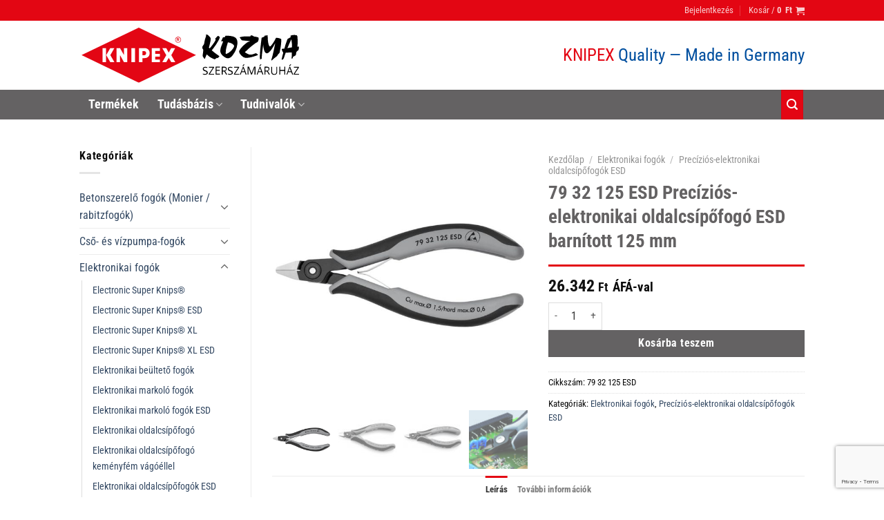

--- FILE ---
content_type: text/html; charset=UTF-8
request_url: https://knipexshopkozma.hu/shop/elektronikai-fogok/precizios-elektronikai-oldalcsipofogok-esd/79-32-125-esd-precizios-elektronikai-oldalcsipofogo-esd-barnitott-125-mm/
body_size: 44657
content:
<!DOCTYPE html>
<html lang="hu" class="loading-site no-js">
<head>
	<meta charset="UTF-8" />
	<link rel="profile" href="http://gmpg.org/xfn/11" />
	<link rel="pingback" href="https://knipexshopkozma.hu/xmlrpc.php" />

	<script>(function(html){html.className = html.className.replace(/\bno-js\b/,'js')})(document.documentElement);</script>
<meta name='robots' content='index, follow, max-image-preview:large, max-snippet:-1, max-video-preview:-1' />
	<style>img:is([sizes="auto" i], [sizes^="auto," i]) { contain-intrinsic-size: 3000px 1500px }</style>
	<meta name="viewport" content="width=device-width, initial-scale=1" />
	<!-- This site is optimized with the Yoast SEO plugin v26.7 - https://yoast.com/wordpress/plugins/seo/ -->
	<title>79 32 125 ESD Precíziós-elektronikai oldalcsípőfogó ESD barnított 125 mm - Knipex Kozma</title>
	<link rel="canonical" href="https://knipexshopkozma.hu/shop/elektronikai-fogok/precizios-elektronikai-oldalcsipofogok-esd/79-32-125-esd-precizios-elektronikai-oldalcsipofogo-esd-barnitott-125-mm/" />
	<meta property="og:locale" content="hu_HU" />
	<meta property="og:type" content="article" />
	<meta property="og:title" content="79 32 125 ESD Precíziós-elektronikai oldalcsípőfogó ESD barnított 125 mm - Knipex Kozma" />
	<meta property="og:description" content="kivitel villamosan levezető &#8211; disszipációs Az összeállítás teljesítménye és eredményessége a legnagyobb igényeknek is megfelel. Precíziós fogók a legfinomabb vágómunkákhoz, például az elektronikában és finommechanikában. Precízen köszörült, éles vágóélek, igen kis fazettákkal, az érzékeny elektronikus alkatrészek pontos vágásához. Fazetta nélkül is a színelő vágáshoz. Vágóélek plusz induktív edzéssel, vágóél keménység kb. 64 HRC. Kivitel villamosan [...]" />
	<meta property="og:url" content="https://knipexshopkozma.hu/shop/elektronikai-fogok/precizios-elektronikai-oldalcsipofogok-esd/79-32-125-esd-precizios-elektronikai-oldalcsipofogo-esd-barnitott-125-mm/" />
	<meta property="og:site_name" content="Knipex Kozma" />
	<meta property="article:modified_time" content="2024-04-19T13:12:57+00:00" />
	<meta property="og:image" content="https://knipexshopkozma.hu/wp-content/uploads/2020/05/7932125ESD-00-3.jpg" />
	<meta property="og:image:width" content="886" />
	<meta property="og:image:height" content="886" />
	<meta property="og:image:type" content="image/jpeg" />
	<meta name="twitter:card" content="summary_large_image" />
	<meta name="twitter:label1" content="Becsült olvasási idő" />
	<meta name="twitter:data1" content="1 perc" />
	<script type="application/ld+json" class="yoast-schema-graph">{"@context":"https://schema.org","@graph":[{"@type":"WebPage","@id":"https://knipexshopkozma.hu/shop/elektronikai-fogok/precizios-elektronikai-oldalcsipofogok-esd/79-32-125-esd-precizios-elektronikai-oldalcsipofogo-esd-barnitott-125-mm/","url":"https://knipexshopkozma.hu/shop/elektronikai-fogok/precizios-elektronikai-oldalcsipofogok-esd/79-32-125-esd-precizios-elektronikai-oldalcsipofogo-esd-barnitott-125-mm/","name":"79 32 125 ESD Precíziós-elektronikai oldalcsípőfogó ESD barnított 125 mm - Knipex Kozma","isPartOf":{"@id":"https://knipexshopkozma.hu/#website"},"primaryImageOfPage":{"@id":"https://knipexshopkozma.hu/shop/elektronikai-fogok/precizios-elektronikai-oldalcsipofogok-esd/79-32-125-esd-precizios-elektronikai-oldalcsipofogo-esd-barnitott-125-mm/#primaryimage"},"image":{"@id":"https://knipexshopkozma.hu/shop/elektronikai-fogok/precizios-elektronikai-oldalcsipofogok-esd/79-32-125-esd-precizios-elektronikai-oldalcsipofogo-esd-barnitott-125-mm/#primaryimage"},"thumbnailUrl":"https://knipexshopkozma.hu/wp-content/uploads/2020/05/7932125ESD-00-3.jpg","datePublished":"2020-05-23T06:02:38+00:00","dateModified":"2024-04-19T13:12:57+00:00","breadcrumb":{"@id":"https://knipexshopkozma.hu/shop/elektronikai-fogok/precizios-elektronikai-oldalcsipofogok-esd/79-32-125-esd-precizios-elektronikai-oldalcsipofogo-esd-barnitott-125-mm/#breadcrumb"},"inLanguage":"hu","potentialAction":[{"@type":"ReadAction","target":["https://knipexshopkozma.hu/shop/elektronikai-fogok/precizios-elektronikai-oldalcsipofogok-esd/79-32-125-esd-precizios-elektronikai-oldalcsipofogo-esd-barnitott-125-mm/"]}]},{"@type":"ImageObject","inLanguage":"hu","@id":"https://knipexshopkozma.hu/shop/elektronikai-fogok/precizios-elektronikai-oldalcsipofogok-esd/79-32-125-esd-precizios-elektronikai-oldalcsipofogo-esd-barnitott-125-mm/#primaryimage","url":"https://knipexshopkozma.hu/wp-content/uploads/2020/05/7932125ESD-00-3.jpg","contentUrl":"https://knipexshopkozma.hu/wp-content/uploads/2020/05/7932125ESD-00-3.jpg","width":886,"height":886},{"@type":"BreadcrumbList","@id":"https://knipexshopkozma.hu/shop/elektronikai-fogok/precizios-elektronikai-oldalcsipofogok-esd/79-32-125-esd-precizios-elektronikai-oldalcsipofogo-esd-barnitott-125-mm/#breadcrumb","itemListElement":[{"@type":"ListItem","position":1,"name":"Home","item":"https://knipexshopkozma.hu/"},{"@type":"ListItem","position":2,"name":"Shop","item":"https://knipexshopkozma.hu/shop-knipex-kozma/"},{"@type":"ListItem","position":3,"name":"79 32 125 ESD Precíziós-elektronikai oldalcsípőfogó ESD barnított 125 mm"}]},{"@type":"WebSite","@id":"https://knipexshopkozma.hu/#website","url":"https://knipexshopkozma.hu/","name":"Knipex Kozma","description":"Szerszám áruház","publisher":{"@id":"https://knipexshopkozma.hu/#organization"},"potentialAction":[{"@type":"SearchAction","target":{"@type":"EntryPoint","urlTemplate":"https://knipexshopkozma.hu/?s={search_term_string}"},"query-input":{"@type":"PropertyValueSpecification","valueRequired":true,"valueName":"search_term_string"}}],"inLanguage":"hu"},{"@type":"Organization","@id":"https://knipexshopkozma.hu/#organization","name":"KOZMA Kft.","url":"https://knipexshopkozma.hu/","logo":{"@type":"ImageObject","inLanguage":"hu","@id":"https://knipexshopkozma.hu/#/schema/logo/image/","url":"https://knipexshopkozma.hu/wp-content/uploads/2020/07/knipex_kozma_login_2.png","contentUrl":"https://knipexshopkozma.hu/wp-content/uploads/2020/07/knipex_kozma_login_2.png","width":171,"height":171,"caption":"KOZMA Kft."},"image":{"@id":"https://knipexshopkozma.hu/#/schema/logo/image/"}}]}</script>
	<!-- / Yoast SEO plugin. -->


<link rel='dns-prefetch' href='//capi-automation.s3.us-east-2.amazonaws.com' />
<link rel='prefetch' href='https://knipexshopkozma.hu/wp-content/themes/flatsome/assets/js/flatsome.js?ver=e1ad26bd5672989785e1' />
<link rel='prefetch' href='https://knipexshopkozma.hu/wp-content/themes/flatsome/assets/js/chunk.slider.js?ver=3.19.14' />
<link rel='prefetch' href='https://knipexshopkozma.hu/wp-content/themes/flatsome/assets/js/chunk.popups.js?ver=3.19.14' />
<link rel='prefetch' href='https://knipexshopkozma.hu/wp-content/themes/flatsome/assets/js/chunk.tooltips.js?ver=3.19.14' />
<link rel='prefetch' href='https://knipexshopkozma.hu/wp-content/themes/flatsome/assets/js/woocommerce.js?ver=dd6035ce106022a74757' />
<link rel="alternate" type="application/rss+xml" title="Knipex Kozma &raquo; hírcsatorna" href="https://knipexshopkozma.hu/feed/" />
<script type="text/javascript">
/* <![CDATA[ */
window._wpemojiSettings = {"baseUrl":"https:\/\/s.w.org\/images\/core\/emoji\/16.0.1\/72x72\/","ext":".png","svgUrl":"https:\/\/s.w.org\/images\/core\/emoji\/16.0.1\/svg\/","svgExt":".svg","source":{"concatemoji":"https:\/\/knipexshopkozma.hu\/wp-includes\/js\/wp-emoji-release.min.js?ver=6.8.3"}};
/*! This file is auto-generated */
!function(s,n){var o,i,e;function c(e){try{var t={supportTests:e,timestamp:(new Date).valueOf()};sessionStorage.setItem(o,JSON.stringify(t))}catch(e){}}function p(e,t,n){e.clearRect(0,0,e.canvas.width,e.canvas.height),e.fillText(t,0,0);var t=new Uint32Array(e.getImageData(0,0,e.canvas.width,e.canvas.height).data),a=(e.clearRect(0,0,e.canvas.width,e.canvas.height),e.fillText(n,0,0),new Uint32Array(e.getImageData(0,0,e.canvas.width,e.canvas.height).data));return t.every(function(e,t){return e===a[t]})}function u(e,t){e.clearRect(0,0,e.canvas.width,e.canvas.height),e.fillText(t,0,0);for(var n=e.getImageData(16,16,1,1),a=0;a<n.data.length;a++)if(0!==n.data[a])return!1;return!0}function f(e,t,n,a){switch(t){case"flag":return n(e,"\ud83c\udff3\ufe0f\u200d\u26a7\ufe0f","\ud83c\udff3\ufe0f\u200b\u26a7\ufe0f")?!1:!n(e,"\ud83c\udde8\ud83c\uddf6","\ud83c\udde8\u200b\ud83c\uddf6")&&!n(e,"\ud83c\udff4\udb40\udc67\udb40\udc62\udb40\udc65\udb40\udc6e\udb40\udc67\udb40\udc7f","\ud83c\udff4\u200b\udb40\udc67\u200b\udb40\udc62\u200b\udb40\udc65\u200b\udb40\udc6e\u200b\udb40\udc67\u200b\udb40\udc7f");case"emoji":return!a(e,"\ud83e\udedf")}return!1}function g(e,t,n,a){var r="undefined"!=typeof WorkerGlobalScope&&self instanceof WorkerGlobalScope?new OffscreenCanvas(300,150):s.createElement("canvas"),o=r.getContext("2d",{willReadFrequently:!0}),i=(o.textBaseline="top",o.font="600 32px Arial",{});return e.forEach(function(e){i[e]=t(o,e,n,a)}),i}function t(e){var t=s.createElement("script");t.src=e,t.defer=!0,s.head.appendChild(t)}"undefined"!=typeof Promise&&(o="wpEmojiSettingsSupports",i=["flag","emoji"],n.supports={everything:!0,everythingExceptFlag:!0},e=new Promise(function(e){s.addEventListener("DOMContentLoaded",e,{once:!0})}),new Promise(function(t){var n=function(){try{var e=JSON.parse(sessionStorage.getItem(o));if("object"==typeof e&&"number"==typeof e.timestamp&&(new Date).valueOf()<e.timestamp+604800&&"object"==typeof e.supportTests)return e.supportTests}catch(e){}return null}();if(!n){if("undefined"!=typeof Worker&&"undefined"!=typeof OffscreenCanvas&&"undefined"!=typeof URL&&URL.createObjectURL&&"undefined"!=typeof Blob)try{var e="postMessage("+g.toString()+"("+[JSON.stringify(i),f.toString(),p.toString(),u.toString()].join(",")+"));",a=new Blob([e],{type:"text/javascript"}),r=new Worker(URL.createObjectURL(a),{name:"wpTestEmojiSupports"});return void(r.onmessage=function(e){c(n=e.data),r.terminate(),t(n)})}catch(e){}c(n=g(i,f,p,u))}t(n)}).then(function(e){for(var t in e)n.supports[t]=e[t],n.supports.everything=n.supports.everything&&n.supports[t],"flag"!==t&&(n.supports.everythingExceptFlag=n.supports.everythingExceptFlag&&n.supports[t]);n.supports.everythingExceptFlag=n.supports.everythingExceptFlag&&!n.supports.flag,n.DOMReady=!1,n.readyCallback=function(){n.DOMReady=!0}}).then(function(){return e}).then(function(){var e;n.supports.everything||(n.readyCallback(),(e=n.source||{}).concatemoji?t(e.concatemoji):e.wpemoji&&e.twemoji&&(t(e.twemoji),t(e.wpemoji)))}))}((window,document),window._wpemojiSettings);
/* ]]> */
</script>
<style id='wp-emoji-styles-inline-css' type='text/css'>

	img.wp-smiley, img.emoji {
		display: inline !important;
		border: none !important;
		box-shadow: none !important;
		height: 1em !important;
		width: 1em !important;
		margin: 0 0.07em !important;
		vertical-align: -0.1em !important;
		background: none !important;
		padding: 0 !important;
	}
</style>
<style id='wp-block-library-inline-css' type='text/css'>
:root{--wp-admin-theme-color:#007cba;--wp-admin-theme-color--rgb:0,124,186;--wp-admin-theme-color-darker-10:#006ba1;--wp-admin-theme-color-darker-10--rgb:0,107,161;--wp-admin-theme-color-darker-20:#005a87;--wp-admin-theme-color-darker-20--rgb:0,90,135;--wp-admin-border-width-focus:2px;--wp-block-synced-color:#7a00df;--wp-block-synced-color--rgb:122,0,223;--wp-bound-block-color:var(--wp-block-synced-color)}@media (min-resolution:192dpi){:root{--wp-admin-border-width-focus:1.5px}}.wp-element-button{cursor:pointer}:root{--wp--preset--font-size--normal:16px;--wp--preset--font-size--huge:42px}:root .has-very-light-gray-background-color{background-color:#eee}:root .has-very-dark-gray-background-color{background-color:#313131}:root .has-very-light-gray-color{color:#eee}:root .has-very-dark-gray-color{color:#313131}:root .has-vivid-green-cyan-to-vivid-cyan-blue-gradient-background{background:linear-gradient(135deg,#00d084,#0693e3)}:root .has-purple-crush-gradient-background{background:linear-gradient(135deg,#34e2e4,#4721fb 50%,#ab1dfe)}:root .has-hazy-dawn-gradient-background{background:linear-gradient(135deg,#faaca8,#dad0ec)}:root .has-subdued-olive-gradient-background{background:linear-gradient(135deg,#fafae1,#67a671)}:root .has-atomic-cream-gradient-background{background:linear-gradient(135deg,#fdd79a,#004a59)}:root .has-nightshade-gradient-background{background:linear-gradient(135deg,#330968,#31cdcf)}:root .has-midnight-gradient-background{background:linear-gradient(135deg,#020381,#2874fc)}.has-regular-font-size{font-size:1em}.has-larger-font-size{font-size:2.625em}.has-normal-font-size{font-size:var(--wp--preset--font-size--normal)}.has-huge-font-size{font-size:var(--wp--preset--font-size--huge)}.has-text-align-center{text-align:center}.has-text-align-left{text-align:left}.has-text-align-right{text-align:right}#end-resizable-editor-section{display:none}.aligncenter{clear:both}.items-justified-left{justify-content:flex-start}.items-justified-center{justify-content:center}.items-justified-right{justify-content:flex-end}.items-justified-space-between{justify-content:space-between}.screen-reader-text{border:0;clip-path:inset(50%);height:1px;margin:-1px;overflow:hidden;padding:0;position:absolute;width:1px;word-wrap:normal!important}.screen-reader-text:focus{background-color:#ddd;clip-path:none;color:#444;display:block;font-size:1em;height:auto;left:5px;line-height:normal;padding:15px 23px 14px;text-decoration:none;top:5px;width:auto;z-index:100000}html :where(.has-border-color){border-style:solid}html :where([style*=border-top-color]){border-top-style:solid}html :where([style*=border-right-color]){border-right-style:solid}html :where([style*=border-bottom-color]){border-bottom-style:solid}html :where([style*=border-left-color]){border-left-style:solid}html :where([style*=border-width]){border-style:solid}html :where([style*=border-top-width]){border-top-style:solid}html :where([style*=border-right-width]){border-right-style:solid}html :where([style*=border-bottom-width]){border-bottom-style:solid}html :where([style*=border-left-width]){border-left-style:solid}html :where(img[class*=wp-image-]){height:auto;max-width:100%}:where(figure){margin:0 0 1em}html :where(.is-position-sticky){--wp-admin--admin-bar--position-offset:var(--wp-admin--admin-bar--height,0px)}@media screen and (max-width:600px){html :where(.is-position-sticky){--wp-admin--admin-bar--position-offset:0px}}
</style>
<link rel='stylesheet' id='contact-form-7-css' href='https://knipexshopkozma.hu/wp-content/plugins/contact-form-7/includes/css/styles.css?ver=6.1.4' type='text/css' media='all' />
<link rel='stylesheet' id='square-thumbnails-css' href='https://knipexshopkozma.hu/wp-content/plugins/square-thumbnails/public/css/square-thumbnails-public.css?ver=2.4.0' type='text/css' media='all' />
<link rel='stylesheet' id='woof-css' href='https://knipexshopkozma.hu/wp-content/plugins/woocommerce-products-filter/css/front.css?ver=2.2.9.4' type='text/css' media='all' />
<style id='woof-inline-css' type='text/css'>

.woof_products_top_panel li span, .woof_products_top_panel2 li span{background: url(https://knipexshopkozma.hu/wp-content/plugins/woocommerce-products-filter/img/delete.png);background-size: 14px 14px;background-repeat: no-repeat;background-position: right;}
.woof_edit_view{
                    display: none;
                }

</style>
<link rel='stylesheet' id='chosen-drop-down-css' href='https://knipexshopkozma.hu/wp-content/plugins/woocommerce-products-filter/js/chosen/chosen.min.css?ver=2.2.9.4' type='text/css' media='all' />
<link rel='stylesheet' id='plainoverlay-css' href='https://knipexshopkozma.hu/wp-content/plugins/woocommerce-products-filter/css/plainoverlay.css?ver=2.2.9.4' type='text/css' media='all' />
<link rel='stylesheet' id='icheck-jquery-color-css' href='https://knipexshopkozma.hu/wp-content/plugins/woocommerce-products-filter/js/icheck/skins/minimal/red.css?ver=2.2.9.4' type='text/css' media='all' />
<link rel='stylesheet' id='woof_label_html_items-css' href='https://knipexshopkozma.hu/wp-content/plugins/woocommerce-products-filter/ext/label/css/html_types/label.css?ver=2.2.9.4' type='text/css' media='all' />
<link rel='stylesheet' id='photoswipe-css' href='https://knipexshopkozma.hu/wp-content/plugins/woocommerce/assets/css/photoswipe/photoswipe.min.css?ver=10.4.3' type='text/css' media='all' />
<link rel='stylesheet' id='photoswipe-default-skin-css' href='https://knipexshopkozma.hu/wp-content/plugins/woocommerce/assets/css/photoswipe/default-skin/default-skin.min.css?ver=10.4.3' type='text/css' media='all' />
<style id='woocommerce-inline-inline-css' type='text/css'>
.woocommerce form .form-row .required { visibility: visible; }
</style>
<link rel='stylesheet' id='woo_discount_pro_style-css' href='https://knipexshopkozma.hu/wp-content/plugins/woo-discount-rules-pro/Assets/Css/awdr_style.css?ver=2.6.11' type='text/css' media='all' />
<link rel='stylesheet' id='flatsome-main-css' href='https://knipexshopkozma.hu/wp-content/themes/flatsome/assets/css/flatsome.css?ver=3.19.14' type='text/css' media='all' />
<style id='flatsome-main-inline-css' type='text/css'>
@font-face {
				font-family: "fl-icons";
				font-display: block;
				src: url(https://knipexshopkozma.hu/wp-content/themes/flatsome/assets/css/icons/fl-icons.eot?v=3.19.14);
				src:
					url(https://knipexshopkozma.hu/wp-content/themes/flatsome/assets/css/icons/fl-icons.eot#iefix?v=3.19.14) format("embedded-opentype"),
					url(https://knipexshopkozma.hu/wp-content/themes/flatsome/assets/css/icons/fl-icons.woff2?v=3.19.14) format("woff2"),
					url(https://knipexshopkozma.hu/wp-content/themes/flatsome/assets/css/icons/fl-icons.ttf?v=3.19.14) format("truetype"),
					url(https://knipexshopkozma.hu/wp-content/themes/flatsome/assets/css/icons/fl-icons.woff?v=3.19.14) format("woff"),
					url(https://knipexshopkozma.hu/wp-content/themes/flatsome/assets/css/icons/fl-icons.svg?v=3.19.14#fl-icons) format("svg");
			}
</style>
<link rel='stylesheet' id='flatsome-shop-css' href='https://knipexshopkozma.hu/wp-content/themes/flatsome/assets/css/flatsome-shop.css?ver=3.19.14' type='text/css' media='all' />
<link rel='stylesheet' id='flatsome-style-css' href='https://knipexshopkozma.hu/wp-content/themes/flatsome-child/style.css?ver=3.0' type='text/css' media='all' />
<script type="text/javascript" src="https://knipexshopkozma.hu/wp-includes/js/jquery/jquery.min.js?ver=3.7.1" id="jquery-core-js"></script>
<script type="text/javascript" src="https://knipexshopkozma.hu/wp-content/plugins/square-thumbnails/public/js/square-thumbnails-public.js?ver=2.4.0" id="square-thumbnails-js"></script>
<script type="text/javascript" src="https://knipexshopkozma.hu/wp-content/plugins/woocommerce/assets/js/jquery-blockui/jquery.blockUI.min.js?ver=2.7.0-wc.10.4.3" id="wc-jquery-blockui-js" data-wp-strategy="defer"></script>
<script type="text/javascript" id="wc-add-to-cart-js-extra">
/* <![CDATA[ */
var wc_add_to_cart_params = {"ajax_url":"\/belepes\/admin-ajax.php","wc_ajax_url":"\/?wc-ajax=%%endpoint%%","i18n_view_cart":"Kos\u00e1r","cart_url":"https:\/\/knipexshopkozma.hu\/kosar\/","is_cart":"","cart_redirect_after_add":"no"};
/* ]]> */
</script>
<script type="text/javascript" src="https://knipexshopkozma.hu/wp-content/plugins/woocommerce/assets/js/frontend/add-to-cart.min.js?ver=10.4.3" id="wc-add-to-cart-js" defer="defer" data-wp-strategy="defer"></script>
<script type="text/javascript" src="https://knipexshopkozma.hu/wp-content/plugins/woocommerce/assets/js/flexslider/jquery.flexslider.min.js?ver=2.7.2-wc.10.4.3" id="wc-flexslider-js" defer="defer" data-wp-strategy="defer"></script>
<script type="text/javascript" src="https://knipexshopkozma.hu/wp-content/plugins/woocommerce/assets/js/photoswipe/photoswipe.min.js?ver=4.1.1-wc.10.4.3" id="wc-photoswipe-js" defer="defer" data-wp-strategy="defer"></script>
<script type="text/javascript" src="https://knipexshopkozma.hu/wp-content/plugins/woocommerce/assets/js/photoswipe/photoswipe-ui-default.min.js?ver=4.1.1-wc.10.4.3" id="wc-photoswipe-ui-default-js" defer="defer" data-wp-strategy="defer"></script>
<script type="text/javascript" id="wc-single-product-js-extra">
/* <![CDATA[ */
var wc_single_product_params = {"i18n_required_rating_text":"K\u00e9rlek, v\u00e1lassz egy \u00e9rt\u00e9kel\u00e9st","i18n_rating_options":["1 \/ 5 csillag","2 \/ 5 csillag","3 \/ 5 csillag","4 \/ 5 csillag","5 \/ 5 csillag"],"i18n_product_gallery_trigger_text":"View full-screen image gallery","review_rating_required":"yes","flexslider":{"rtl":false,"animation":"slide","smoothHeight":true,"directionNav":false,"controlNav":"thumbnails","slideshow":false,"animationSpeed":500,"animationLoop":false,"allowOneSlide":false},"zoom_enabled":"","zoom_options":[],"photoswipe_enabled":"1","photoswipe_options":{"shareEl":false,"closeOnScroll":false,"history":false,"hideAnimationDuration":0,"showAnimationDuration":0},"flexslider_enabled":"1"};
/* ]]> */
</script>
<script type="text/javascript" src="https://knipexshopkozma.hu/wp-content/plugins/woocommerce/assets/js/frontend/single-product.min.js?ver=10.4.3" id="wc-single-product-js" defer="defer" data-wp-strategy="defer"></script>
<script type="text/javascript" src="https://knipexshopkozma.hu/wp-content/plugins/woocommerce/assets/js/js-cookie/js.cookie.min.js?ver=2.1.4-wc.10.4.3" id="wc-js-cookie-js" data-wp-strategy="defer"></script>
<link rel="https://api.w.org/" href="https://knipexshopkozma.hu/wp-json/" /><link rel="alternate" title="JSON" type="application/json" href="https://knipexshopkozma.hu/wp-json/wp/v2/product/1395" /><link rel="EditURI" type="application/rsd+xml" title="RSD" href="https://knipexshopkozma.hu/xmlrpc.php?rsd" />
<meta name="generator" content="WordPress 6.8.3" />
<meta name="generator" content="WooCommerce 10.4.3" />
<link rel='shortlink' href='https://knipexshopkozma.hu/?p=1395' />
<link rel="alternate" title="oEmbed (JSON)" type="application/json+oembed" href="https://knipexshopkozma.hu/wp-json/oembed/1.0/embed?url=https%3A%2F%2Fknipexshopkozma.hu%2Fshop%2Felektronikai-fogok%2Fprecizios-elektronikai-oldalcsipofogok-esd%2F79-32-125-esd-precizios-elektronikai-oldalcsipofogo-esd-barnitott-125-mm%2F" />
<link rel="alternate" title="oEmbed (XML)" type="text/xml+oembed" href="https://knipexshopkozma.hu/wp-json/oembed/1.0/embed?url=https%3A%2F%2Fknipexshopkozma.hu%2Fshop%2Felektronikai-fogok%2Fprecizios-elektronikai-oldalcsipofogok-esd%2F79-32-125-esd-precizios-elektronikai-oldalcsipofogo-esd-barnitott-125-mm%2F&#038;format=xml" />

		<!-- GA Google Analytics @ https://m0n.co/ga -->
		<script>
			(function(i,s,o,g,r,a,m){i['GoogleAnalyticsObject']=r;i[r]=i[r]||function(){
			(i[r].q=i[r].q||[]).push(arguments)},i[r].l=1*new Date();a=s.createElement(o),
			m=s.getElementsByTagName(o)[0];a.async=1;a.src=g;m.parentNode.insertBefore(a,m)
			})(window,document,'script','https://www.google-analytics.com/analytics.js','ga');
			ga('create', 'UA-79668457-30', 'auto');
			ga('send', 'pageview');
		</script>

	
<!-- This website runs the Product Feed PRO for WooCommerce by AdTribes.io plugin - version woocommercesea_option_installed_version -->
	<noscript><style>.woocommerce-product-gallery{ opacity: 1 !important; }</style></noscript>
				<script  type="text/javascript">
				!function(f,b,e,v,n,t,s){if(f.fbq)return;n=f.fbq=function(){n.callMethod?
					n.callMethod.apply(n,arguments):n.queue.push(arguments)};if(!f._fbq)f._fbq=n;
					n.push=n;n.loaded=!0;n.version='2.0';n.queue=[];t=b.createElement(e);t.async=!0;
					t.src=v;s=b.getElementsByTagName(e)[0];s.parentNode.insertBefore(t,s)}(window,
					document,'script','https://connect.facebook.net/en_US/fbevents.js');
			</script>
			<!-- WooCommerce Facebook Integration Begin -->
			<script  type="text/javascript">

				fbq('init', '305397534081255', {}, {
    "agent": "woocommerce_0-10.4.3-3.5.15"
});

				document.addEventListener( 'DOMContentLoaded', function() {
					// Insert placeholder for events injected when a product is added to the cart through AJAX.
					document.body.insertAdjacentHTML( 'beforeend', '<div class=\"wc-facebook-pixel-event-placeholder\"></div>' );
				}, false );

			</script>
			<!-- WooCommerce Facebook Integration End -->
			<link rel="icon" href="https://knipexshopkozma.hu/wp-content/uploads/2020/06/cropped-favicon-32x32.png" sizes="32x32" />
<link rel="icon" href="https://knipexshopkozma.hu/wp-content/uploads/2020/06/cropped-favicon-192x192.png" sizes="192x192" />
<link rel="apple-touch-icon" href="https://knipexshopkozma.hu/wp-content/uploads/2020/06/cropped-favicon-180x180.png" />
<meta name="msapplication-TileImage" content="https://knipexshopkozma.hu/wp-content/uploads/2020/06/cropped-favicon-270x270.png" />
<style id="custom-css" type="text/css">:root {--primary-color: #e30613;--fs-color-primary: #e30613;--fs-color-secondary: #646263;--fs-color-success: #7a9c59;--fs-color-alert: #b20000;--fs-experimental-link-color: #334862;--fs-experimental-link-color-hover: #111;}.tooltipster-base {--tooltip-color: #fff;--tooltip-bg-color: #000;}.off-canvas-right .mfp-content, .off-canvas-left .mfp-content {--drawer-width: 300px;}.off-canvas .mfp-content.off-canvas-cart {--drawer-width: 360px;}.header-main{height: 100px}#logo img{max-height: 100px}#logo{width:328px;}.header-bottom{min-height: 43px}.header-top{min-height: 30px}.transparent .header-main{height: 265px}.transparent #logo img{max-height: 265px}.has-transparent + .page-title:first-of-type,.has-transparent + #main > .page-title,.has-transparent + #main > div > .page-title,.has-transparent + #main .page-header-wrapper:first-of-type .page-title{padding-top: 345px;}.header.show-on-scroll,.stuck .header-main{height:70px!important}.stuck #logo img{max-height: 70px!important}.search-form{ width: 61%;}.header-bg-color {background-color: rgba(255,255,255,0.9)}.header-bottom {background-color: #f1f1f1}.header-bottom-nav > li > a{line-height: 43px }@media (max-width: 549px) {.header-main{height: 70px}#logo img{max-height: 70px}}.nav-dropdown-has-arrow.nav-dropdown-has-border li.has-dropdown:before{border-bottom-color: rgba(255,255,255,0);}.nav .nav-dropdown{border-color: rgba(255,255,255,0) }.nav-dropdown{font-size:100%}.nav-dropdown-has-arrow li.has-dropdown:after{border-bottom-color: #ffffff;}.nav .nav-dropdown{background-color: #ffffff}body{color: #0a0a0a}h1,h2,h3,h4,h5,h6,.heading-font{color: #646263;}body{font-family: "Roboto Condensed", sans-serif;}body {font-weight: 400;font-style: normal;}.nav > li > a {font-family: "Roboto Condensed", sans-serif;}.mobile-sidebar-levels-2 .nav > li > ul > li > a {font-family: "Roboto Condensed", sans-serif;}.nav > li > a,.mobile-sidebar-levels-2 .nav > li > ul > li > a {font-weight: 700;font-style: normal;}h1,h2,h3,h4,h5,h6,.heading-font, .off-canvas-center .nav-sidebar.nav-vertical > li > a{font-family: "Roboto Condensed", sans-serif;}h1,h2,h3,h4,h5,h6,.heading-font,.banner h1,.banner h2 {font-weight: 700;font-style: normal;}.alt-font{font-family: Roboto, sans-serif;}.alt-font {font-weight: 400!important;font-style: normal!important;}.breadcrumbs{text-transform: none;}button,.button{text-transform: none;}.nav > li > a, .links > li > a{text-transform: none;}.section-title span{text-transform: none;}h3.widget-title,span.widget-title{text-transform: none;}.header:not(.transparent) .header-nav-main.nav > li > a {color: #ffffff;}.header:not(.transparent) .header-bottom-nav.nav > li > a{color: #ffffff;}.header:not(.transparent) .header-bottom-nav.nav > li > a:hover,.header:not(.transparent) .header-bottom-nav.nav > li.active > a,.header:not(.transparent) .header-bottom-nav.nav > li.current > a,.header:not(.transparent) .header-bottom-nav.nav > li > a.active,.header:not(.transparent) .header-bottom-nav.nav > li > a.current{color: #e30613;}.header-bottom-nav.nav-line-bottom > li > a:before,.header-bottom-nav.nav-line-grow > li > a:before,.header-bottom-nav.nav-line > li > a:before,.header-bottom-nav.nav-box > li > a:hover,.header-bottom-nav.nav-box > li.active > a,.header-bottom-nav.nav-pills > li > a:hover,.header-bottom-nav.nav-pills > li.active > a{color:#FFF!important;background-color: #e30613;}.has-equal-box-heights .box-image {padding-top: 100%;}.shop-page-title.featured-title .title-bg{ background-image: url(https://knipexshopkozma.hu/wp-content/uploads/2020/05/7932125ESD-00-3.jpg)!important;}@media screen and (min-width: 550px){.products .box-vertical .box-image{min-width: 200px!important;width: 200px!important;}}.footer-1{background-color: #646263}.absolute-footer, html{background-color: #ffffff}.nav-vertical-fly-out > li + li {border-top-width: 1px; border-top-style: solid;}.label-new.menu-item > a:after{content:"Új";}.label-hot.menu-item > a:after{content:"Forró (HOT)";}.label-sale.menu-item > a:after{content:"Akció";}.label-popular.menu-item > a:after{content:"Népszerű";}</style>		<style type="text/css" id="wp-custom-css">
			.woocommerce-thankyou-order-failed
{
    white-space: pre-wrap;
}

.back-to-top.left {
    bottom: 50px;
}

.absolute-footer
{
	padding: 10px 0 !important;
	line-height: 25px;
}

.footer-secondary {
    padding: 0 !important;
}
.product-summary .woocommerce-Price-currencySymbol, .woocommerce-Price-currencySymbol
{
	margin-left: 5px;
	vertical-align: unset;
}

.woof_sid_widget
{
	margin-top: 10px;
}

.nav-dropdown {
    min-width: 340px;
}
.entry-category, .entry-divider
{
	display:none;
}

.title-bg
{
	background-position: 50% 50%;
}

.nav-dropdown>.menu-item>a
{
	border-radius: 0px !important;
}

#wide-nav
{
	background-color:#646263;
}

.mfp-bg.mfp-ready {
    opacity: .8;
}

.autocomplete-suggestion
{
	    border-bottom: 1px solid white;

}

.product-info .is-divider
{
	background-color: #e30613 ;
		max-width: 100%
}

.woocommerce-product-gallery__image
{
	min-height: 371px;
}

.shop_attributes a {
  pointer-events:none;
}

.product-small
{
	min-height: 300px;
}

.box-image
{
	/*min-height: 200px;
	max-height: 200px;
	align-content: center;
  padding: 70px 0;*/
}

.header-search
{
	height:43px;
}

.header-button, .header-button .button
{
	height: 100%;
}

.header-search .icon-search
{
	    top: 5px !important;
}

 .site-branding__name {
    float: left;
    color: #e30613;
    padding-right: 5px;
    text-transform: uppercase;
	 font-size: 25px;
	 font-weight: 200;
}
.site-branding__slogan {
    float: left;
    color: #004f9f;
	 font-size: 25px;
	font-weight: 200;
}

.header-button .round
{
	border-radius: 0px;
}

.fee
{
	color: red;
}		</style>
		<style id="hucommerce-theme-fix">
</style>
<style id="kirki-inline-styles">/* cyrillic-ext */
@font-face {
  font-family: 'Roboto Condensed';
  font-style: normal;
  font-weight: 400;
  font-display: swap;
  src: url(https://knipexshopkozma.hu/wp-content/fonts/roboto-condensed/ieVl2ZhZI2eCN5jzbjEETS9weq8-19-7DRs5.woff2) format('woff2');
  unicode-range: U+0460-052F, U+1C80-1C8A, U+20B4, U+2DE0-2DFF, U+A640-A69F, U+FE2E-FE2F;
}
/* cyrillic */
@font-face {
  font-family: 'Roboto Condensed';
  font-style: normal;
  font-weight: 400;
  font-display: swap;
  src: url(https://knipexshopkozma.hu/wp-content/fonts/roboto-condensed/ieVl2ZhZI2eCN5jzbjEETS9weq8-19a7DRs5.woff2) format('woff2');
  unicode-range: U+0301, U+0400-045F, U+0490-0491, U+04B0-04B1, U+2116;
}
/* greek-ext */
@font-face {
  font-family: 'Roboto Condensed';
  font-style: normal;
  font-weight: 400;
  font-display: swap;
  src: url(https://knipexshopkozma.hu/wp-content/fonts/roboto-condensed/ieVl2ZhZI2eCN5jzbjEETS9weq8-1967DRs5.woff2) format('woff2');
  unicode-range: U+1F00-1FFF;
}
/* greek */
@font-face {
  font-family: 'Roboto Condensed';
  font-style: normal;
  font-weight: 400;
  font-display: swap;
  src: url(https://knipexshopkozma.hu/wp-content/fonts/roboto-condensed/ieVl2ZhZI2eCN5jzbjEETS9weq8-19G7DRs5.woff2) format('woff2');
  unicode-range: U+0370-0377, U+037A-037F, U+0384-038A, U+038C, U+038E-03A1, U+03A3-03FF;
}
/* vietnamese */
@font-face {
  font-family: 'Roboto Condensed';
  font-style: normal;
  font-weight: 400;
  font-display: swap;
  src: url(https://knipexshopkozma.hu/wp-content/fonts/roboto-condensed/ieVl2ZhZI2eCN5jzbjEETS9weq8-1927DRs5.woff2) format('woff2');
  unicode-range: U+0102-0103, U+0110-0111, U+0128-0129, U+0168-0169, U+01A0-01A1, U+01AF-01B0, U+0300-0301, U+0303-0304, U+0308-0309, U+0323, U+0329, U+1EA0-1EF9, U+20AB;
}
/* latin-ext */
@font-face {
  font-family: 'Roboto Condensed';
  font-style: normal;
  font-weight: 400;
  font-display: swap;
  src: url(https://knipexshopkozma.hu/wp-content/fonts/roboto-condensed/ieVl2ZhZI2eCN5jzbjEETS9weq8-19y7DRs5.woff2) format('woff2');
  unicode-range: U+0100-02BA, U+02BD-02C5, U+02C7-02CC, U+02CE-02D7, U+02DD-02FF, U+0304, U+0308, U+0329, U+1D00-1DBF, U+1E00-1E9F, U+1EF2-1EFF, U+2020, U+20A0-20AB, U+20AD-20C0, U+2113, U+2C60-2C7F, U+A720-A7FF;
}
/* latin */
@font-face {
  font-family: 'Roboto Condensed';
  font-style: normal;
  font-weight: 400;
  font-display: swap;
  src: url(https://knipexshopkozma.hu/wp-content/fonts/roboto-condensed/ieVl2ZhZI2eCN5jzbjEETS9weq8-19K7DQ.woff2) format('woff2');
  unicode-range: U+0000-00FF, U+0131, U+0152-0153, U+02BB-02BC, U+02C6, U+02DA, U+02DC, U+0304, U+0308, U+0329, U+2000-206F, U+20AC, U+2122, U+2191, U+2193, U+2212, U+2215, U+FEFF, U+FFFD;
}
/* cyrillic-ext */
@font-face {
  font-family: 'Roboto Condensed';
  font-style: normal;
  font-weight: 700;
  font-display: swap;
  src: url(https://knipexshopkozma.hu/wp-content/fonts/roboto-condensed/ieVl2ZhZI2eCN5jzbjEETS9weq8-19-7DRs5.woff2) format('woff2');
  unicode-range: U+0460-052F, U+1C80-1C8A, U+20B4, U+2DE0-2DFF, U+A640-A69F, U+FE2E-FE2F;
}
/* cyrillic */
@font-face {
  font-family: 'Roboto Condensed';
  font-style: normal;
  font-weight: 700;
  font-display: swap;
  src: url(https://knipexshopkozma.hu/wp-content/fonts/roboto-condensed/ieVl2ZhZI2eCN5jzbjEETS9weq8-19a7DRs5.woff2) format('woff2');
  unicode-range: U+0301, U+0400-045F, U+0490-0491, U+04B0-04B1, U+2116;
}
/* greek-ext */
@font-face {
  font-family: 'Roboto Condensed';
  font-style: normal;
  font-weight: 700;
  font-display: swap;
  src: url(https://knipexshopkozma.hu/wp-content/fonts/roboto-condensed/ieVl2ZhZI2eCN5jzbjEETS9weq8-1967DRs5.woff2) format('woff2');
  unicode-range: U+1F00-1FFF;
}
/* greek */
@font-face {
  font-family: 'Roboto Condensed';
  font-style: normal;
  font-weight: 700;
  font-display: swap;
  src: url(https://knipexshopkozma.hu/wp-content/fonts/roboto-condensed/ieVl2ZhZI2eCN5jzbjEETS9weq8-19G7DRs5.woff2) format('woff2');
  unicode-range: U+0370-0377, U+037A-037F, U+0384-038A, U+038C, U+038E-03A1, U+03A3-03FF;
}
/* vietnamese */
@font-face {
  font-family: 'Roboto Condensed';
  font-style: normal;
  font-weight: 700;
  font-display: swap;
  src: url(https://knipexshopkozma.hu/wp-content/fonts/roboto-condensed/ieVl2ZhZI2eCN5jzbjEETS9weq8-1927DRs5.woff2) format('woff2');
  unicode-range: U+0102-0103, U+0110-0111, U+0128-0129, U+0168-0169, U+01A0-01A1, U+01AF-01B0, U+0300-0301, U+0303-0304, U+0308-0309, U+0323, U+0329, U+1EA0-1EF9, U+20AB;
}
/* latin-ext */
@font-face {
  font-family: 'Roboto Condensed';
  font-style: normal;
  font-weight: 700;
  font-display: swap;
  src: url(https://knipexshopkozma.hu/wp-content/fonts/roboto-condensed/ieVl2ZhZI2eCN5jzbjEETS9weq8-19y7DRs5.woff2) format('woff2');
  unicode-range: U+0100-02BA, U+02BD-02C5, U+02C7-02CC, U+02CE-02D7, U+02DD-02FF, U+0304, U+0308, U+0329, U+1D00-1DBF, U+1E00-1E9F, U+1EF2-1EFF, U+2020, U+20A0-20AB, U+20AD-20C0, U+2113, U+2C60-2C7F, U+A720-A7FF;
}
/* latin */
@font-face {
  font-family: 'Roboto Condensed';
  font-style: normal;
  font-weight: 700;
  font-display: swap;
  src: url(https://knipexshopkozma.hu/wp-content/fonts/roboto-condensed/ieVl2ZhZI2eCN5jzbjEETS9weq8-19K7DQ.woff2) format('woff2');
  unicode-range: U+0000-00FF, U+0131, U+0152-0153, U+02BB-02BC, U+02C6, U+02DA, U+02DC, U+0304, U+0308, U+0329, U+2000-206F, U+20AC, U+2122, U+2191, U+2193, U+2212, U+2215, U+FEFF, U+FFFD;
}/* cyrillic-ext */
@font-face {
  font-family: 'Roboto';
  font-style: normal;
  font-weight: 400;
  font-stretch: 100%;
  font-display: swap;
  src: url(https://knipexshopkozma.hu/wp-content/fonts/roboto/KFOMCnqEu92Fr1ME7kSn66aGLdTylUAMQXC89YmC2DPNWubEbVmZiArmlw.woff2) format('woff2');
  unicode-range: U+0460-052F, U+1C80-1C8A, U+20B4, U+2DE0-2DFF, U+A640-A69F, U+FE2E-FE2F;
}
/* cyrillic */
@font-face {
  font-family: 'Roboto';
  font-style: normal;
  font-weight: 400;
  font-stretch: 100%;
  font-display: swap;
  src: url(https://knipexshopkozma.hu/wp-content/fonts/roboto/KFOMCnqEu92Fr1ME7kSn66aGLdTylUAMQXC89YmC2DPNWubEbVmQiArmlw.woff2) format('woff2');
  unicode-range: U+0301, U+0400-045F, U+0490-0491, U+04B0-04B1, U+2116;
}
/* greek-ext */
@font-face {
  font-family: 'Roboto';
  font-style: normal;
  font-weight: 400;
  font-stretch: 100%;
  font-display: swap;
  src: url(https://knipexshopkozma.hu/wp-content/fonts/roboto/KFOMCnqEu92Fr1ME7kSn66aGLdTylUAMQXC89YmC2DPNWubEbVmYiArmlw.woff2) format('woff2');
  unicode-range: U+1F00-1FFF;
}
/* greek */
@font-face {
  font-family: 'Roboto';
  font-style: normal;
  font-weight: 400;
  font-stretch: 100%;
  font-display: swap;
  src: url(https://knipexshopkozma.hu/wp-content/fonts/roboto/KFOMCnqEu92Fr1ME7kSn66aGLdTylUAMQXC89YmC2DPNWubEbVmXiArmlw.woff2) format('woff2');
  unicode-range: U+0370-0377, U+037A-037F, U+0384-038A, U+038C, U+038E-03A1, U+03A3-03FF;
}
/* math */
@font-face {
  font-family: 'Roboto';
  font-style: normal;
  font-weight: 400;
  font-stretch: 100%;
  font-display: swap;
  src: url(https://knipexshopkozma.hu/wp-content/fonts/roboto/KFOMCnqEu92Fr1ME7kSn66aGLdTylUAMQXC89YmC2DPNWubEbVnoiArmlw.woff2) format('woff2');
  unicode-range: U+0302-0303, U+0305, U+0307-0308, U+0310, U+0312, U+0315, U+031A, U+0326-0327, U+032C, U+032F-0330, U+0332-0333, U+0338, U+033A, U+0346, U+034D, U+0391-03A1, U+03A3-03A9, U+03B1-03C9, U+03D1, U+03D5-03D6, U+03F0-03F1, U+03F4-03F5, U+2016-2017, U+2034-2038, U+203C, U+2040, U+2043, U+2047, U+2050, U+2057, U+205F, U+2070-2071, U+2074-208E, U+2090-209C, U+20D0-20DC, U+20E1, U+20E5-20EF, U+2100-2112, U+2114-2115, U+2117-2121, U+2123-214F, U+2190, U+2192, U+2194-21AE, U+21B0-21E5, U+21F1-21F2, U+21F4-2211, U+2213-2214, U+2216-22FF, U+2308-230B, U+2310, U+2319, U+231C-2321, U+2336-237A, U+237C, U+2395, U+239B-23B7, U+23D0, U+23DC-23E1, U+2474-2475, U+25AF, U+25B3, U+25B7, U+25BD, U+25C1, U+25CA, U+25CC, U+25FB, U+266D-266F, U+27C0-27FF, U+2900-2AFF, U+2B0E-2B11, U+2B30-2B4C, U+2BFE, U+3030, U+FF5B, U+FF5D, U+1D400-1D7FF, U+1EE00-1EEFF;
}
/* symbols */
@font-face {
  font-family: 'Roboto';
  font-style: normal;
  font-weight: 400;
  font-stretch: 100%;
  font-display: swap;
  src: url(https://knipexshopkozma.hu/wp-content/fonts/roboto/KFOMCnqEu92Fr1ME7kSn66aGLdTylUAMQXC89YmC2DPNWubEbVn6iArmlw.woff2) format('woff2');
  unicode-range: U+0001-000C, U+000E-001F, U+007F-009F, U+20DD-20E0, U+20E2-20E4, U+2150-218F, U+2190, U+2192, U+2194-2199, U+21AF, U+21E6-21F0, U+21F3, U+2218-2219, U+2299, U+22C4-22C6, U+2300-243F, U+2440-244A, U+2460-24FF, U+25A0-27BF, U+2800-28FF, U+2921-2922, U+2981, U+29BF, U+29EB, U+2B00-2BFF, U+4DC0-4DFF, U+FFF9-FFFB, U+10140-1018E, U+10190-1019C, U+101A0, U+101D0-101FD, U+102E0-102FB, U+10E60-10E7E, U+1D2C0-1D2D3, U+1D2E0-1D37F, U+1F000-1F0FF, U+1F100-1F1AD, U+1F1E6-1F1FF, U+1F30D-1F30F, U+1F315, U+1F31C, U+1F31E, U+1F320-1F32C, U+1F336, U+1F378, U+1F37D, U+1F382, U+1F393-1F39F, U+1F3A7-1F3A8, U+1F3AC-1F3AF, U+1F3C2, U+1F3C4-1F3C6, U+1F3CA-1F3CE, U+1F3D4-1F3E0, U+1F3ED, U+1F3F1-1F3F3, U+1F3F5-1F3F7, U+1F408, U+1F415, U+1F41F, U+1F426, U+1F43F, U+1F441-1F442, U+1F444, U+1F446-1F449, U+1F44C-1F44E, U+1F453, U+1F46A, U+1F47D, U+1F4A3, U+1F4B0, U+1F4B3, U+1F4B9, U+1F4BB, U+1F4BF, U+1F4C8-1F4CB, U+1F4D6, U+1F4DA, U+1F4DF, U+1F4E3-1F4E6, U+1F4EA-1F4ED, U+1F4F7, U+1F4F9-1F4FB, U+1F4FD-1F4FE, U+1F503, U+1F507-1F50B, U+1F50D, U+1F512-1F513, U+1F53E-1F54A, U+1F54F-1F5FA, U+1F610, U+1F650-1F67F, U+1F687, U+1F68D, U+1F691, U+1F694, U+1F698, U+1F6AD, U+1F6B2, U+1F6B9-1F6BA, U+1F6BC, U+1F6C6-1F6CF, U+1F6D3-1F6D7, U+1F6E0-1F6EA, U+1F6F0-1F6F3, U+1F6F7-1F6FC, U+1F700-1F7FF, U+1F800-1F80B, U+1F810-1F847, U+1F850-1F859, U+1F860-1F887, U+1F890-1F8AD, U+1F8B0-1F8BB, U+1F8C0-1F8C1, U+1F900-1F90B, U+1F93B, U+1F946, U+1F984, U+1F996, U+1F9E9, U+1FA00-1FA6F, U+1FA70-1FA7C, U+1FA80-1FA89, U+1FA8F-1FAC6, U+1FACE-1FADC, U+1FADF-1FAE9, U+1FAF0-1FAF8, U+1FB00-1FBFF;
}
/* vietnamese */
@font-face {
  font-family: 'Roboto';
  font-style: normal;
  font-weight: 400;
  font-stretch: 100%;
  font-display: swap;
  src: url(https://knipexshopkozma.hu/wp-content/fonts/roboto/KFOMCnqEu92Fr1ME7kSn66aGLdTylUAMQXC89YmC2DPNWubEbVmbiArmlw.woff2) format('woff2');
  unicode-range: U+0102-0103, U+0110-0111, U+0128-0129, U+0168-0169, U+01A0-01A1, U+01AF-01B0, U+0300-0301, U+0303-0304, U+0308-0309, U+0323, U+0329, U+1EA0-1EF9, U+20AB;
}
/* latin-ext */
@font-face {
  font-family: 'Roboto';
  font-style: normal;
  font-weight: 400;
  font-stretch: 100%;
  font-display: swap;
  src: url(https://knipexshopkozma.hu/wp-content/fonts/roboto/KFOMCnqEu92Fr1ME7kSn66aGLdTylUAMQXC89YmC2DPNWubEbVmaiArmlw.woff2) format('woff2');
  unicode-range: U+0100-02BA, U+02BD-02C5, U+02C7-02CC, U+02CE-02D7, U+02DD-02FF, U+0304, U+0308, U+0329, U+1D00-1DBF, U+1E00-1E9F, U+1EF2-1EFF, U+2020, U+20A0-20AB, U+20AD-20C0, U+2113, U+2C60-2C7F, U+A720-A7FF;
}
/* latin */
@font-face {
  font-family: 'Roboto';
  font-style: normal;
  font-weight: 400;
  font-stretch: 100%;
  font-display: swap;
  src: url(https://knipexshopkozma.hu/wp-content/fonts/roboto/KFOMCnqEu92Fr1ME7kSn66aGLdTylUAMQXC89YmC2DPNWubEbVmUiAo.woff2) format('woff2');
  unicode-range: U+0000-00FF, U+0131, U+0152-0153, U+02BB-02BC, U+02C6, U+02DA, U+02DC, U+0304, U+0308, U+0329, U+2000-206F, U+20AC, U+2122, U+2191, U+2193, U+2212, U+2215, U+FEFF, U+FFFD;
}</style></head>

<body class="wp-singular product-template-default single single-product postid-1395 wp-theme-flatsome wp-child-theme-flatsome-child theme-flatsome otp-simplepay-woocommerce woocommerce woocommerce-page woocommerce-no-js full-width lightbox nav-dropdown-has-arrow nav-dropdown-has-shadow nav-dropdown-has-border">


<a class="skip-link screen-reader-text" href="#main">Skip to content</a>

<div id="wrapper">

	
	<header id="header" class="header has-sticky sticky-jump">
		<div class="header-wrapper">
			<div id="top-bar" class="header-top nav-dark hide-for-medium">
    <div class="flex-row container">
      <div class="flex-col hide-for-medium flex-left">
          <ul class="nav nav-left medium-nav-center nav-small  nav-divided">
                        </ul>
      </div>

      <div class="flex-col hide-for-medium flex-center">
          <ul class="nav nav-center nav-small  nav-divided">
                        </ul>
      </div>

      <div class="flex-col hide-for-medium flex-right">
         <ul class="nav top-bar-nav nav-right nav-small  nav-divided">
              
<li class="account-item has-icon" >

	<a href="https://knipexshopkozma.hu/fiokom-felhasznaloi-fiok-adatok/" class="nav-top-link nav-top-not-logged-in is-small" title="Bejelentkezés" data-open="#login-form-popup" >
					<span>
			Bejelentkezés			</span>
				</a>




</li>
<li class="cart-item has-icon has-dropdown">

<a href="https://knipexshopkozma.hu/kosar/" class="header-cart-link is-small" title="Kosár" >

<span class="header-cart-title">
   Kosár   /      <span class="cart-price"><span class="woocommerce-Price-amount amount"><bdi>0<span class="woocommerce-Price-currencySymbol">&#70;&#116;</span></bdi></span></span>
  </span>

    <i class="icon-shopping-cart"
    data-icon-label="0">
  </i>
  </a>

 <ul class="nav-dropdown nav-dropdown-bold">
    <li class="html widget_shopping_cart">
      <div class="widget_shopping_cart_content">
        

	<div class="ux-mini-cart-empty flex flex-row-col text-center pt pb">
				<div class="ux-mini-cart-empty-icon">
			<svg xmlns="http://www.w3.org/2000/svg" viewBox="0 0 17 19" style="opacity:.1;height:80px;">
				<path d="M8.5 0C6.7 0 5.3 1.2 5.3 2.7v2H2.1c-.3 0-.6.3-.7.7L0 18.2c0 .4.2.8.6.8h15.7c.4 0 .7-.3.7-.7v-.1L15.6 5.4c0-.3-.3-.6-.7-.6h-3.2v-2c0-1.6-1.4-2.8-3.2-2.8zM6.7 2.7c0-.8.8-1.4 1.8-1.4s1.8.6 1.8 1.4v2H6.7v-2zm7.5 3.4 1.3 11.5h-14L2.8 6.1h2.5v1.4c0 .4.3.7.7.7.4 0 .7-.3.7-.7V6.1h3.5v1.4c0 .4.3.7.7.7s.7-.3.7-.7V6.1h2.6z" fill-rule="evenodd" clip-rule="evenodd" fill="currentColor"></path>
			</svg>
		</div>
				<p class="woocommerce-mini-cart__empty-message empty">Nincsenek termékek a kosárban.</p>
					<p class="return-to-shop">
				<a class="button primary wc-backward" href="https://knipexshopkozma.hu/shop-knipex-kozma/">
					Vásárlás folytatása				</a>
			</p>
				</div>


      </div>
    </li>
     </ul>

</li>
          </ul>
      </div>

      
    </div>
</div>
<div id="masthead" class="header-main ">
      <div class="header-inner flex-row container logo-left medium-logo-center" role="navigation">

          <!-- Logo -->
          <div id="logo" class="flex-col logo">
            
<!-- Header logo -->
<a href="https://knipexshopkozma.hu/" title="Knipex Kozma - Szerszám áruház" rel="home">
		<img width="1020" height="1020" src="https://knipexshopkozma.hu/wp-content/uploads/2021/08/logo_knipexkozma-3-1.svg" class="header_logo header-logo" alt="Knipex Kozma"/><img  width="1020" height="1020" src="https://knipexshopkozma.hu/wp-content/uploads/2021/08/logo_knipexkozma-3-1.svg" class="header-logo-dark" alt="Knipex Kozma"/></a>
          </div>

          <!-- Mobile Left Elements -->
          <div class="flex-col show-for-medium flex-left">
            <ul class="mobile-nav nav nav-left ">
              <li class="cart-item has-icon">


		<a href="https://knipexshopkozma.hu/kosar/" class="header-cart-link is-small off-canvas-toggle nav-top-link" title="Kosár" data-open="#cart-popup" data-class="off-canvas-cart" data-pos="right" >

    <i class="icon-shopping-cart"
    data-icon-label="0">
  </i>
  </a>


  <!-- Cart Sidebar Popup -->
  <div id="cart-popup" class="mfp-hide">
  <div class="cart-popup-inner inner-padding cart-popup-inner--sticky">
      <div class="cart-popup-title text-center">
          <span class="heading-font uppercase">Kosár</span>
          <div class="is-divider"></div>
      </div>
	  <div class="widget_shopping_cart">
		  <div class="widget_shopping_cart_content">
			  

	<div class="ux-mini-cart-empty flex flex-row-col text-center pt pb">
				<div class="ux-mini-cart-empty-icon">
			<svg xmlns="http://www.w3.org/2000/svg" viewBox="0 0 17 19" style="opacity:.1;height:80px;">
				<path d="M8.5 0C6.7 0 5.3 1.2 5.3 2.7v2H2.1c-.3 0-.6.3-.7.7L0 18.2c0 .4.2.8.6.8h15.7c.4 0 .7-.3.7-.7v-.1L15.6 5.4c0-.3-.3-.6-.7-.6h-3.2v-2c0-1.6-1.4-2.8-3.2-2.8zM6.7 2.7c0-.8.8-1.4 1.8-1.4s1.8.6 1.8 1.4v2H6.7v-2zm7.5 3.4 1.3 11.5h-14L2.8 6.1h2.5v1.4c0 .4.3.7.7.7.4 0 .7-.3.7-.7V6.1h3.5v1.4c0 .4.3.7.7.7s.7-.3.7-.7V6.1h2.6z" fill-rule="evenodd" clip-rule="evenodd" fill="currentColor"></path>
			</svg>
		</div>
				<p class="woocommerce-mini-cart__empty-message empty">Nincsenek termékek a kosárban.</p>
					<p class="return-to-shop">
				<a class="button primary wc-backward" href="https://knipexshopkozma.hu/shop-knipex-kozma/">
					Vásárlás folytatása				</a>
			</p>
				</div>


		  </div>
	  </div>
               </div>
  </div>

</li>
            </ul>
          </div>

          <!-- Left Elements -->
          <div class="flex-col hide-for-medium flex-left
            flex-grow">
            <ul class="header-nav header-nav-main nav nav-left  nav-uppercase" >
                          </ul>
          </div>

          <!-- Right Elements -->
          <div class="flex-col hide-for-medium flex-right">
            <ul class="header-nav header-nav-main nav nav-right  nav-uppercase">
              <li class="html custom html_topbar_left"><div class="site-branding__text">
                                    <div class="site-branding__name">KNIPEX</div>
                                                    <div class="site-branding__slogan">Quality — Made in Germany</div>
                            </div></li>            </ul>
          </div>

          <!-- Mobile Right Elements -->
          <div class="flex-col show-for-medium flex-right">
            <ul class="mobile-nav nav nav-right ">
              <li class="nav-icon has-icon">
  		<a href="#" data-open="#main-menu" data-pos="left" data-bg="main-menu-overlay" data-color="" class="is-small" aria-label="Menu" aria-controls="main-menu" aria-expanded="false">

		  <i class="icon-menu" ></i>
		  		</a>
	</li>
            </ul>
          </div>

      </div>

            <div class="container"><div class="top-divider full-width"></div></div>
      </div>
<div id="wide-nav" class="header-bottom wide-nav hide-for-medium">
    <div class="flex-row container">

                        <div class="flex-col hide-for-medium flex-left">
                <ul class="nav header-nav header-bottom-nav nav-left  nav-box nav-size-xlarge">
                    <li id="menu-item-5670" class="menu-item menu-item-type-post_type menu-item-object-page current_page_parent menu-item-5670 menu-item-design-default"><a href="https://knipexshopkozma.hu/shop-knipex-kozma/" class="nav-top-link">Termékek</a></li>
<li id="menu-item-6495" class="menu-item menu-item-type-post_type menu-item-object-page menu-item-has-children menu-item-6495 menu-item-design-default has-dropdown"><a href="https://knipexshopkozma.hu/tudasbazis/" class="nav-top-link" aria-expanded="false" aria-haspopup="menu">Tudásbázis<i class="icon-angle-down" ></i></a>
<ul class="sub-menu nav-dropdown nav-dropdown-bold">
	<li id="menu-item-6497" class="menu-item menu-item-type-post_type menu-item-object-post menu-item-6497"><a href="https://knipexshopkozma.hu/a-tokeatteteli-torveny/">A tőkeáttételi törvény</a></li>
	<li id="menu-item-6496" class="menu-item menu-item-type-post_type menu-item-object-post menu-item-6496"><a href="https://knipexshopkozma.hu/mitol-lesz-jo-egy-fogo-minosegi-jellemzok/">Mitől lesz jó egy fogó: Minőségi jellemzők</a></li>
	<li id="menu-item-6539" class="menu-item menu-item-type-post_type menu-item-object-post menu-item-6539"><a href="https://knipexshopkozma.hu/a-tokeatteteli-torveny-2/">A fogó felépítése</a></li>
	<li id="menu-item-6537" class="menu-item menu-item-type-post_type menu-item-object-post menu-item-6537"><a href="https://knipexshopkozma.hu/fejek-kialakitasa/">Fejek kialakítása</a></li>
	<li id="menu-item-6536" class="menu-item menu-item-type-post_type menu-item-object-post menu-item-6536"><a href="https://knipexshopkozma.hu/a-markolat/">A markolat</a></li>
</ul>
</li>
<li id="menu-item-6394" class="menu-item menu-item-type-custom menu-item-object-custom menu-item-has-children menu-item-6394 menu-item-design-default has-dropdown"><a href="#" class="nav-top-link" aria-expanded="false" aria-haspopup="menu">Tudnivalók<i class="icon-angle-down" ></i></a>
<ul class="sub-menu nav-dropdown nav-dropdown-bold">
	<li id="menu-item-6544" class="menu-item menu-item-type-post_type menu-item-object-page menu-item-6544"><a href="https://knipexshopkozma.hu/kapcsolat/">Kapcsolat</a></li>
	<li id="menu-item-39" class="menu-item menu-item-type-post_type menu-item-object-page menu-item-39"><a href="https://knipexshopkozma.hu/aszf-altalanos-szerzodesi-feltetelek/">ÁSZF</a></li>
	<li id="menu-item-6450" class="menu-item menu-item-type-post_type menu-item-object-page menu-item-privacy-policy menu-item-6450"><a href="https://knipexshopkozma.hu/adatkezelesi-tajekoztato/">Adatkezelési tájékoztató</a></li>
</ul>
</li>
                </ul>
            </div>
            
            
                        <div class="flex-col hide-for-medium flex-right flex-grow">
              <ul class="nav header-nav header-bottom-nav nav-right  nav-box nav-size-xlarge">
                   <li class="header-search header-search-lightbox has-icon">
	<div class="header-button">		<a href="#search-lightbox" aria-label="Keresés" data-open="#search-lightbox" data-focus="input.search-field"
		class="icon primary button round is-small">
		<i class="icon-search" style="font-size:16px;" ></i></a>
		</div>
	
	<div id="search-lightbox" class="mfp-hide dark text-center">
		<div class="searchform-wrapper ux-search-box relative is-large"><div id="product-search-0" class="product-search floating"><div class="product-search-form"><form id="product-search-form-0" class="product-search-form " action="https://knipexshopkozma.hu/" method="get"><label class="screen-reader-text" for="product-search-field-0">Keresés</label><input id="product-search-field-0" name="s" type="text" class="product-search-field" placeholder="Keresés" autocomplete="off"/><input type="hidden" name="post_type" value="product"/><input type="hidden" name="title" value="1"/><input type="hidden" name="excerpt" value="0"/><input type="hidden" name="content" value="0"/><input type="hidden" name="categories" value="0"/><input type="hidden" name="attributes" value="0"/><input type="hidden" name="tags" value="0"/><input type="hidden" name="sku" value="1"/><input type="hidden" name="orderby" value="date-DESC"/><input type="hidden" name="ixwps" value="1"/><span title="Clear" aria-label="Clear" class="product-search-field-clear" style="display:none"></span><noscript><button type="submit">Keresés</button></noscript></form></div><div id="product-search-results-0" class="product-search-results"><div id="product-search-results-content-0" class="product-search-results-content" style=""></div></div></div></div>	</div>
</li>
              </ul>
            </div>
            
            
    </div>
</div>

<div class="header-bg-container fill"><div class="header-bg-image fill"></div><div class="header-bg-color fill"></div></div>		</div>
	</header>

	
	<main id="main" class="">

	<div class="shop-container">

		
			<div class="container">
	<div class="woocommerce-notices-wrapper"></div></div>
<div id="product-1395" class="product type-product post-1395 status-publish first instock product_cat-elektronikai-fogok product_cat-precizios-elektronikai-oldalcsipofogok-esd has-post-thumbnail taxable shipping-taxable purchasable product-type-simple">
	<div class="product-main">
 <div class="row content-row row-divided row-large">

 	<div id="product-sidebar" class="col large-3 hide-for-medium shop-sidebar ">
		<aside id="woocommerce_product_categories-2" class="widget woocommerce widget_product_categories"><span class="widget-title shop-sidebar">Kategóriák</span><div class="is-divider small"></div><ul class="product-categories"><li class="cat-item cat-item-3755 cat-parent"><a href="https://knipexshopkozma.hu/termek-ketegoria/betonszerelo-fogok-monier-rabitzfogok/">Betonszerelő fogók (Monier / rabitzfogók)</a><ul class='children'>
<li class="cat-item cat-item-3756"><a href="https://knipexshopkozma.hu/termek-ketegoria/betonszerelo-fogok-monier-rabitzfogok/betonszerelo-fogok-rabitzfogok/">Betonszerelő fogók (rabitzfogók)</a></li>
<li class="cat-item cat-item-3757"><a href="https://knipexshopkozma.hu/termek-ketegoria/betonszerelo-fogok-monier-rabitzfogok/ero-kimelo-nagy-attetelu-betonszerelo-fogo/">Erő-kímélő nagy áttételű betonszerelő fogó</a></li>
</ul>
</li>
<li class="cat-item cat-item-3513 cat-parent"><a href="https://knipexshopkozma.hu/termek-ketegoria/cso-es-vizpumpa-fogok/">Cső- és vízpumpa-fogók</a><ul class='children'>
<li class="cat-item cat-item-3531"><a href="https://knipexshopkozma.hu/termek-ketegoria/cso-es-vizpumpa-fogok/csavarfogo/">Csavarfogó</a></li>
<li class="cat-item cat-item-3525"><a href="https://knipexshopkozma.hu/termek-ketegoria/cso-es-vizpumpa-fogok/csofogo-s-pofa/">Csőfogó S-pofa</a></li>
<li class="cat-item cat-item-3521"><a href="https://knipexshopkozma.hu/termek-ketegoria/cso-es-vizpumpa-fogok/csofogo-s-pofa-gyorsallitassal/">Csőfogó S-pofa gyorsállítással</a></li>
<li class="cat-item cat-item-3516"><a href="https://knipexshopkozma.hu/termek-ketegoria/cso-es-vizpumpa-fogok/fogo-es-csavarkulcs-egyben/">Fogó és csavarkulcs egyben</a></li>
<li class="cat-item cat-item-3532"><a href="https://knipexshopkozma.hu/termek-ketegoria/cso-es-vizpumpa-fogok/fogokulcs-xl-fogo-es-csavarkulcs-egyetlen-szerszamban/">Fogókulcs XL fogó és csavarkulcs egyetlen szerszámban</a></li>
<li class="cat-item cat-item-3515"><a href="https://knipexshopkozma.hu/termek-ketegoria/cso-es-vizpumpa-fogok/knipex-alligator-cso-es-vizszivattyu-fogo/">KNIPEX Alligator® cső- és vízszivattyú fogó</a></li>
<li class="cat-item cat-item-3522"><a href="https://knipexshopkozma.hu/termek-ketegoria/cso-es-vizpumpa-fogok/knipex-alligator-xl-cso-es-vizszivattyu-fogo/">KNIPEX Alligator® XL cső- és vízszivattyú fogó</a></li>
<li class="cat-item cat-item-3528"><a href="https://knipexshopkozma.hu/termek-ketegoria/cso-es-vizpumpa-fogok/knipex-cobra-es-vizpumpa-fogo-kulonosen-keskeny/">KNIPEX Cobra® ES Vízpumpa-fogó, különösen keskeny</a></li>
<li class="cat-item cat-item-3517"><a href="https://knipexshopkozma.hu/termek-ketegoria/cso-es-vizpumpa-fogok/knipex-cobra-hightech-vizpumpa-fogok/">KNIPEX Cobra® Hightech vízpumpa-fogók</a></li>
<li class="cat-item cat-item-3533"><a href="https://knipexshopkozma.hu/termek-ketegoria/cso-es-vizpumpa-fogok/knipex-cobra-quickset-hightech-vizpumpa-fogo/">KNIPEX Cobra® QuickSet Hightech vízpumpa-fogó</a></li>
<li class="cat-item cat-item-3520"><a href="https://knipexshopkozma.hu/termek-ketegoria/cso-es-vizpumpa-fogok/knipex-cobra-vde-hightech-vizpumpa-fogo-szigetelt/">KNIPEX Cobra® VDE Hightech vízpumpa-fogó, szigetelt</a></li>
<li class="cat-item cat-item-3526"><a href="https://knipexshopkozma.hu/termek-ketegoria/cso-es-vizpumpa-fogok/knipex-cobra-xl-cso-es-vizszivattyu-fogo/">KNIPEX Cobra® XL cső- és vízszivattyú fogó</a></li>
<li class="cat-item cat-item-3529"><a href="https://knipexshopkozma.hu/termek-ketegoria/cso-es-vizpumpa-fogok/knipex-cobramatic-vizszivattyu-fogo/">KNIPEX Cobra®matic Vízszivattyú fogó</a></li>
<li class="cat-item cat-item-3514"><a href="https://knipexshopkozma.hu/termek-ketegoria/cso-es-vizpumpa-fogok/knipex-smartgrip-vizpumpa-fogo-automatikusa-beallitassal/">KNIPEX SmartGrip® Vízpumpa-fogó automatikusa beállítással</a></li>
<li class="cat-item cat-item-3519"><a href="https://knipexshopkozma.hu/termek-ketegoria/cso-es-vizpumpa-fogok/mini-vizpumpa-fogo-barazdalt-csukloval/">Mini vízpumpa-fogó barázdált csuklóval</a></li>
<li class="cat-item cat-item-3524"><a href="https://knipexshopkozma.hu/termek-ketegoria/cso-es-vizpumpa-fogok/sarok-csofogo-45/">Sarok-csőfogó 45°</a></li>
<li class="cat-item cat-item-3518"><a href="https://knipexshopkozma.hu/termek-ketegoria/cso-es-vizpumpa-fogok/sarok-csofogo-90/">Sarok-csőfogó 90°</a></li>
<li class="cat-item cat-item-3523"><a href="https://knipexshopkozma.hu/termek-ketegoria/cso-es-vizpumpa-fogok/szifon-es-konnektorfogok/">Szifon- és konnektorfogók</a></li>
<li class="cat-item cat-item-3530"><a href="https://knipexshopkozma.hu/termek-ketegoria/cso-es-vizpumpa-fogok/vedopofak/">Védőpofák</a></li>
<li class="cat-item cat-item-3527"><a href="https://knipexshopkozma.hu/termek-ketegoria/cso-es-vizpumpa-fogok/vizszivattyu-fogo-barazdalt-csukloval/">Vízszivattyú fogó barázdált csuklóval</a></li>
</ul>
</li>
<li class="cat-item cat-item-3669 cat-parent current-cat-parent"><a href="https://knipexshopkozma.hu/termek-ketegoria/elektronikai-fogok/">Elektronikai fogók</a><ul class='children'>
<li class="cat-item cat-item-3807"><a href="https://knipexshopkozma.hu/termek-ketegoria/elektronikai-fogok/electronic-super-knips/">Electronic Super Knips®</a></li>
<li class="cat-item cat-item-3676"><a href="https://knipexshopkozma.hu/termek-ketegoria/elektronikai-fogok/electronic-super-knips-esd/">Electronic Super Knips® ESD</a></li>
<li class="cat-item cat-item-3680"><a href="https://knipexshopkozma.hu/termek-ketegoria/elektronikai-fogok/electronic-super-knips-xl/">Electronic Super Knips® XL</a></li>
<li class="cat-item cat-item-3672"><a href="https://knipexshopkozma.hu/termek-ketegoria/elektronikai-fogok/electronic-super-knips-xl-esd/">Electronic Super Knips® XL ESD</a></li>
<li class="cat-item cat-item-3678"><a href="https://knipexshopkozma.hu/termek-ketegoria/elektronikai-fogok/elektronikai-beulteto-fogok/">Elektronikai beültető fogók</a></li>
<li class="cat-item cat-item-3670"><a href="https://knipexshopkozma.hu/termek-ketegoria/elektronikai-fogok/elektronikai-markolo-fogok/">Elektronikai markoló fogók</a></li>
<li class="cat-item cat-item-3679"><a href="https://knipexshopkozma.hu/termek-ketegoria/elektronikai-fogok/elektronikai-markolo-fogok-esd/">Elektronikai markoló fogók ESD</a></li>
<li class="cat-item cat-item-3674"><a href="https://knipexshopkozma.hu/termek-ketegoria/elektronikai-fogok/elektronikai-oldalcsipofogo/">Elektronikai oldalcsípőfogó</a></li>
<li class="cat-item cat-item-3683"><a href="https://knipexshopkozma.hu/termek-ketegoria/elektronikai-fogok/elektronikai-oldalcsipofogo-kemenyfem-vagoellel/">Elektronikai oldalcsípőfogó keményfém vágóéllel</a></li>
<li class="cat-item cat-item-3677"><a href="https://knipexshopkozma.hu/termek-ketegoria/elektronikai-fogok/elektronikai-oldalcsipofogok-esd/">Elektronikai oldalcsípőfogók ESD</a></li>
<li class="cat-item cat-item-3682"><a href="https://knipexshopkozma.hu/termek-ketegoria/elektronikai-fogok/elektronikai-oldalcsipofogok-kemenyfem-vagoellel-esd/">Elektronikai oldalcsípőfogók keményfém vágóéllel ESD</a></li>
<li class="cat-item cat-item-3675"><a href="https://knipexshopkozma.hu/termek-ketegoria/elektronikai-fogok/oldalcsipofogo-villamos-szakemberek-szamara/">Oldalcsípőfogó villamos szakemberek számára</a></li>
<li class="cat-item cat-item-3671"><a href="https://knipexshopkozma.hu/termek-ketegoria/elektronikai-fogok/precizios-elektronikai-markolo-fogo-esd/">Precíziós-elektronikai markoló fogó ESD</a></li>
<li class="cat-item cat-item-3681"><a href="https://knipexshopkozma.hu/termek-ketegoria/elektronikai-fogok/precizios-elektronikai-oldalcsipofogok/">Precíziós-elektronikai oldalcsípőfogók</a></li>
<li class="cat-item cat-item-3673 current-cat"><a href="https://knipexshopkozma.hu/termek-ketegoria/elektronikai-fogok/precizios-elektronikai-oldalcsipofogok-esd/">Precíziós-elektronikai oldalcsípőfogók ESD</a></li>
</ul>
</li>
<li class="cat-item cat-item-3800 cat-parent"><a href="https://knipexshopkozma.hu/termek-ketegoria/ertekesitesi-segedanyagok/">Értékesítési segédanyagok</a><ul class='children'>
<li class="cat-item cat-item-3801"><a href="https://knipexshopkozma.hu/termek-ketegoria/ertekesitesi-segedanyagok/pult-display-arusito-allvany/">Pult-display / árusító állvány</a></li>
</ul>
</li>
<li class="cat-item cat-item-3488 cat-parent"><a href="https://knipexshopkozma.hu/termek-ketegoria/fogok-2/">Fogók</a><ul class='children'>
<li class="cat-item cat-item-3492"><a href="https://knipexshopkozma.hu/termek-ketegoria/fogok-2/edenyfogo-csereproppanto-fogo/">Edényfogó (cseréproppantó fogó)</a></li>
<li class="cat-item cat-item-3489"><a href="https://knipexshopkozma.hu/termek-ketegoria/fogok-2/harapofogok/">Harapófogók</a></li>
<li class="cat-item cat-item-3491"><a href="https://knipexshopkozma.hu/termek-ketegoria/fogok-2/kalapacsfogo/">Kalapácsfogó</a></li>
<li class="cat-item cat-item-3490"><a href="https://knipexshopkozma.hu/termek-ketegoria/fogok-2/patkolo-fogo-karosszeriabonto-fogo/">Patkoló fogó (karosszériabontó fogó)</a></li>
</ul>
</li>
<li class="cat-item cat-item-3420 cat-parent"><a href="https://knipexshopkozma.hu/termek-ketegoria/huzalcsupaszito-fogok-kabelcsupaszito-szerszamok/">Huzalcsupaszító fogók, kábelcsupaszító szerszámok</a><ul class='children'>
<li class="cat-item cat-item-3450"><a href="https://knipexshopkozma.hu/termek-ketegoria/huzalcsupaszito-fogok-kabelcsupaszito-szerszamok/automata-huzalcsupaszito-fogo/">Automata huzalcsupaszító fogó</a></li>
<li class="cat-item cat-item-3432"><a href="https://knipexshopkozma.hu/termek-ketegoria/huzalcsupaszito-fogok-kabelcsupaszito-szerszamok/automatikus-csipofogo/">Automatikus csípőfogó</a></li>
<li class="cat-item cat-item-3429"><a href="https://knipexshopkozma.hu/termek-ketegoria/huzalcsupaszito-fogok-kabelcsupaszito-szerszamok/automatikus-huzalsztriptiz/">Automatikus huzalsztriptíz</a></li>
<li class="cat-item cat-item-3424"><a href="https://knipexshopkozma.hu/termek-ketegoria/huzalcsupaszito-fogok-kabelcsupaszito-szerszamok/automatikus-lapos-kabeltavolito-fogok/">Automatikus lapos kábeltávolító fogók</a></li>
<li class="cat-item cat-item-3436"><a href="https://knipexshopkozma.hu/termek-ketegoria/huzalcsupaszito-fogok-kabelcsupaszito-szerszamok/csupaszito-eszkoz-szaloptikai-kabelekhez/">Csupaszító eszköz száloptikai kábelekhez</a></li>
<li class="cat-item cat-item-3442"><a href="https://knipexshopkozma.hu/termek-ketegoria/huzalcsupaszito-fogok-kabelcsupaszito-szerszamok/csupaszito-szerszam-koax-kabelekhez/">Csupaszító szerszám koax kábelekhez</a></li>
<li class="cat-item cat-item-3456"><a href="https://knipexshopkozma.hu/termek-ketegoria/huzalcsupaszito-fogok-kabelcsupaszito-szerszamok/csupaszito-szerszam-koaxialis-es-adatkabelekhez/">Csupaszító szerszám koaxiális és adatkábelekhez</a></li>
<li class="cat-item cat-item-3434"><a href="https://knipexshopkozma.hu/termek-ketegoria/huzalcsupaszito-fogok-kabelcsupaszito-szerszamok/elektriker-klappmesser/">Elektriker-Klappmesser</a></li>
<li class="cat-item cat-item-3439"><a href="https://knipexshopkozma.hu/termek-ketegoria/huzalcsupaszito-fogok-kabelcsupaszito-szerszamok/elektronikus-huzalsztriptiz/">Elektronikus huzalsztriptíz</a></li>
<li class="cat-item cat-item-3437"><a href="https://knipexshopkozma.hu/termek-ketegoria/huzalcsupaszito-fogok-kabelcsupaszito-szerszamok/festek-eltavolito-csipesz/">Festék eltávolító csipesz</a></li>
<li class="cat-item cat-item-3430"><a href="https://knipexshopkozma.hu/termek-ketegoria/huzalcsupaszito-fogok-kabelcsupaszito-szerszamok/fogok/">Fogók</a></li>
<li class="cat-item cat-item-3452"><a href="https://knipexshopkozma.hu/termek-ketegoria/huzalcsupaszito-fogok-kabelcsupaszito-szerszamok/huzalcsupaszito-fogok/">Huzalcsupaszító fogók</a></li>
<li class="cat-item cat-item-3421"><a href="https://knipexshopkozma.hu/termek-ketegoria/huzalcsupaszito-fogok-kabelcsupaszito-szerszamok/huzalcsupaszito-fogok-formakesekkel/">Huzalcsupaszító fogók formakésekkel</a></li>
<li class="cat-item cat-item-3809"><a href="https://knipexshopkozma.hu/termek-ketegoria/huzalcsupaszito-fogok-kabelcsupaszito-szerszamok/huzalcsupaszito-fogok-nyitorugoval/">Huzalcsupaszító fogók nyitórugóval</a></li>
<li class="cat-item cat-item-3441"><a href="https://knipexshopkozma.hu/termek-ketegoria/huzalcsupaszito-fogok-kabelcsupaszito-szerszamok/huzalcsupaszito-oldalcsipofogo/">Huzalcsupaszító-oldalcsípőfogó</a></li>
<li class="cat-item cat-item-3451"><a href="https://knipexshopkozma.hu/termek-ketegoria/huzalcsupaszito-fogok-kabelcsupaszito-szerszamok/huzalozo-fogok/">Huzalozó fogók</a></li>
<li class="cat-item cat-item-3433"><a href="https://knipexshopkozma.hu/termek-ketegoria/huzalcsupaszito-fogok-kabelcsupaszito-szerszamok/huzalszedok-univerzalis/">Huzalszedők, univerzális</a></li>
<li class="cat-item cat-item-3426"><a href="https://knipexshopkozma.hu/termek-ketegoria/huzalcsupaszito-fogok-kabelcsupaszito-szerszamok/kabel-kopeny-eltavolito/">Kábel-köpeny eltávolító</a></li>
<li class="cat-item cat-item-3427"><a href="https://knipexshopkozma.hu/termek-ketegoria/huzalcsupaszito-fogok-kabelcsupaszito-szerszamok/kabelcsupaszito-szerszam/">Kábelcsupaszító szerszám</a></li>
<li class="cat-item cat-item-3447"><a href="https://knipexshopkozma.hu/termek-ketegoria/huzalcsupaszito-fogok-kabelcsupaszito-szerszamok/kabelcsupaszito-szerszamok-adatkabelekhez/">Kábelcsupaszító szerszámok adatkábelekhez</a></li>
<li class="cat-item cat-item-3431"><a href="https://knipexshopkozma.hu/termek-ketegoria/huzalcsupaszito-fogok-kabelcsupaszito-szerszamok/knipex-ergostrip-universal-abmantelungswerkzeug/">KNIPEX ErgoStrip®, Universal-Abmantelungswerkzeug</a></li>
<li class="cat-item cat-item-3457"><a href="https://knipexshopkozma.hu/termek-ketegoria/huzalcsupaszito-fogok-kabelcsupaszito-szerszamok/knipex-multistrip-10/">KNIPEX MultiStrip 10</a></li>
<li class="cat-item cat-item-3444"><a href="https://knipexshopkozma.hu/termek-ketegoria/huzalcsupaszito-fogok-kabelcsupaszito-szerszamok/knipex-multistrip-10-automata-huzalcsupaszito-fogo/">KNIPEX MultiStrip 10 automata huzalcsupaszító fogó</a></li>
<li class="cat-item cat-item-3458"><a href="https://knipexshopkozma.hu/termek-ketegoria/huzalcsupaszito-fogok-kabelcsupaszito-szerszamok/knipex-strix-csupaszito-fogo-kabelvago-olloval/">KNIPEX StriX Csupaszító fogó kábelvágó ollóval</a></li>
<li class="cat-item cat-item-3428"><a href="https://knipexshopkozma.hu/termek-ketegoria/huzalcsupaszito-fogok-kabelcsupaszito-szerszamok/knipex-strix-huzalszedok-kabel-olloval/">KNIPEX StriX®, huzalszedők kábel ollóval</a></li>
<li class="cat-item cat-item-3435"><a href="https://knipexshopkozma.hu/termek-ketegoria/huzalcsupaszito-fogok-kabelcsupaszito-szerszamok/knipex-tiefen-abmantelungswerkzeug/">KNIPEX Tiefen-Abmantelungswerkzeug</a></li>
<li class="cat-item cat-item-3448"><a href="https://knipexshopkozma.hu/termek-ketegoria/huzalcsupaszito-fogok-kabelcsupaszito-szerszamok/kopenyeltavolito-fogok/">Köpenyeltávolító fogók</a></li>
<li class="cat-item cat-item-3459"><a href="https://knipexshopkozma.hu/termek-ketegoria/huzalcsupaszito-fogok-kabelcsupaszito-szerszamok/kopenylevalaszto-szerszam-lapos-es-kerek-kabelekhez/">Köpenyleválasztó-szerszám lapos és kerek kábelekhez</a></li>
<li class="cat-item cat-item-3454"><a href="https://knipexshopkozma.hu/termek-ketegoria/huzalcsupaszito-fogok-kabelcsupaszito-szerszamok/lakklehuzo-csipesz/">Lakklehúzó csipesz</a></li>
<li class="cat-item cat-item-3453"><a href="https://knipexshopkozma.hu/termek-ketegoria/huzalcsupaszito-fogok-kabelcsupaszito-szerszamok/mini-csupaszito/">Mini csupaszító</a></li>
<li class="cat-item cat-item-3443"><a href="https://knipexshopkozma.hu/termek-ketegoria/huzalcsupaszito-fogok-kabelcsupaszito-szerszamok/onbeallo/">Önbeálló</a></li>
<li class="cat-item cat-item-3423"><a href="https://knipexshopkozma.hu/termek-ketegoria/huzalcsupaszito-fogok-kabelcsupaszito-szerszamok/onbeallo-huzalszedok/">Önbeálló huzalszedők</a></li>
<li class="cat-item cat-item-3445"><a href="https://knipexshopkozma.hu/termek-ketegoria/huzalcsupaszito-fogok-kabelcsupaszito-szerszamok/onbehuzo-kabelcsupaszitok/">Önbehúzó kábelcsupaszítók</a></li>
<li class="cat-item cat-item-3446"><a href="https://knipexshopkozma.hu/termek-ketegoria/huzalcsupaszito-fogok-kabelcsupaszito-szerszamok/precizios-huzalcsupaszito-fogok-formakesekkel/">Precíziós huzalcsupaszító fogók formakésekkel</a></li>
<li class="cat-item cat-item-3422"><a href="https://knipexshopkozma.hu/termek-ketegoria/huzalcsupaszito-fogok-kabelcsupaszito-szerszamok/precizios-huzalszedok-formas-kesekkel/">Precíziós huzalszedők formás késekkel</a></li>
<li class="cat-item cat-item-3438"><a href="https://knipexshopkozma.hu/termek-ketegoria/huzalcsupaszito-fogok-kabelcsupaszito-szerszamok/szalas-fogo-szaloptikai-kabelekhez/">Szálas fogó száloptikai kábelekhez</a></li>
<li class="cat-item cat-item-3440"><a href="https://knipexshopkozma.hu/termek-ketegoria/huzalcsupaszito-fogok-kabelcsupaszito-szerszamok/universal-abmantelungswerkzeuge/">Universal-Abmantelungswerkzeuge</a></li>
<li class="cat-item cat-item-3449"><a href="https://knipexshopkozma.hu/termek-ketegoria/huzalcsupaszito-fogok-kabelcsupaszito-szerszamok/univerzalis-csupaszitoszerszamok/">Univerzális csupaszítószerszámok</a></li>
<li class="cat-item cat-item-3455"><a href="https://knipexshopkozma.hu/termek-ketegoria/huzalcsupaszito-fogok-kabelcsupaszito-szerszamok/univerzalis-huzalcsupaszito-fogok/">Univerzális huzalcsupaszító fogók</a></li>
<li class="cat-item cat-item-3460"><a href="https://knipexshopkozma.hu/termek-ketegoria/huzalcsupaszito-fogok-kabelcsupaszito-szerszamok/univerzalis-kopenylevalaszto-szerszam-epulet-es-ipari-kabelekhez/">Univerzális köpenyleválasztó-szerszám épület- és ipari kábelekhez</a></li>
<li class="cat-item cat-item-3425"><a href="https://knipexshopkozma.hu/termek-ketegoria/huzalcsupaszito-fogok-kabelcsupaszito-szerszamok/vezetek-fogok-huzalcsupaszito-fogok-kabelcsupaszito-szerszamok/">Vezeték fogók</a></li>
</ul>
</li>
<li class="cat-item cat-item-3561 cat-parent"><a href="https://knipexshopkozma.hu/termek-ketegoria/kabelollok-es-drotkotelollok/">Kábelollók és drótkötélollók</a><ul class='children'>
<li class="cat-item cat-item-3575"><a href="https://knipexshopkozma.hu/termek-ketegoria/kabelollok-es-drotkotelollok/acsr-tavvezetekvago-kes-racsnis-elv/">ACSR távvezetékvágó kés (racsnis elv)</a></li>
<li class="cat-item cat-item-3574"><a href="https://knipexshopkozma.hu/termek-ketegoria/kabelollok-es-drotkotelollok/bowden-huzo-vago/">Bowden húzó-vágó</a></li>
<li class="cat-item cat-item-3577"><a href="https://knipexshopkozma.hu/termek-ketegoria/kabelollok-es-drotkotelollok/drotkotel-ollo-nagy-szilardsagu-drotkotelekhez-is/">Drótkötél olló Nagy szilárdságú drótkötelekhez is</a></li>
<li class="cat-item cat-item-3567"><a href="https://knipexshopkozma.hu/termek-ketegoria/kabelollok-es-drotkotelollok/drotkotelollok-kovacsolt/">Drótkötélollók kovácsolt</a></li>
<li class="cat-item cat-item-3570"><a href="https://knipexshopkozma.hu/termek-ketegoria/kabelollok-es-drotkotelollok/froccsontott-muanyag-bevonatu-kabelollok/">Fröccsöntött műanyag bevonatú kábelollók</a></li>
<li class="cat-item cat-item-3572"><a href="https://knipexshopkozma.hu/termek-ketegoria/kabelollok-es-drotkotelollok/kabelollo-nyitorugoval/">Kábelolló nyitórugóval</a></li>
<li class="cat-item cat-item-3563"><a href="https://knipexshopkozma.hu/termek-ketegoria/kabelollok-es-drotkotelollok/kabelollok/">Kábelollók</a></li>
<li class="cat-item cat-item-3576"><a href="https://knipexshopkozma.hu/termek-ketegoria/kabelollok-es-drotkotelollok/kabelollok-es-drotkotelollok-kabelollok-es-drotkotelollok/">Kábelollók és drótkötélollók</a></li>
<li class="cat-item cat-item-3565"><a href="https://knipexshopkozma.hu/termek-ketegoria/kabelollok-es-drotkotelollok/kabelollok-kettos-vagoellel/">Kábelollók kettős vágóéllel</a></li>
<li class="cat-item cat-item-3571"><a href="https://knipexshopkozma.hu/termek-ketegoria/kabelollok-es-drotkotelollok/kabelvago-racsni-elv-3-fokozatu/">Kábelvágó (racsni-elv, 3-fokozatú)</a></li>
<li class="cat-item cat-item-3566"><a href="https://knipexshopkozma.hu/termek-ketegoria/kabelollok-es-drotkotelollok/kabelvago-racsnis-elv/">Kábelvágó (racsnis elv)</a></li>
<li class="cat-item cat-item-3568"><a href="https://knipexshopkozma.hu/termek-ketegoria/kabelollok-es-drotkotelollok/kabelvago-racsnis-elv-teleszkopos-markolattal/">Kábelvágó (racsnis elv) teleszkópos markolattal</a></li>
<li class="cat-item cat-item-3564"><a href="https://knipexshopkozma.hu/termek-ketegoria/kabelollok-es-drotkotelollok/ket-kezi-hosszuszaru-kabelollo/">Két kezi hosszúszárú kábelolló</a></li>
<li class="cat-item cat-item-3573"><a href="https://knipexshopkozma.hu/termek-ketegoria/kabelollok-es-drotkotelollok/ket-kezi-hosszuszaru-kabelollo-rovid-nyelu-valtozat/">Két kezi hosszúszárú kábelolló - rövid nyelű változat</a></li>
<li class="cat-item cat-item-3562"><a href="https://knipexshopkozma.hu/termek-ketegoria/kabelollok-es-drotkotelollok/racsnis-elvu-kabelvago-fem-bevonatu-swa-kabelhez/">Racsnis elvű kábelvágó fém bevonatú SWA kábelhez</a></li>
<li class="cat-item cat-item-3569"><a href="https://knipexshopkozma.hu/termek-ketegoria/kabelollok-es-drotkotelollok/villanyszerelo-ollo/">Villanyszerelő olló</a></li>
</ul>
</li>
<li class="cat-item cat-item-3738 cat-parent"><a href="https://knipexshopkozma.hu/termek-ketegoria/kabelosszekoto/">Kábelösszekötő</a><ul class='children'>
<li class="cat-item cat-item-3744"><a href="https://knipexshopkozma.hu/termek-ketegoria/kabelosszekoto/dugaszolo-osszekoto-szigeteles-nelkuli/">Dugaszoló összekötő szigetelés nélküli</a></li>
<li class="cat-item cat-item-3743"><a href="https://knipexshopkozma.hu/termek-ketegoria/kabelosszekoto/erveghuvelyek-muanyag-gallerral/">Érvéghüvelyek műanyag gallérral</a></li>
<li class="cat-item cat-item-3742"><a href="https://knipexshopkozma.hu/termek-ketegoria/kabelosszekoto/erveghuvelyek-szigeteles-nelkuli/">Érvéghüvelyek, szigetelés nélküli</a></li>
<li class="cat-item cat-item-3745"><a href="https://knipexshopkozma.hu/termek-ketegoria/kabelosszekoto/homlokilleszto-zsugortomlo-szigetelessel/">Homlokillesztő zsugortömlő-szigeteléssel</a></li>
<li class="cat-item cat-item-3748"><a href="https://knipexshopkozma.hu/termek-ketegoria/kabelosszekoto/homlokilleszto-szigeteles-nelkuli/">Homlokillesztő, szigetelés nélküli</a></li>
<li class="cat-item cat-item-3741"><a href="https://knipexshopkozma.hu/termek-ketegoria/kabelosszekoto/homlokilleszto-szigetelt/">Homlokillesztő, szigetelt</a></li>
<li class="cat-item cat-item-3747"><a href="https://knipexshopkozma.hu/termek-ketegoria/kabelosszekoto/kabelsaruk-gyuru-alakuak-szigetelt/">Kábelsaruk, gyűrű alakúak szigetelt</a></li>
<li class="cat-item cat-item-3739"><a href="https://knipexshopkozma.hu/termek-ketegoria/kabelosszekoto/kerek-csatlakozodugo-szigetelt/">Kerek csatlakozódugó szigetelt</a></li>
<li class="cat-item cat-item-3752"><a href="https://knipexshopkozma.hu/termek-ketegoria/kabelosszekoto/kerek-dugaszhuvelyek-szigetelt/">Kerek dugaszhüvelyek szigetelt</a></li>
<li class="cat-item cat-item-3813"><a href="https://knipexshopkozma.hu/termek-ketegoria/kabelosszekoto/kompresszios-f-csatlakozo/">Kompressziós F csatlakozó</a></li>
<li class="cat-item cat-item-3754"><a href="https://knipexshopkozma.hu/termek-ketegoria/kabelosszekoto/lapos-csatlakozohuvelyek-leagazassal-szigetelt/">Lapos csatlakozóhüvelyek leágazással szigetelt</a></li>
<li class="cat-item cat-item-3740"><a href="https://knipexshopkozma.hu/termek-ketegoria/kabelosszekoto/lapos-csatlakozohuvelyek-szigetelt/">Lapos csatlakozóhüvelyek szigetelt</a></li>
<li class="cat-item cat-item-3746"><a href="https://knipexshopkozma.hu/termek-ketegoria/kabelosszekoto/lapos-dugo-szigetelt/">Lapos dugó szigetelt</a></li>
<li class="cat-item cat-item-3749"><a href="https://knipexshopkozma.hu/termek-ketegoria/kabelosszekoto/osszesajtolhato-kabelsaruk/">Összesajtolható kábelsaruk</a></li>
<li class="cat-item cat-item-3751"><a href="https://knipexshopkozma.hu/termek-ketegoria/kabelosszekoto/rendezodobozok-szigeteles-nelkuli-erveghuvelyekkel/">Rendeződobozok szigetelés nélküli érvéghüvelyekkel</a></li>
<li class="cat-item cat-item-3753"><a href="https://knipexshopkozma.hu/termek-ketegoria/kabelosszekoto/rendezodobozok-szigetelt-erveghuvelyekkel/">Rendeződobozok szigetelt érvéghüvelyekkel</a></li>
<li class="cat-item cat-item-3750"><a href="https://knipexshopkozma.hu/termek-ketegoria/kabelosszekoto/rendezodobozok-twin-erveghuvelyekkel/">Rendeződobozok Twin érvéghüvelyekkel</a></li>
</ul>
</li>
<li class="cat-item cat-item-3770 cat-parent"><a href="https://knipexshopkozma.hu/termek-ketegoria/kapcsoloszekreny-kulcs/">Kapcsolószekrény kulcs</a><ul class='children'>
<li class="cat-item cat-item-3772"><a href="https://knipexshopkozma.hu/termek-ketegoria/kapcsoloszekreny-kulcs/knipex-twinkey/">KNIPEX TwinKey®</a></li>
<li class="cat-item cat-item-3771"><a href="https://knipexshopkozma.hu/termek-ketegoria/kapcsoloszekreny-kulcs/kulcs-kapcsoloszekrenyekhez/">Kulcs kapcsolószekrényekhez</a></li>
</ul>
</li>
<li class="cat-item cat-item-15"><a href="https://knipexshopkozma.hu/termek-ketegoria/kategorizalatlan/">Kategorizálatlan</a></li>
<li class="cat-item cat-item-3406 cat-parent"><a href="https://knipexshopkozma.hu/termek-ketegoria/kombinalt-fogo-tobbfunkcios-fogo/">Kombinált fogó / többfunkciós fogó</a><ul class='children'>
<li class="cat-item cat-item-3412"><a href="https://knipexshopkozma.hu/termek-ketegoria/kombinalt-fogo-tobbfunkcios-fogo/elektromos-fogo/">Elektromos fogó</a></li>
<li class="cat-item cat-item-3608"><a href="https://knipexshopkozma.hu/termek-ketegoria/kombinalt-fogo-tobbfunkcios-fogo/fel-kerek-csoru-fogo-vagoellel-golyacsor-fogo/">Fél-kerek csőrű fogó vágóéllel (gólyacsőr fogó)</a></li>
<li class="cat-item cat-item-3804"><a href="https://knipexshopkozma.hu/termek-ketegoria/kombinalt-fogo-tobbfunkcios-fogo/hegyes-kombinalt-fogo/">Hegyes kombinált fogó</a></li>
<li class="cat-item cat-item-3417"><a href="https://knipexshopkozma.hu/termek-ketegoria/kombinalt-fogo-tobbfunkcios-fogo/kerek-orrfogo-vagoellel-ekszerhajlito-fogo/">Kerek orrfogó vágóéllel (ékszerhajlító fogó)</a></li>
<li class="cat-item cat-item-3408"><a href="https://knipexshopkozma.hu/termek-ketegoria/kombinalt-fogo-tobbfunkcios-fogo/kombinalt-fogo/">Kombinált fogó</a></li>
<li class="cat-item cat-item-3414"><a href="https://knipexshopkozma.hu/termek-ketegoria/kombinalt-fogo-tobbfunkcios-fogo/kombinalt-fogo-krom-vanadium/">Kombinált fogó, króm-vanádium</a></li>
<li class="cat-item cat-item-3410"><a href="https://knipexshopkozma.hu/termek-ketegoria/kombinalt-fogo-tobbfunkcios-fogo/lapos-orrfogo-vagoellel-darufogo-fogo/">Lapos orrfogó vágóéllel (darufogó fogó)</a></li>
<li class="cat-item cat-item-3409"><a href="https://knipexshopkozma.hu/termek-ketegoria/kombinalt-fogo-tobbfunkcios-fogo/lapos-orrfogo-vagoellel-radiofogo/">Lapos orrfogó vágóéllel (rádiófogó)</a></li>
<li class="cat-item cat-item-3419"><a href="https://knipexshopkozma.hu/termek-ketegoria/kombinalt-fogo-tobbfunkcios-fogo/lapos-orru-fogo-vagoellel-precizios-mechanikus-fogo/">Lapos orrú fogó vágóéllel (precíziós mechanikus fogó)</a></li>
<li class="cat-item cat-item-3418"><a href="https://knipexshopkozma.hu/termek-ketegoria/kombinalt-fogo-tobbfunkcios-fogo/mini-kombinalt-fogo/">Mini kombinált fogó</a></li>
<li class="cat-item cat-item-3407"><a href="https://knipexshopkozma.hu/termek-ketegoria/kombinalt-fogo-tobbfunkcios-fogo/spitz-kombinalt-fogo/">Spitz kombinált fogó</a></li>
<li class="cat-item cat-item-3416"><a href="https://knipexshopkozma.hu/termek-ketegoria/kombinalt-fogo-tobbfunkcios-fogo/szalonka-fogo-kozepvagoval-telefonfogo/">Szalonka fogó középvágóval (telefonfogó)</a></li>
<li class="cat-item cat-item-3413"><a href="https://knipexshopkozma.hu/termek-ketegoria/kombinalt-fogo-tobbfunkcios-fogo/teljesitmeny-kombinacios-fogo-linemans-fogo-amerikai-modell/">Teljesítmény kombinációs fogó "Lineman's fogó", amerikai modell</a></li>
<li class="cat-item cat-item-3411"><a href="https://knipexshopkozma.hu/termek-ketegoria/kombinalt-fogo-tobbfunkcios-fogo/teljesitmeny-kombinacios-fogok/">Teljesítmény kombinációs fogók</a></li>
<li class="cat-item cat-item-3415"><a href="https://knipexshopkozma.hu/termek-ketegoria/kombinalt-fogo-tobbfunkcios-fogo/vezetek-fogok/">Vezeték fogók</a></li>
</ul>
</li>
<li class="cat-item cat-item-3578 cat-parent"><a href="https://knipexshopkozma.hu/termek-ketegoria/krimpelo-fogok/">Krimpelő fogók</a><ul class='children'>
<li class="cat-item cat-item-3589"><a href="https://knipexshopkozma.hu/termek-ketegoria/krimpelo-fogok/berakoszerszam-lsa-plushoz-es-azonos-epitesuekhez/">Berakószerszám LSA-Plushoz és azonos építésűekhez</a></li>
<li class="cat-item cat-item-3580"><a href="https://knipexshopkozma.hu/termek-ketegoria/krimpelo-fogok/knipex-ecrimp-elektromechanikus-krimpelo-rendszerfogo/">KNIPEX eCrimp Elektromechanikus krimpelő-rendszerfogó</a></li>
<li class="cat-item cat-item-3592"><a href="https://knipexshopkozma.hu/termek-ketegoria/krimpelo-fogok/knipex-ecrimp-elektromechanikus-krimpelo-rendszerfogo-uk/">KNIPEX eCrimp Elektromechanikus krimpelő-rendszerfogó UK</a></li>
<li class="cat-item cat-item-3588"><a href="https://knipexshopkozma.hu/termek-ketegoria/krimpelo-fogok/knipex-ecrimp-elektromechanikus-krimpelo-rendszerfogo-us/">KNIPEX eCrimp Elektromechanikus krimpelő-rendszerfogó US</a></li>
<li class="cat-item cat-item-3593"><a href="https://knipexshopkozma.hu/termek-ketegoria/krimpelo-fogok/knipex-preciforce-krimpelo-fogok/">KNIPEX PreciForce® Krimpelő fogók</a></li>
<li class="cat-item cat-item-3598"><a href="https://knipexshopkozma.hu/termek-ketegoria/krimpelo-fogok/knipex-twistor16-onbeallito-krimpelo-fogo-erveghuvelyekhez/">KNIPEX Twistor16 Önbeállító krimpelő fogó érvéghüvelyekhez</a></li>
<li class="cat-item cat-item-3584"><a href="https://knipexshopkozma.hu/termek-ketegoria/krimpelo-fogok/kompresszios-szerszam-koax-csatlakozokhoz/">Kompressziós szerszám koax csatlakozókhoz</a></li>
<li class="cat-item cat-item-3595"><a href="https://knipexshopkozma.hu/termek-ketegoria/krimpelo-fogok/krimpelo-betetek-knipex-krimpelo-rendszer-fogoihoz/">Krimpelő betétek KNIPEX krimpelő rendszer fogóihoz</a></li>
<li class="cat-item cat-item-3600"><a href="https://knipexshopkozma.hu/termek-ketegoria/krimpelo-fogok/krimpelo-fogo-erveghuvelyekhez-elulso-bevezetessel/">Krimpelő fogó érvéghüvelyekhez elülső bevezetéssel</a></li>
<li class="cat-item cat-item-3594"><a href="https://knipexshopkozma.hu/termek-ketegoria/krimpelo-fogok/krimpelo-fogo-scotchlock-csatlakozohoz/">Krimpelő fogó Scotchlock™-csatlakozóhoz</a></li>
<li class="cat-item cat-item-3579"><a href="https://knipexshopkozma.hu/termek-ketegoria/krimpelo-fogok/krimpelo-fogo-western-dugohoz/">Krimpelő fogó Western-dugóhoz</a></li>
<li class="cat-item cat-item-3596"><a href="https://knipexshopkozma.hu/termek-ketegoria/krimpelo-fogok/krimpelo-fogok-erveghuvelyekhez/">Krimpelő fogók érvéghüvelyekhez</a></li>
<li class="cat-item cat-item-3591"><a href="https://knipexshopkozma.hu/termek-ketegoria/krimpelo-fogok/krimpelo-fogok-erveghuvelyekhez-trapez-alak/">Krimpelő fogók érvéghüvelyekhez (trapéz alak)</a></li>
<li class="cat-item cat-item-3803"><a href="https://knipexshopkozma.hu/termek-ketegoria/krimpelo-fogok/krimpelo-fogok-erveg-tuske/">Krimpelő fogók érvéghüvelyekhez (Tüske-krimp)</a></li>
<li class="cat-item cat-item-3806"><a href="https://knipexshopkozma.hu/termek-ketegoria/krimpelo-fogok/krimpelo-fogok-hosszu-kivitel/">Krimpelő fogók hosszú kivitel</a></li>
<li class="cat-item cat-item-3582"><a href="https://knipexshopkozma.hu/termek-ketegoria/krimpelo-fogok/krimpelo-fogok-ketkezes-kezelesre-is/">Krimpelő fogók kétkezes kezelésre is</a></li>
<li class="cat-item cat-item-3587"><a href="https://knipexshopkozma.hu/termek-ketegoria/krimpelo-fogok/krimpelo-fogok-miniatur-dugohoz-parhuzamos-krimpeles/">Krimpelő fogók miniatűr dugóhoz (párhuzamos krimpelés)</a></li>
<li class="cat-item cat-item-3597"><a href="https://knipexshopkozma.hu/termek-ketegoria/krimpelo-fogok/krimpelo-fogok-rovid-kivitel/">Krimpelő fogók rövid kivitel</a></li>
<li class="cat-item cat-item-3599"><a href="https://knipexshopkozma.hu/termek-ketegoria/krimpelo-fogok/krimpelo-rendszerfogok-cserelheto-krimp-profilokhoz/">Krimpelő-rendszerfogók cserélhető krimp profilokhoz</a></li>
<li class="cat-item cat-item-3583"><a href="https://knipexshopkozma.hu/termek-ketegoria/krimpelo-fogok/krimpelo-rendszerfogok-cserelheto-profilokhoz/">Krimpelő-rendszerfogók cserélhető profilokhoz</a></li>
<li class="cat-item cat-item-3805"><a href="https://knipexshopkozma.hu/termek-ketegoria/krimpelo-fogok/multicrimp-krimpelo-fogo/">MultiCrimp Krimpelő fogó</a></li>
<li class="cat-item cat-item-3585"><a href="https://knipexshopkozma.hu/termek-ketegoria/krimpelo-fogok/negy-tuskes-sajtolo-fogo-csavart-erintkezokhoz/">Négy tüskés sajtoló fogó csavart érintkezőkhöz</a></li>
<li class="cat-item cat-item-3586"><a href="https://knipexshopkozma.hu/termek-ketegoria/krimpelo-fogok/onbeallito-krimpelo-fogok-erveghuvelyekhez-elulso-bevezetessel/">Önbeállító krimpelő fogók érvéghüvelyekhez elülső bevezetéssel</a></li>
<li class="cat-item cat-item-3581"><a href="https://knipexshopkozma.hu/termek-ketegoria/krimpelo-fogok/onbeallito-krimpelo-fogok-erveghuvelyekhez-oldalso-bevezetessel/">Önbeállító krimpelő fogók érvéghüvelyekhez oldalsó bevezetéssel</a></li>
<li class="cat-item cat-item-3590"><a href="https://knipexshopkozma.hu/termek-ketegoria/krimpelo-fogok/pozicionalo-segedeszkozok-krimpelo-fogok-es-betetek/">Pozicionáló segédeszközök krimpelő fogók és betétek</a></li>
<li class="cat-item cat-item-3601"><a href="https://knipexshopkozma.hu/termek-ketegoria/krimpelo-fogok/szerszam-keszlet-mc4-szolar-dugos-csatlakozokhoz-multi-contact/">Szerszám-készlet MC4 szolár dugós csatlakozókhoz (Multi- contact)</a></li>
</ul>
</li>
<li class="cat-item cat-item-3729 cat-parent"><a href="https://knipexshopkozma.hu/termek-ketegoria/krimpelo-valasztekok/">Krimpelő választékok</a><ul class='children'>
<li class="cat-item cat-item-3730"><a href="https://knipexshopkozma.hu/termek-ketegoria/krimpelo-valasztekok/krimpelo-valasztekok-kabelcsatlakozokhoz/">Krimpelő választékok kábelcsatlakozókhoz</a></li>
<li class="cat-item cat-item-3733"><a href="https://knipexshopkozma.hu/termek-ketegoria/krimpelo-valasztekok/krimpelo-valasztekok-szigeteles-nelkuli-kabelcsatlakozokhoz/">Krimpelő választékok szigetelés nélküli kábelcsatlakozókhoz</a></li>
<li class="cat-item cat-item-3732"><a href="https://knipexshopkozma.hu/termek-ketegoria/krimpelo-valasztekok/krimpelo-valasztekok-szigetelt-kabelcsatlakozokhoz/">Krimpelő választékok szigetelt kábelcsatlakozókhoz</a></li>
<li class="cat-item cat-item-3734"><a href="https://knipexshopkozma.hu/termek-ketegoria/krimpelo-valasztekok/szerszamborond-napelemes-berendezesekhez/">Szerszámbőrönd napelemes berendezésekhez</a></li>
<li class="cat-item cat-item-3731"><a href="https://knipexshopkozma.hu/termek-ketegoria/krimpelo-valasztekok/tanos-mini-systainer-tarolodoboz/">TANOS MINI-systainer® tárolódoboz</a></li>
</ul>
</li>
<li class="cat-item cat-item-3461 cat-parent"><a href="https://knipexshopkozma.hu/termek-ketegoria/markolo-fogok/">Markoló fogók</a><ul class='children'>
<li class="cat-item cat-item-3735"><a href="https://knipexshopkozma.hu/termek-ketegoria/markolo-fogok/elektroda-fogok/">Elektróda fogók</a></li>
<li class="cat-item cat-item-3476"><a href="https://knipexshopkozma.hu/termek-ketegoria/markolo-fogok/felkerek-csoru-fogo-kozbenso-vagoval-telefonfogo/">Félkerek csőrű fogó közbenső vágóval (telefonfogó)</a></li>
<li class="cat-item cat-item-3475"><a href="https://knipexshopkozma.hu/termek-ketegoria/markolo-fogok/halogenlampa-fogo/">Halogénlámpa-fogó</a></li>
<li class="cat-item cat-item-3463"><a href="https://knipexshopkozma.hu/termek-ketegoria/markolo-fogok/hosszucsoru-fogok/">Hosszúcsőrű fogók</a></li>
<li class="cat-item cat-item-3465"><a href="https://knipexshopkozma.hu/termek-ketegoria/markolo-fogok/jusztirozo-fogo/">Jusztírozó fogó</a></li>
<li class="cat-item cat-item-3471"><a href="https://knipexshopkozma.hu/termek-ketegoria/markolo-fogok/kerekcsoru-fogok/">Kerekcsőrű fogók</a></li>
<li class="cat-item cat-item-3466"><a href="https://knipexshopkozma.hu/termek-ketegoria/markolo-fogok/kerekcsoru-fogok-vagoellel-ekszeresz-fogok/">Kerekcsőrű fogók vágóéllel (ékszerész fogók)</a></li>
<li class="cat-item cat-item-3470"><a href="https://knipexshopkozma.hu/termek-ketegoria/markolo-fogok/laposfogo-vagoellel-finommechanikus-fogo/">Laposfogó vágóéllel, finommechanikus fogó</a></li>
<li class="cat-item cat-item-3464"><a href="https://knipexshopkozma.hu/termek-ketegoria/markolo-fogok/laposfogok/">Laposfogók</a></li>
<li class="cat-item cat-item-3737"><a href="https://knipexshopkozma.hu/termek-ketegoria/markolo-fogok/markolo-fogok-markolo-fogok/">Markoló fogók</a></li>
<li class="cat-item cat-item-3468"><a href="https://knipexshopkozma.hu/termek-ketegoria/markolo-fogok/markolo-fogok-finommechanikahoz/">Markoló fogók finommechanikához</a></li>
<li class="cat-item cat-item-3472"><a href="https://knipexshopkozma.hu/termek-ketegoria/markolo-fogok/markolo-fogok-tufogok/">Markoló fogók, tűfogók</a></li>
<li class="cat-item cat-item-3477"><a href="https://knipexshopkozma.hu/termek-ketegoria/markolo-fogok/muanyag-markolatu-szigetelt-laposfogo/">Műanyag markolatú, szigetelt, laposfogó</a></li>
<li class="cat-item cat-item-3473"><a href="https://knipexshopkozma.hu/termek-ketegoria/markolo-fogok/muanyag-markolatu-szigetelt-uvegszal-erositesu-fogo/">Műanyag markolatú, szigetelt, üvegszál - erősítésű fogó</a></li>
<li class="cat-item cat-item-3462"><a href="https://knipexshopkozma.hu/termek-ketegoria/markolo-fogok/muszeresz-fogok/">Műszerész fogók</a></li>
<li class="cat-item cat-item-3469"><a href="https://knipexshopkozma.hu/termek-ketegoria/markolo-fogok/szerelofogok/">Szerelőfogók</a></li>
<li class="cat-item cat-item-3467"><a href="https://knipexshopkozma.hu/termek-ketegoria/markolo-fogok/telefon-fogok/">Telefon-fogók</a></li>
<li class="cat-item cat-item-3736"><a href="https://knipexshopkozma.hu/termek-ketegoria/markolo-fogok/univerzalis-markolo-fogok/">Univerzális markoló fogók</a></li>
<li class="cat-item cat-item-3474"><a href="https://knipexshopkozma.hu/termek-ketegoria/markolo-fogok/weber-fogok/">Weber fogók</a></li>
</ul>
</li>
<li class="cat-item cat-item-3830"><a href="https://knipexshopkozma.hu/termek-ketegoria/no-discount/">No Discount</a></li>
<li class="cat-item cat-item-3758 cat-parent"><a href="https://knipexshopkozma.hu/termek-ketegoria/precizios-csipeszek/">Precíziós-csipeszek</a><ul class='children'>
<li class="cat-item cat-item-3765"><a href="https://knipexshopkozma.hu/termek-ketegoria/precizios-csipeszek/keresztcsipeszek/">Keresztcsipeszek</a></li>
<li class="cat-item cat-item-3769"><a href="https://knipexshopkozma.hu/termek-ketegoria/precizios-csipeszek/muanyag-csipesz/">Műanyag csipesz</a></li>
<li class="cat-item cat-item-3767"><a href="https://knipexshopkozma.hu/termek-ketegoria/precizios-csipeszek/precizios-csipesz-derekszogben-lesarkitva/">Precíziós-csipesz derékszögben lesarkítva</a></li>
<li class="cat-item cat-item-3761"><a href="https://knipexshopkozma.hu/termek-ketegoria/precizios-csipeszek/precizios-csipesz-keskeny-kerek-alak/">Precíziós-csipesz keskeny kerek alak</a></li>
<li class="cat-item cat-item-3760"><a href="https://knipexshopkozma.hu/termek-ketegoria/precizios-csipeszek/precizios-csipeszek-precizios-csipeszek/">Precíziós-csipeszek</a></li>
<li class="cat-item cat-item-3764"><a href="https://knipexshopkozma.hu/termek-ketegoria/precizios-csipeszek/precizios-csipeszek-csucsos-alak/">Precíziós-csipeszek csúcsos alak</a></li>
<li class="cat-item cat-item-3763"><a href="https://knipexshopkozma.hu/termek-ketegoria/precizios-csipeszek/precizios-csipeszek-esd/">Precíziós-csipeszek ESD</a></li>
<li class="cat-item cat-item-3766"><a href="https://knipexshopkozma.hu/termek-ketegoria/precizios-csipeszek/precizios-csipeszek-szigetelt-precizios-csipeszek/">Precíziós-csipeszek szigetelt</a></li>
<li class="cat-item cat-item-3762"><a href="https://knipexshopkozma.hu/termek-ketegoria/precizios-csipeszek/precizios-csipeszek-tompa-alak/">Precíziós-csipeszek tompa alak</a></li>
<li class="cat-item cat-item-3759"><a href="https://knipexshopkozma.hu/termek-ketegoria/precizios-csipeszek/precizios-csipeszek-tuhegyes-alak/">Precíziós-csipeszek tűhegyes alak</a></li>
<li class="cat-item cat-item-3768"><a href="https://knipexshopkozma.hu/termek-ketegoria/precizios-csipeszek/precizios-csipeszek-vezetocsappal/">Precíziós-csipeszek vezetőcsappal</a></li>
</ul>
</li>
<li class="cat-item cat-item-3478 cat-parent"><a href="https://knipexshopkozma.hu/termek-ketegoria/seeger-gyuru-fogok/">Seeger-gyűrű fogók</a><ul class='children'>
<li class="cat-item cat-item-3487"><a href="https://knipexshopkozma.hu/termek-ketegoria/seeger-gyuru-fogok/biztositogyuru-szerszam-belso-es-kulso-gyurukhoz/">Biztosítógyűrű-szerszám belső és külső gyűrűkhöz</a></li>
<li class="cat-item cat-item-3480"><a href="https://knipexshopkozma.hu/termek-ketegoria/seeger-gyuru-fogok/precizios-seeger-gyuru-fogok-belso-gyurukhoz/">Precíziós Seeger-gyűrű fogók belső gyűrűkhöz</a></li>
<li class="cat-item cat-item-3484"><a href="https://knipexshopkozma.hu/termek-ketegoria/seeger-gyuru-fogok/precizios-seeger-gyuru-fogok-kulso-gyurukhoz/">Precíziós Seeger-gyűrű fogók külső gyűrűkhöz</a></li>
<li class="cat-item cat-item-3808"><a href="https://knipexshopkozma.hu/termek-ketegoria/seeger-gyuru-fogok/seeger-furatokban-levo-belso/">Precíziós Seeger-gyűrű furatokban lévő belső gyűrűkhöz</a></li>
<li class="cat-item cat-item-3479"><a href="https://knipexshopkozma.hu/termek-ketegoria/seeger-gyuru-fogok/seeger-gyuru-fogok-belso-gyurukhoz/">Seeger-gyűrű fogók belső gyűrűkhöz</a></li>
<li class="cat-item cat-item-3485"><a href="https://knipexshopkozma.hu/termek-ketegoria/seeger-gyuru-fogok/seeger-gyuru-fogok-fogogyurukhoz/">Seeger-gyűrű fogók fogógyűrűkhöz</a></li>
<li class="cat-item cat-item-3481"><a href="https://knipexshopkozma.hu/termek-ketegoria/seeger-gyuru-fogok/seeger-gyuru-fogok-kulso-gyurukhoz/">Seeger-gyűrű fogók külső gyűrűkhöz</a></li>
<li class="cat-item cat-item-3486"><a href="https://knipexshopkozma.hu/termek-ketegoria/seeger-gyuru-fogok/seeger-gyuru-fogok-nagy-belso-gyurukhoz/">Seeger-gyűrű fogók nagy belső gyűrűkhöz</a></li>
<li class="cat-item cat-item-3482"><a href="https://knipexshopkozma.hu/termek-ketegoria/seeger-gyuru-fogok/seeger-gyuru-fogok-nagy-kulso-gyurukhoz/">Seeger-gyűrű fogók nagy külső gyűrűkhöz</a></li>
<li class="cat-item cat-item-3483"><a href="https://knipexshopkozma.hu/termek-ketegoria/seeger-gyuru-fogok/szerelofogok-rugos-gyurukhoz/">Szerelőfogók rugós gyűrűkhöz</a></li>
</ul>
</li>
<li class="cat-item cat-item-3534 cat-parent"><a href="https://knipexshopkozma.hu/termek-ketegoria/specialis-fogok-es-szerszamlampak/">Speciális fogók és szerszámlámpák</a><ul class='children'>
<li class="cat-item cat-item-3555"><a href="https://knipexshopkozma.hu/termek-ketegoria/specialis-fogok-es-szerszamlampak/anyagfogo-muanyag/">Anyagfogó műanyag</a></li>
<li class="cat-item cat-item-3540"><a href="https://knipexshopkozma.hu/termek-ketegoria/specialis-fogok-es-szerszamlampak/csempelyukaszto-fogo-papagajcsoru-fogo/">Csempelyukasztó fogó (papagájcsőrű fogó)</a></li>
<li class="cat-item cat-item-3539"><a href="https://knipexshopkozma.hu/termek-ketegoria/specialis-fogok-es-szerszamlampak/csempetoro-fogo/">Csempetörő fogó</a></li>
<li class="cat-item cat-item-3543"><a href="https://knipexshopkozma.hu/termek-ketegoria/specialis-fogok-es-szerszamlampak/csovago-muanyag-csovekhez/">Csővágó műanyag csövekhez</a></li>
<li class="cat-item cat-item-3535"><a href="https://knipexshopkozma.hu/termek-ketegoria/specialis-fogok-es-szerszamlampak/csovago-tobbretegu-csovekhez-es-vedocsovekhez/">Csővágó többrétegű csövekhez és védőcsövekhez</a></li>
<li class="cat-item cat-item-3542"><a href="https://knipexshopkozma.hu/termek-ketegoria/specialis-fogok-es-szerszamlampak/fules-bilincs-fogo/">Füles bilincs fogó</a></li>
<li class="cat-item cat-item-3811"><a href="https://knipexshopkozma.hu/termek-ketegoria/specialis-fogok-es-szerszamlampak/gegecsovago/">Gégecsővágó</a></li>
<li class="cat-item cat-item-3556"><a href="https://knipexshopkozma.hu/termek-ketegoria/specialis-fogok-es-szerszamlampak/halogenlampa-fogo-specialis-fogok-es-szerszamlampak/">Halogénlámpa-fogó</a></li>
<li class="cat-item cat-item-3550"><a href="https://knipexshopkozma.hu/termek-ketegoria/specialis-fogok-es-szerszamlampak/jarmu-kupfogo/">Jármű kúpfogó</a></li>
<li class="cat-item cat-item-3548"><a href="https://knipexshopkozma.hu/termek-ketegoria/specialis-fogok-es-szerszamlampak/karpit-kapocs-fogo/">Kárpit kapocs fogó</a></li>
<li class="cat-item cat-item-3554"><a href="https://knipexshopkozma.hu/termek-ketegoria/specialis-fogok-es-szerszamlampak/kivago-fogok/">Kivágó fogók</a></li>
<li class="cat-item cat-item-3547"><a href="https://knipexshopkozma.hu/termek-ketegoria/specialis-fogok-es-szerszamlampak/knipex-plasticut-tomlo-es-vedocso-vago/">KNIPEX PlastiCut® Tömlő- és védőcső vágó</a></li>
<li class="cat-item cat-item-3538"><a href="https://knipexshopkozma.hu/termek-ketegoria/specialis-fogok-es-szerszamlampak/kombinalt-ollok/">Kombinált ollók</a></li>
<li class="cat-item cat-item-3544"><a href="https://knipexshopkozma.hu/termek-ketegoria/specialis-fogok-es-szerszamlampak/lapos-uvegfogo/">Lapos üvegfogó</a></li>
<li class="cat-item cat-item-3552"><a href="https://knipexshopkozma.hu/termek-ketegoria/specialis-fogok-es-szerszamlampak/led-es-magneses-lampa/">LED-es mágneses lámpa</a></li>
<li class="cat-item cat-item-3545"><a href="https://knipexshopkozma.hu/termek-ketegoria/specialis-fogok-es-szerszamlampak/lemezkivago/">Lemezkivágó</a></li>
<li class="cat-item cat-item-3560"><a href="https://knipexshopkozma.hu/termek-ketegoria/specialis-fogok-es-szerszamlampak/nagy-attetelu-felso-csapszegvago-specialis-fogok-es-szerszamlampak/">Nagy áttételű felső csapszegvágó</a></li>
<li class="cat-item cat-item-3557"><a href="https://knipexshopkozma.hu/termek-ketegoria/specialis-fogok-es-szerszamlampak/ollo-kevlar-szalakhoz/">Olló KEVLAR® szálakhoz</a></li>
<li class="cat-item cat-item-3559"><a href="https://knipexshopkozma.hu/termek-ketegoria/specialis-fogok-es-szerszamlampak/ollo-muanyagokhoz-kabelcsatornakhoz-is/">Olló műanyagokhoz kábelcsatornákhoz is</a></li>
<li class="cat-item cat-item-3546"><a href="https://knipexshopkozma.hu/termek-ketegoria/specialis-fogok-es-szerszamlampak/profilkoto-fogok/">Profilkötő fogók</a></li>
<li class="cat-item cat-item-3549"><a href="https://knipexshopkozma.hu/termek-ketegoria/specialis-fogok-es-szerszamlampak/revolver-lyukasztofogo/">Revolver-lyukasztófogó</a></li>
<li class="cat-item cat-item-3537"><a href="https://knipexshopkozma.hu/termek-ketegoria/specialis-fogok-es-szerszamlampak/rugoszalag-bilincsfogo-rogzitovel/">Rugószalag bilincsfogó rögzítővel</a></li>
<li class="cat-item cat-item-3558"><a href="https://knipexshopkozma.hu/termek-ketegoria/specialis-fogok-es-szerszamlampak/sarokvago-ollo-muanyag-es-gumiprofilokhoz/">Sarokvágó olló műanyag- és gumiprofilokhoz</a></li>
<li class="cat-item cat-item-3551"><a href="https://knipexshopkozma.hu/termek-ketegoria/specialis-fogok-es-szerszamlampak/tomlobilics-fogo-click-bilicsekhez/">Tömlőbilics-fogó click-bilicsekhez</a></li>
<li class="cat-item cat-item-3541"><a href="https://knipexshopkozma.hu/termek-ketegoria/specialis-fogok-es-szerszamlampak/uveglecsipo-fogo/">Üveglecsipő fogó</a></li>
<li class="cat-item cat-item-3553"><a href="https://knipexshopkozma.hu/termek-ketegoria/specialis-fogok-es-szerszamlampak/uvegtoro-fogo/">Üvegtörő fogó</a></li>
<li class="cat-item cat-item-3536"><a href="https://knipexshopkozma.hu/termek-ketegoria/specialis-fogok-es-szerszamlampak/vagoszerszam-szalagkabelekhez/">Vágószerszám szalagkábelekhez</a></li>
</ul>
</li>
<li class="cat-item cat-item-3684 cat-parent"><a href="https://knipexshopkozma.hu/termek-ketegoria/szerszamok-leeses-elleni-biztositoval/">Szerszámok leesés elleni biztosítóval</a><ul class='children'>
<li class="cat-item cat-item-3705"><a href="https://knipexshopkozma.hu/termek-ketegoria/szerszamok-leeses-elleni-biztositoval/adapterful/">Adapterfül</a></li>
<li class="cat-item cat-item-3704"><a href="https://knipexshopkozma.hu/termek-ketegoria/szerszamok-leeses-elleni-biztositoval/biztositorendszer-keszlet/">Biztosítórendszer-készlet</a></li>
<li class="cat-item cat-item-3694"><a href="https://knipexshopkozma.hu/termek-ketegoria/szerszamok-leeses-elleni-biztositoval/drotkotelollok-kovacsolt-szerszamok-leeses-elleni-biztositoval/">Drótkötélollók kovácsolt</a></li>
<li class="cat-item cat-item-3703"><a href="https://knipexshopkozma.hu/termek-ketegoria/szerszamok-leeses-elleni-biztositoval/elektromos-szerelofogo-rogzitoszemmel-szerszamok-leeses-elleni-biztositoval/">Elektromos szerelőfogó rögzítőszemmel</a></li>
<li class="cat-item cat-item-3693"><a href="https://knipexshopkozma.hu/termek-ketegoria/szerszamok-leeses-elleni-biztositoval/ero-kombifogo-rogzitoszemmel/">Erő kombifogó rögzítőszemmel</a></li>
<li class="cat-item cat-item-3685"><a href="https://knipexshopkozma.hu/termek-ketegoria/szerszamok-leeses-elleni-biztositoval/ero-kimelo-oldalcsipoogo-szerszamok-leeses-elleni-biztositoval/">Erő-kímélő oldalcsípőogó</a></li>
<li class="cat-item cat-item-3700"><a href="https://knipexshopkozma.hu/termek-ketegoria/szerszamok-leeses-elleni-biztositoval/fel-kerek-csoru-fogo-vagoellel-radiofogo/">Fél-kerek csőrű fogó vágóéllel (Rádiófogó)</a></li>
<li class="cat-item cat-item-3690"><a href="https://knipexshopkozma.hu/termek-ketegoria/szerszamok-leeses-elleni-biztositoval/fel-kerek-csoru-fogo-vagoellel-rogzitoszemmel/">Fél-kerek csőrű fogó vágóéllel rögzítőszemmel</a></li>
<li class="cat-item cat-item-3697"><a href="https://knipexshopkozma.hu/termek-ketegoria/szerszamok-leeses-elleni-biztositoval/fogokulcs-rogzitoszemmel/">Fogókulcs rögzítőszemmel</a></li>
<li class="cat-item cat-item-3688"><a href="https://knipexshopkozma.hu/termek-ketegoria/szerszamok-leeses-elleni-biztositoval/hegyes-kombinalt-fogo-rogzitoszemmel/">Hegyes kombinált fogó rögzítőszemmel</a></li>
<li class="cat-item cat-item-3710"><a href="https://knipexshopkozma.hu/termek-ketegoria/szerszamok-leeses-elleni-biztositoval/huzalcsupaszito-fogo-rogzitoszemmel/">Huzalcsupaszító fogó rögzítőszemmel</a></li>
<li class="cat-item cat-item-3709"><a href="https://knipexshopkozma.hu/termek-ketegoria/szerszamok-leeses-elleni-biztositoval/huzalozo-fogo-rogzitoszemmel/">Huzalozó fogó rögzítőszemmel</a></li>
<li class="cat-item cat-item-3702"><a href="https://knipexshopkozma.hu/termek-ketegoria/szerszamok-leeses-elleni-biztositoval/kabelollo-rogzitoszemmel/">Kábelolló rögzítőszemmel</a></li>
<li class="cat-item cat-item-3707"><a href="https://knipexshopkozma.hu/termek-ketegoria/szerszamok-leeses-elleni-biztositoval/karabiner/">Karabiner</a></li>
<li class="cat-item cat-item-3696"><a href="https://knipexshopkozma.hu/termek-ketegoria/szerszamok-leeses-elleni-biztositoval/knipex-alligator-rogzitoszemmel/">KNIPEX Alligator® rögzítőszemmel</a></li>
<li class="cat-item cat-item-3699"><a href="https://knipexshopkozma.hu/termek-ketegoria/szerszamok-leeses-elleni-biztositoval/knipex-cobolt-kompakt-csapszeg-vagok-szerszamok-leeses-elleni-biztositoval/">KNIPEX CoBolt® Kompakt csapszeg-vágók</a></li>
<li class="cat-item cat-item-3687"><a href="https://knipexshopkozma.hu/termek-ketegoria/szerszamok-leeses-elleni-biztositoval/knipex-cobra-rogzitoszemmel/">KNIPEX Cobra® rögzítőszemmel</a></li>
<li class="cat-item cat-item-3698"><a href="https://knipexshopkozma.hu/termek-ketegoria/szerszamok-leeses-elleni-biztositoval/knipex-cobra-vde-hightech-vizpumpa-fogo-szigetelt-szerszamok-leeses-elleni-biztositoval/">KNIPEX Cobra® VDE Hightech vízpumpa-fogó, szigetelt</a></li>
<li class="cat-item cat-item-3691"><a href="https://knipexshopkozma.hu/termek-ketegoria/szerszamok-leeses-elleni-biztositoval/knipex-strix-rogzitoszemmel/">KNIPEX StriX®, rögzítőszemmel</a></li>
<li class="cat-item cat-item-3706"><a href="https://knipexshopkozma.hu/termek-ketegoria/szerszamok-leeses-elleni-biztositoval/knipex-x-cut-kompakt-oldalcsipofogo-nagy-attetelu-szerszamok-leeses-elleni-biztositoval/">KNIPEX X-Cut® Kompakt oldalcsípőfogó, nagy áttételű</a></li>
<li class="cat-item cat-item-3701"><a href="https://knipexshopkozma.hu/termek-ketegoria/szerszamok-leeses-elleni-biztositoval/kombinalt-fogok-szerszamok-leeses-elleni-biztositoval/">Kombinált fogók</a></li>
<li class="cat-item cat-item-3692"><a href="https://knipexshopkozma.hu/termek-ketegoria/szerszamok-leeses-elleni-biztositoval/krimpelo-fogo-erveghuvelyekhez-rogzitoszemmel/">Krimpelő fogó érvéghüvelyekhez rögzítőszemmel</a></li>
<li class="cat-item cat-item-3708"><a href="https://knipexshopkozma.hu/termek-ketegoria/szerszamok-leeses-elleni-biztositoval/muszeresz-fogok-szerszamok-leeses-elleni-biztositoval/">Műszerész fogók</a></li>
<li class="cat-item cat-item-3695"><a href="https://knipexshopkozma.hu/termek-ketegoria/szerszamok-leeses-elleni-biztositoval/oldalcsipofogok-szerszamok-leeses-elleni-biztositoval/">Oldalcsípőfogók</a></li>
<li class="cat-item cat-item-3686"><a href="https://knipexshopkozma.hu/termek-ketegoria/szerszamok-leeses-elleni-biztositoval/rogzitokotel/">Rögzítőkötél</a></li>
<li class="cat-item cat-item-3689"><a href="https://knipexshopkozma.hu/termek-ketegoria/szerszamok-leeses-elleni-biztositoval/teljesitmeny-kombinacios-fogo-linemans-fogo-amerikai-modell-szerszamok-leeses-elleni-biztositoval/">Teljesítmény kombinációs fogó "Lineman's fogó", amerikai modell</a></li>
</ul>
</li>
<li class="cat-item cat-item-3711 cat-parent"><a href="https://knipexshopkozma.hu/termek-ketegoria/szerszamtaskak-es-kofferok/">Szerszámtáskák és -kofferok</a><ul class='children'>
<li class="cat-item cat-item-3716"><a href="https://knipexshopkozma.hu/termek-ketegoria/szerszamtaskak-es-kofferok/knipex-l-boxx-szerszamdoboz/">KNIPEX L-BOXX®, szerszámdoboz</a></li>
<li class="cat-item cat-item-3810"><a href="https://knipexshopkozma.hu/termek-ketegoria/szerszamtaskak-es-kofferok/szerszamborond-big-twin/">Szerszámbőrönd „BIG Twin”</a></li>
<li class="cat-item cat-item-3713"><a href="https://knipexshopkozma.hu/termek-ketegoria/szerszamtaskak-es-kofferok/szerszamdoboz-red/">Szerszámdoboz "RED"</a></li>
<li class="cat-item cat-item-3720"><a href="https://knipexshopkozma.hu/termek-ketegoria/szerszamtaskak-es-kofferok/szerszamtarto-basic/">Szerszámtartó "Basic"</a></li>
<li class="cat-item cat-item-3722"><a href="https://knipexshopkozma.hu/termek-ketegoria/szerszamtaskak-es-kofferok/szerszamtarto-big-basic-move/">Szerszámtartó "BIG Basic Move"</a></li>
<li class="cat-item cat-item-3721"><a href="https://knipexshopkozma.hu/termek-ketegoria/szerszamtaskak-es-kofferok/szerszamtarto-big-twin-move-red-szerszamtaskak-es-kofferok/">Szerszámtartó "BIG Twin Move RED"</a></li>
<li class="cat-item cat-item-3717"><a href="https://knipexshopkozma.hu/termek-ketegoria/szerszamtaskak-es-kofferok/szerszamtarto-big-twin-move/">Szerszámtartó "BIG Twin Move"</a></li>
<li class="cat-item cat-item-3726"><a href="https://knipexshopkozma.hu/termek-ketegoria/szerszamtaskak-es-kofferok/szerszamtarto-robust23/">Szerszámtartó "Robust23"</a></li>
<li class="cat-item cat-item-3727"><a href="https://knipexshopkozma.hu/termek-ketegoria/szerszamtaskak-es-kofferok/szerszamtarto-robust34/">Szerszámtartó "Robust34"</a></li>
<li class="cat-item cat-item-3723"><a href="https://knipexshopkozma.hu/termek-ketegoria/szerszamtaskak-es-kofferok/szerszamtarto-robust45-move/">Szerszámtartó "Robust45 Move"</a></li>
<li class="cat-item cat-item-3714"><a href="https://knipexshopkozma.hu/termek-ketegoria/szerszamtaskak-es-kofferok/szerszamtarto-standard/">Szerszámtartó "Standard"</a></li>
<li class="cat-item cat-item-3724"><a href="https://knipexshopkozma.hu/termek-ketegoria/szerszamtaskak-es-kofferok/szerszamtarto-ov/">Szerszámtartó öv</a></li>
<li class="cat-item cat-item-3719"><a href="https://knipexshopkozma.hu/termek-ketegoria/szerszamtaskak-es-kofferok/szerszamtarto-ov-kiegeszito/">Szerszámtartó öv kiegészítő</a></li>
<li class="cat-item cat-item-3712"><a href="https://knipexshopkozma.hu/termek-ketegoria/szerszamtaskak-es-kofferok/szerszamtaska/">Szerszámtáska</a></li>
<li class="cat-item cat-item-3725"><a href="https://knipexshopkozma.hu/termek-ketegoria/szerszamtaskak-es-kofferok/szerszamtaska-classic/">Szerszámtáska "Classic"</a></li>
<li class="cat-item cat-item-3728"><a href="https://knipexshopkozma.hu/termek-ketegoria/szerszamtaskak-es-kofferok/szerszamtaska-compact/">Szerszámtáska "compact"</a></li>
<li class="cat-item cat-item-3715"><a href="https://knipexshopkozma.hu/termek-ketegoria/szerszamtaskak-es-kofferok/szerszamtaska-lightpack/">Szerszámtáska "Lightpack"</a></li>
<li class="cat-item cat-item-3718"><a href="https://knipexshopkozma.hu/termek-ketegoria/szerszamtaskak-es-kofferok/szerszamtaska-service/">Szerszámtáska "Service"</a></li>
<li class="cat-item cat-item-3819"><a href="https://knipexshopkozma.hu/termek-ketegoria/szerszamtaskak-es-kofferok/szerszamtok-feltekerheto-ures/">Szerszámtok feltekerhető üres</a></li>
<li class="cat-item cat-item-3802"><a href="https://knipexshopkozma.hu/termek-ketegoria/szerszamtaskak-es-kofferok/univerzalis-borond/">Univerzális bőrönd</a></li>
</ul>
</li>
<li class="cat-item cat-item-3773 cat-parent"><a href="https://knipexshopkozma.hu/termek-ketegoria/szerszamvalasztekok/">Szerszámválasztékok</a><ul class='children'>
<li class="cat-item cat-item-3796"><a href="https://knipexshopkozma.hu/termek-ketegoria/szerszamvalasztekok/cobra-keszlet-5-reszes/">Cobra®-készlet 5-részes</a></li>
<li class="cat-item cat-item-3777"><a href="https://knipexshopkozma.hu/termek-ketegoria/szerszamvalasztekok/elektronikai-fogo-keszletek/">Elektronikai fogó-készletek</a></li>
<li class="cat-item cat-item-3798"><a href="https://knipexshopkozma.hu/termek-ketegoria/szerszamvalasztekok/feltekerheto-szerszamtaska/">Feltekerhető szerszámtáska</a></li>
<li class="cat-item cat-item-3780"><a href="https://knipexshopkozma.hu/termek-ketegoria/szerszamvalasztekok/fogokeszletek/">Fogókészletek</a></li>
<li class="cat-item cat-item-3774"><a href="https://knipexshopkozma.hu/termek-ketegoria/szerszamvalasztekok/fogokeszletek-habositott-betetben/">Fogókészletek habosított betétben</a></li>
<li class="cat-item cat-item-3818"><a href="https://knipexshopkozma.hu/termek-ketegoria/szerszamvalasztekok/fogokulcs-keszlet-3-reszes/">Fogókulcs-készlet 3-részes</a></li>
<li class="cat-item cat-item-3788"><a href="https://knipexshopkozma.hu/termek-ketegoria/szerszamvalasztekok/fogokulcs-keszlet-5-reszes/">Fogókulcs-készlet 5-részes</a></li>
<li class="cat-item cat-item-3792"><a href="https://knipexshopkozma.hu/termek-ketegoria/szerszamvalasztekok/kabelvago-szett-taskaval/">Kábelvágó szett táskával</a></li>
<li class="cat-item cat-item-3793"><a href="https://knipexshopkozma.hu/termek-ketegoria/szerszamvalasztekok/knipex-cobravalasztek/">KNIPEX Cobra®választék</a></li>
<li class="cat-item cat-item-3794"><a href="https://knipexshopkozma.hu/termek-ketegoria/szerszamvalasztekok/knipex-l-boxx-52-reszes/">KNIPEX L-BOXX® 52-részes</a></li>
<li class="cat-item cat-item-3787"><a href="https://knipexshopkozma.hu/termek-ketegoria/szerszamvalasztekok/knipex-l-boxx-elektro-63-reszes/">KNIPEX L-BOXX® Elektro 63 részes</a></li>
<li class="cat-item cat-item-3784"><a href="https://knipexshopkozma.hu/termek-ketegoria/szerszamvalasztekok/mini-fogokeszletek-szerszam-ovtaskaban/">Mini fogókészletek szerszám övtáskában</a></li>
<li class="cat-item cat-item-3775"><a href="https://knipexshopkozma.hu/termek-ketegoria/szerszamvalasztekok/precizios-seeger-gyuru-fogo-keszletek/">Precíziós Seeger-gyűrű fogó készletek</a></li>
<li class="cat-item cat-item-3779"><a href="https://knipexshopkozma.hu/termek-ketegoria/szerszamvalasztekok/seeger-gyuru-fogo-keszletek/">Seeger-gyűrű fogó készletek</a></li>
<li class="cat-item cat-item-3778"><a href="https://knipexshopkozma.hu/termek-ketegoria/szerszamvalasztekok/szerszamdoboz-red-7-reszes-szerszamkeszlet/">Szerszámdoboz "RED", 7 részes szerszámkészlet</a></li>
<li class="cat-item cat-item-3776"><a href="https://knipexshopkozma.hu/termek-ketegoria/szerszamvalasztekok/szerszamkeszlet/">Szerszámkészlet</a></li>
<li class="cat-item cat-item-3782"><a href="https://knipexshopkozma.hu/termek-ketegoria/szerszamvalasztekok/szerszamkeszlet-big-basic-move/">Szerszámkészlet "Big Basic Move"</a></li>
<li class="cat-item cat-item-3786"><a href="https://knipexshopkozma.hu/termek-ketegoria/szerszamvalasztekok/szerszamkeszlet-big-twin-move-red/">Szerszámkészlet "BIG Twin Move RED"</a></li>
<li class="cat-item cat-item-3797"><a href="https://knipexshopkozma.hu/termek-ketegoria/szerszamvalasztekok/szerszamkeszlet-big-twin/">Szerszámkészlet "Big Twin"</a></li>
<li class="cat-item cat-item-3799"><a href="https://knipexshopkozma.hu/termek-ketegoria/szerszamvalasztekok/szerszamkeszlet-classic-23-reszes/">Szerszámkészlet "Classic" 23 részes</a></li>
<li class="cat-item cat-item-3790"><a href="https://knipexshopkozma.hu/termek-ketegoria/szerszamvalasztekok/szerszamkeszlet-focus/">Szerszámkészlet "Focus"</a></li>
<li class="cat-item cat-item-3791"><a href="https://knipexshopkozma.hu/termek-ketegoria/szerszamvalasztekok/szerszamkeszlet-red-4-reszes/">Szerszámkészlet "RED" 4 részes</a></li>
<li class="cat-item cat-item-3781"><a href="https://knipexshopkozma.hu/termek-ketegoria/szerszamvalasztekok/szerszamkeszlet-robust23-elektro/">Szerszámkészlet "Robust23 Elektro"</a></li>
<li class="cat-item cat-item-3789"><a href="https://knipexshopkozma.hu/termek-ketegoria/szerszamvalasztekok/szerszamkeszlet-robust45-move-63-reszes/">Szerszámkészlet "Robust45 Move" 63 részes</a></li>
<li class="cat-item cat-item-3795"><a href="https://knipexshopkozma.hu/termek-ketegoria/szerszamvalasztekok/szerszamkeszlet-vision24/">Szerszámkészlet "Vision24"</a></li>
<li class="cat-item cat-item-3783"><a href="https://knipexshopkozma.hu/termek-ketegoria/szerszamvalasztekok/szerszamtarto-robust34-26-reszes/">Szerszámtartó "Robust34" 26 részes</a></li>
<li class="cat-item cat-item-3785"><a href="https://knipexshopkozma.hu/termek-ketegoria/szerszamvalasztekok/szerszamtarto-vision27/">Szerszámtartó "Vision27"</a></li>
</ul>
</li>
<li class="cat-item cat-item-3602 cat-parent"><a href="https://knipexshopkozma.hu/termek-ketegoria/szigetelt-szerszamok/">Szigetelt szerszámok</a><ul class='children'>
<li class="cat-item cat-item-3649"><a href="https://knipexshopkozma.hu/termek-ketegoria/szigetelt-szerszamok/atdughato-racsni-kulso-negyszoggel-1-2/">Átdugható racsni külső négyszöggel 1/2"</a></li>
<li class="cat-item cat-item-3640"><a href="https://knipexshopkozma.hu/termek-ketegoria/szigetelt-szerszamok/atkapcsolo-racsnik-3-8-vagy-1-2-os-kulso-negyszoggel/">Átkapcsoló racsnik 3/8" vagy 1/2"-os külső négyszöggel</a></li>
<li class="cat-item cat-item-3633"><a href="https://knipexshopkozma.hu/termek-ketegoria/szigetelt-szerszamok/csavarhuzo-slim-egyenes-hornyu-csavarokhoz/">Csavarhúzó (Slim) egyenes hornyú csavarokhoz</a></li>
<li class="cat-item cat-item-3604"><a href="https://knipexshopkozma.hu/termek-ketegoria/szigetelt-szerszamok/csavarhuzo-slim-kereszthornyos-csavarokhoz-phillips/">Csavarhúzó (Slim) kereszthornyos csavarokhoz Phillips®</a></li>
<li class="cat-item cat-item-3654"><a href="https://knipexshopkozma.hu/termek-ketegoria/szigetelt-szerszamok/csavarhuzo-slim-kereszthornyos-csavarokhoz-pozidriv/">Csavarhúzó (Slim) kereszthornyos csavarokhoz Pozidriv®</a></li>
<li class="cat-item cat-item-3650"><a href="https://knipexshopkozma.hu/termek-ketegoria/szigetelt-szerszamok/csavarhuzo-slim-plusminus-phillips/">Csavarhúzó (Slim) PlusMinus Phillips®</a></li>
<li class="cat-item cat-item-3643"><a href="https://knipexshopkozma.hu/termek-ketegoria/szigetelt-szerszamok/csavarhuzo-slim-plusminus-pozidriv/">Csavarhúzó (Slim) PlusMinus Pozidriv®</a></li>
<li class="cat-item cat-item-3630"><a href="https://knipexshopkozma.hu/termek-ketegoria/szigetelt-szerszamok/csavarhuzo-hasitott-feju-csavarokhoz/">Csavarhúzó hasított fejű csavarokhoz</a></li>
<li class="cat-item cat-item-3639"><a href="https://knipexshopkozma.hu/termek-ketegoria/szigetelt-szerszamok/csavarhuzo-hatlapfeju-imbusz-csavarokhoz/">Csavarhúzó hatlapfejű imbusz csavarokhoz</a></li>
<li class="cat-item cat-item-3611"><a href="https://knipexshopkozma.hu/termek-ketegoria/szigetelt-szerszamok/csavarhuzo-hatlapfeju-imbusz-csavarokhoz-t-fogantyuval/">Csavarhúzó hatlapfejű imbusz csavarokhoz T-fogantyúval</a></li>
<li class="cat-item cat-item-3614"><a href="https://knipexshopkozma.hu/termek-ketegoria/szigetelt-szerszamok/csavarhuzo-kereszthornyos-csavarokhoz-phillips/">Csavarhúzó kereszthornyos csavarokhoz Phillips®</a></li>
<li class="cat-item cat-item-3631"><a href="https://knipexshopkozma.hu/termek-ketegoria/szigetelt-szerszamok/csavarhuzo-torx-csavarokhoz/">Csavarhúzó Torx®-csavarokhoz</a></li>
<li class="cat-item cat-item-3625"><a href="https://knipexshopkozma.hu/termek-ketegoria/szigetelt-szerszamok/csavarhuzok-kereszthornyos-csavarokhoz-pozidriv/">Csavarhúzók kereszthornyos csavarokhoz Pozidriv®</a></li>
<li class="cat-item cat-item-3612"><a href="https://knipexshopkozma.hu/termek-ketegoria/szigetelt-szerszamok/csillagkulcsok/">Csillagkulcsok</a></li>
<li class="cat-item cat-item-3664"><a href="https://knipexshopkozma.hu/termek-ketegoria/szigetelt-szerszamok/drotkotel-es-kabelollo/">Drótkötél- és kábelolló</a></li>
<li class="cat-item cat-item-3613"><a href="https://knipexshopkozma.hu/termek-ketegoria/szigetelt-szerszamok/dugokulcs-betetek-3-8-vagy-1-2-os-belso-negyszoggel/">Dugókulcs betétek 3/8" vagy 1/2"-os belső négyszöggel</a></li>
<li class="cat-item cat-item-3632"><a href="https://knipexshopkozma.hu/termek-ketegoria/szigetelt-szerszamok/dugokulcs-csavarhuzo-fogantyuval/">Dugókulcs csavarhúzó-fogantyúval</a></li>
<li class="cat-item cat-item-3609"><a href="https://knipexshopkozma.hu/termek-ketegoria/szigetelt-szerszamok/dugokulcs-t-fogantyuval/">Dugókulcs T-fogantyúval</a></li>
<li class="cat-item cat-item-3610"><a href="https://knipexshopkozma.hu/termek-ketegoria/szigetelt-szerszamok/dugokulcsbetetek-hatlapfeju-csavarokhoz-3-8-vagy-1-2-os-belso-negyszoggel/">Dugókulcsbetétek hatlapfejű csavarokhoz 3/8" vagy 1/2"-os belső négyszöggel</a></li>
<li class="cat-item cat-item-3666"><a href="https://knipexshopkozma.hu/termek-ketegoria/szigetelt-szerszamok/elektromos-szerelofogo-rogzitoszemmel/">Elektromos szerelőfogó rögzítőszemmel</a></li>
<li class="cat-item cat-item-3619"><a href="https://knipexshopkozma.hu/termek-ketegoria/szigetelt-szerszamok/elektromos-szerelofogok/">Elektromos szerelőfogók</a></li>
<li class="cat-item cat-item-3622"><a href="https://knipexshopkozma.hu/termek-ketegoria/szigetelt-szerszamok/ero-kimelo-oldalcsipoogo-szigetelt-szerszamok/">Erő-kímélő oldalcsípőogó</a></li>
<li class="cat-item cat-item-3615"><a href="https://knipexshopkozma.hu/termek-ketegoria/szigetelt-szerszamok/fedokendok-gumibol/">Fedőkendők gumiból</a></li>
<li class="cat-item cat-item-3616"><a href="https://knipexshopkozma.hu/termek-ketegoria/szigetelt-szerszamok/fel-kerek-csoru-fogok-vagoellel-golyacsor-fogok/">Fél-kerek csőrű fogók vágóéllel (gólyacsőr fogók)</a></li>
<li class="cat-item cat-item-3634"><a href="https://knipexshopkozma.hu/termek-ketegoria/szigetelt-szerszamok/fel-kerek-csoru-fogok-vagoellel-radiofogok/">Fél-kerek csőrű fogók vágóéllel (Rádiófogók)</a></li>
<li class="cat-item cat-item-3624"><a href="https://knipexshopkozma.hu/termek-ketegoria/szigetelt-szerszamok/feltekerheto-szerszamtaska-15-reszes/">Feltekerhető szerszámtáska 15 részes</a></li>
<li class="cat-item cat-item-3628"><a href="https://knipexshopkozma.hu/termek-ketegoria/szigetelt-szerszamok/gorgos-villaskulcs-allithato/">Görgős villáskulcs, állítható</a></li>
<li class="cat-item cat-item-3646"><a href="https://knipexshopkozma.hu/termek-ketegoria/szigetelt-szerszamok/hosszabbito-1-2-os-belso-es-kulso-negyszoggel/">Hosszabbító 1/2"-os belső és külső négyszöggel</a></li>
<li class="cat-item cat-item-3662"><a href="https://knipexshopkozma.hu/termek-ketegoria/szigetelt-szerszamok/hosszabbitok-3-8-vagy-1-2-os-belso-es-kulso-negyszoggel/">Hosszabbítók 3/8" vagy 1/2"-os belső és külső négyszöggel</a></li>
<li class="cat-item cat-item-3644"><a href="https://knipexshopkozma.hu/termek-ketegoria/szigetelt-szerszamok/hosszucsoru-fogok-szigetelt-szerszamok/">Hosszúcsőrű fogók</a></li>
<li class="cat-item cat-item-3647"><a href="https://knipexshopkozma.hu/termek-ketegoria/szigetelt-szerszamok/huzalcsupaszito-fogok-rogzitoszemmel/">Huzalcsupaszító fogók rögzítőszemmel</a></li>
<li class="cat-item cat-item-3663"><a href="https://knipexshopkozma.hu/termek-ketegoria/szigetelt-szerszamok/huzalcsupaszito-oldalcsipofogo-szigetelt-szerszamok/">Huzalcsupaszító-oldalcsípőfogó</a></li>
<li class="cat-item cat-item-3603"><a href="https://knipexshopkozma.hu/termek-ketegoria/szigetelt-szerszamok/kabelcsupaszito-kes/">Kábelcsupaszító kés</a></li>
<li class="cat-item cat-item-3642"><a href="https://knipexshopkozma.hu/termek-ketegoria/szigetelt-szerszamok/kabelkesek/">Kábelkések</a></li>
<li class="cat-item cat-item-3636"><a href="https://knipexshopkozma.hu/termek-ketegoria/szigetelt-szerszamok/kabelollo/">Kábelolló</a></li>
<li class="cat-item cat-item-3637"><a href="https://knipexshopkozma.hu/termek-ketegoria/szigetelt-szerszamok/kabelollok-szigetelt-szerszamok/">Kábelollók</a></li>
<li class="cat-item cat-item-3635"><a href="https://knipexshopkozma.hu/termek-ketegoria/szigetelt-szerszamok/kabelollok-kettos-vagoellel-szigetelt-szerszamok/">Kábelollók kettős vágóéllel</a></li>
<li class="cat-item cat-item-3638"><a href="https://knipexshopkozma.hu/termek-ketegoria/szigetelt-szerszamok/kabelvago-racsnis-3-fokozatu/">Kábelvágó (racsnis, 3-fokozatú)</a></li>
<li class="cat-item cat-item-3655"><a href="https://knipexshopkozma.hu/termek-ketegoria/szigetelt-szerszamok/kabelvago-racsnis-swa-kabelekhez/">Kábelvágó (racsnis) SWA-kábelekhez</a></li>
<li class="cat-item cat-item-3665"><a href="https://knipexshopkozma.hu/termek-ketegoria/szigetelt-szerszamok/kabelvago-racsnis/">Kábelvágó racsnis</a></li>
<li class="cat-item cat-item-3658"><a href="https://knipexshopkozma.hu/termek-ketegoria/szigetelt-szerszamok/kapocs-muanyagbol/">Kapocs műanyagból</a></li>
<li class="cat-item cat-item-3659"><a href="https://knipexshopkozma.hu/termek-ketegoria/szigetelt-szerszamok/kerekcsoru-fogok-szigetelt-szerszamok/">Kerekcsőrű fogók</a></li>
<li class="cat-item cat-item-3627"><a href="https://knipexshopkozma.hu/termek-ketegoria/szigetelt-szerszamok/keresztmarkolatok-3-8-vagy-1-2-os-kulso-negyszoggel/">Keresztmarkolatok 3/8" vagy 1/2"-os külső négyszöggel</a></li>
<li class="cat-item cat-item-3668"><a href="https://knipexshopkozma.hu/termek-ketegoria/szigetelt-szerszamok/kis-helyigenyu-borond-17-reszes-szerszamkeszlet/">Kis helyigényű bőrönd 17 részes szerszámkészlet</a></li>
<li class="cat-item cat-item-3667"><a href="https://knipexshopkozma.hu/termek-ketegoria/szigetelt-szerszamok/kis-helyigenyu-borond-26-reszes-szerszamkeszlet/">Kis helyigényű bőrönd 26 részes szerszámkészlet</a></li>
<li class="cat-item cat-item-3626"><a href="https://knipexshopkozma.hu/termek-ketegoria/szigetelt-szerszamok/knipex-alligator-vizszivattyu-fogo/">KNIPEX Alligator® Vízszivattyú fogó</a></li>
<li class="cat-item cat-item-3645"><a href="https://knipexshopkozma.hu/termek-ketegoria/szigetelt-szerszamok/knipex-cobra-vde-hightech-vizpumpa-fogo-szigetelt-szigetelt-szerszamok/">KNIPEX Cobra® VDE Hightech vízpumpa-fogó, szigetelt</a></li>
<li class="cat-item cat-item-3652"><a href="https://knipexshopkozma.hu/termek-ketegoria/szigetelt-szerszamok/knipex-strix-csupaszito-fogo-kabelvago-olloval-szigetelt-szerszamok/">KNIPEX StriX Csupaszító fogó kábelvágó ollóval</a></li>
<li class="cat-item cat-item-3657"><a href="https://knipexshopkozma.hu/termek-ketegoria/szigetelt-szerszamok/knipex-x-cut-kompakt-oldalcsipofogo-nagy-attetelu-szigetelt-szerszamok/">KNIPEX X-Cut® Kompakt oldalcsípőfogó, nagy áttételű</a></li>
<li class="cat-item cat-item-3618"><a href="https://knipexshopkozma.hu/termek-ketegoria/szigetelt-szerszamok/kombinalt-fogo-krom-vanadium-szigetelt-szerszamok/">Kombinált fogó, króm-vanádium</a></li>
<li class="cat-item cat-item-3606"><a href="https://knipexshopkozma.hu/termek-ketegoria/szigetelt-szerszamok/kombinalt-fogok/">Kombinált fogók</a></li>
<li class="cat-item cat-item-3605"><a href="https://knipexshopkozma.hu/termek-ketegoria/szigetelt-szerszamok/kombinalt-fogok-krom-vanadium/">Kombinált fogók króm-vanádium</a></li>
<li class="cat-item cat-item-3660"><a href="https://knipexshopkozma.hu/termek-ketegoria/szigetelt-szerszamok/kopeny-eltavolito-fogo/">Köpeny-eltávolító fogó</a></li>
<li class="cat-item cat-item-3617"><a href="https://knipexshopkozma.hu/termek-ketegoria/szigetelt-szerszamok/krimpelo-fogo-erveghuvelyekhez/">Krimpelő fogó érvéghüvelyekhez</a></li>
<li class="cat-item cat-item-3656"><a href="https://knipexshopkozma.hu/termek-ketegoria/szigetelt-szerszamok/laposfogok-szigetelt-szerszamok/">Laposfogók</a></li>
<li class="cat-item cat-item-3648"><a href="https://knipexshopkozma.hu/termek-ketegoria/szigetelt-szerszamok/munkaszonyegek-gumibol/">Munkaszőnyegek gumiból</a></li>
<li class="cat-item cat-item-3653"><a href="https://knipexshopkozma.hu/termek-ketegoria/szigetelt-szerszamok/nyomatekkulcs-kulso-negyszoggel-atdughato/">Nyomatékkulcs külső négyszöggel, átdugható</a></li>
<li class="cat-item cat-item-3621"><a href="https://knipexshopkozma.hu/termek-ketegoria/szigetelt-szerszamok/oldalcsipofogok-szigetelt-szerszamok/">Oldalcsípőfogók</a></li>
<li class="cat-item cat-item-3620"><a href="https://knipexshopkozma.hu/termek-ketegoria/szigetelt-szerszamok/onszorito-csoveg/">Önszorító csővég</a></li>
<li class="cat-item cat-item-3641"><a href="https://knipexshopkozma.hu/termek-ketegoria/szigetelt-szerszamok/precizios-csipeszek-szigetelt/">Precíziós-csipeszek szigetelt</a></li>
<li class="cat-item cat-item-3651"><a href="https://knipexshopkozma.hu/termek-ketegoria/szigetelt-szerszamok/szerszamtarto-big-twin-move-red/">Szerszámtartó "BIG Twin Move RED"</a></li>
<li class="cat-item cat-item-3812"><a href="https://knipexshopkozma.hu/termek-ketegoria/szigetelt-szerszamok/univerzalis-borond-kocsi/">Univerzális bőrönd kocsi</a></li>
<li class="cat-item cat-item-3629"><a href="https://knipexshopkozma.hu/termek-ketegoria/szigetelt-szerszamok/univerzalis-huzalcsupaszito-fogok-szigetelt-szerszamok/">Univerzális huzalcsupaszító fogók</a></li>
<li class="cat-item cat-item-3623"><a href="https://knipexshopkozma.hu/termek-ketegoria/szigetelt-szerszamok/villanyszerelo-vedokesztyu/">Villanyszerelő védőkesztyű</a></li>
<li class="cat-item cat-item-3607"><a href="https://knipexshopkozma.hu/termek-ketegoria/szigetelt-szerszamok/villaskulcsok/">Villáskulcsok</a></li>
<li class="cat-item cat-item-3661"><a href="https://knipexshopkozma.hu/termek-ketegoria/szigetelt-szerszamok/zsebfuresz/">Zsebfűrész</a></li>
</ul>
</li>
<li class="cat-item cat-item-3493 cat-parent"><a href="https://knipexshopkozma.hu/termek-ketegoria/vago-fogok/">Vágó fogók</a><ul class='children'>
<li class="cat-item cat-item-3503"><a href="https://knipexshopkozma.hu/termek-ketegoria/vago-fogok/csapszegvagok/">Csapszegvágók</a></li>
<li class="cat-item cat-item-3512"><a href="https://knipexshopkozma.hu/termek-ketegoria/vago-fogok/elektronikai-ferde-csipofogok/">Elektronikai ferde-csípőfogók</a></li>
<li class="cat-item cat-item-3496"><a href="https://knipexshopkozma.hu/termek-ketegoria/vago-fogok/elektronikai-homlokcsipofogok/">Elektronikai homlokcsípőfogók</a></li>
<li class="cat-item cat-item-3510"><a href="https://knipexshopkozma.hu/termek-ketegoria/vago-fogok/elektronikai-homlokcsipofogok-esd/">Elektronikai homlokcsípőfogók ESD</a></li>
<li class="cat-item cat-item-3495"><a href="https://knipexshopkozma.hu/termek-ketegoria/vago-fogok/ero-kimelo-oldalcsipofogo/">Erő-kímélő oldalcsípőfogó</a></li>
<li class="cat-item cat-item-3500"><a href="https://knipexshopkozma.hu/termek-ketegoria/vago-fogok/erokimelo-homlokcsipofogo/">Erőkímélő homlokcsípőfogó</a></li>
<li class="cat-item cat-item-3511"><a href="https://knipexshopkozma.hu/termek-ketegoria/vago-fogok/erovago-puha-femhez-es-muanyaghoz/">Erővágó puha fémhez és műanyaghoz</a></li>
<li class="cat-item cat-item-3505"><a href="https://knipexshopkozma.hu/termek-ketegoria/vago-fogok/homlokcsipofogok/">Homlokcsípőfogók</a></li>
<li class="cat-item cat-item-3498"><a href="https://knipexshopkozma.hu/termek-ketegoria/vago-fogok/knipex-cobolt-kompakt-csapszeg-vagok/">KNIPEX CoBolt® Kompakt csapszeg-vágók</a></li>
<li class="cat-item cat-item-3497"><a href="https://knipexshopkozma.hu/termek-ketegoria/vago-fogok/knipex-cobolt-xl-kompakt-csapszeg-vagok/">KNIPEX CoBolt® XL Kompakt csapszeg-vágók</a></li>
<li class="cat-item cat-item-3504"><a href="https://knipexshopkozma.hu/termek-ketegoria/vago-fogok/knipex-twinforce-nagy-teljesitmenyu-oldalcsipofogo/">KNIPEX TwinForce® Nagy teljesítményű oldalcsípőfogó</a></li>
<li class="cat-item cat-item-3508"><a href="https://knipexshopkozma.hu/termek-ketegoria/vago-fogok/knipex-x-cut-kompakt-oldalcsipofogo-nagy-attetelu/">KNIPEX X-Cut® Kompakt oldalcsípőfogó, nagy áttételű</a></li>
<li class="cat-item cat-item-3506"><a href="https://knipexshopkozma.hu/termek-ketegoria/vago-fogok/muszeresz-homlokcsipofogok/">Műszerész homlokcsípőfogók</a></li>
<li class="cat-item cat-item-3509"><a href="https://knipexshopkozma.hu/termek-ketegoria/vago-fogok/nagy-attetelu-felso-csapszegvago/">Nagy áttételű felső csapszegvágó</a></li>
<li class="cat-item cat-item-3502"><a href="https://knipexshopkozma.hu/termek-ketegoria/vago-fogok/nagy-teljesitmenyu-kozepvago/">Nagy teljesítményű középvágó</a></li>
<li class="cat-item cat-item-3501"><a href="https://knipexshopkozma.hu/termek-ketegoria/vago-fogok/oldalcsipo-fenyvezetokhoz-uvegszal-kabel/">Oldalcsípő fényvezetőkhöz (üvegszál-kábel)</a></li>
<li class="cat-item cat-item-3499"><a href="https://knipexshopkozma.hu/termek-ketegoria/vago-fogok/oldalcsipo-muanyaghoz/">Oldalcsípő műanyaghoz</a></li>
<li class="cat-item cat-item-3494"><a href="https://knipexshopkozma.hu/termek-ketegoria/vago-fogok/oldalcsipofogok/">Oldalcsípőfogók</a></li>
<li class="cat-item cat-item-3507"><a href="https://knipexshopkozma.hu/termek-ketegoria/vago-fogok/szonyegvago/">Szőnyegvágó</a></li>
</ul>
</li>
</ul></aside>	</div>

	<div class="col large-9">
		<div class="row">
			<div class="product-gallery col large-6">
								<div class="product-gallery-default has-hover relative">

<div class="badge-container is-larger absolute left top z-1">

</div>

<div class="image-tools absolute top show-on-hover right z-3">
  </div>

<div class="woocommerce-product-gallery woocommerce-product-gallery--with-images woocommerce-product-gallery--columns-4 images" data-columns="4" style="opacity: 0; transition: opacity .25s ease-in-out;">
	<div class="woocommerce-product-gallery__wrapper">
		<div data-thumb="https://knipexshopkozma.hu/wp-content/uploads/2020/05/7932125ESD-00-3-100x100.jpg" data-thumb-alt="79 32 125 ESD Precíziós-elektronikai oldalcsípőfogó ESD barnított 125 mm" data-thumb-srcset="https://knipexshopkozma.hu/wp-content/uploads/2020/05/7932125ESD-00-3-100x100.jpg 100w, https://knipexshopkozma.hu/wp-content/uploads/2020/05/7932125ESD-00-3-300x300.jpg 300w, https://knipexshopkozma.hu/wp-content/uploads/2020/05/7932125ESD-00-3-150x150.jpg 150w, https://knipexshopkozma.hu/wp-content/uploads/2020/05/7932125ESD-00-3-768x768.jpg 768w, https://knipexshopkozma.hu/wp-content/uploads/2020/05/7932125ESD-00-3-32x32.jpg 32w, https://knipexshopkozma.hu/wp-content/uploads/2020/05/7932125ESD-00-3-200x200.jpg 200w, https://knipexshopkozma.hu/wp-content/uploads/2020/05/7932125ESD-00-3-600x600.jpg 600w, https://knipexshopkozma.hu/wp-content/uploads/2020/05/7932125ESD-00-3.jpg 886w"  data-thumb-sizes="(max-width: 100px) 100vw, 100px" class="woocommerce-product-gallery__image slide first"><a href="https://knipexshopkozma.hu/wp-content/uploads/2020/05/7932125ESD-00-3.jpg"><img width="600" height="600" src="https://knipexshopkozma.hu/wp-content/uploads/2020/05/7932125ESD-00-3-600x600.jpg" class="wp-post-image ux-skip-lazy" alt="79 32 125 ESD Precíziós-elektronikai oldalcsípőfogó ESD barnított 125 mm" data-caption="" data-src="https://knipexshopkozma.hu/wp-content/uploads/2020/05/7932125ESD-00-3.jpg" data-large_image="https://knipexshopkozma.hu/wp-content/uploads/2020/05/7932125ESD-00-3.jpg" data-large_image_width="886" data-large_image_height="886" decoding="async" fetchpriority="high" srcset="https://knipexshopkozma.hu/wp-content/uploads/2020/05/7932125ESD-00-3-600x600.jpg 600w, https://knipexshopkozma.hu/wp-content/uploads/2020/05/7932125ESD-00-3-300x300.jpg 300w, https://knipexshopkozma.hu/wp-content/uploads/2020/05/7932125ESD-00-3-150x150.jpg 150w, https://knipexshopkozma.hu/wp-content/uploads/2020/05/7932125ESD-00-3-768x768.jpg 768w, https://knipexshopkozma.hu/wp-content/uploads/2020/05/7932125ESD-00-3-32x32.jpg 32w, https://knipexshopkozma.hu/wp-content/uploads/2020/05/7932125ESD-00-3-200x200.jpg 200w, https://knipexshopkozma.hu/wp-content/uploads/2020/05/7932125ESD-00-3-100x100.jpg 100w, https://knipexshopkozma.hu/wp-content/uploads/2020/05/7932125ESD-00-3.jpg 886w" sizes="(max-width: 600px) 100vw, 600px" /></a></div><div data-thumb="https://knipexshopkozma.hu/wp-content/uploads/2020/05/7932125ESD-00-2-100x100.jpg" data-thumb-alt="79 32 125 ESD Precíziós-elektronikai oldalcsípőfogó ESD barnított 125 mm - Image 2" data-thumb-srcset="https://knipexshopkozma.hu/wp-content/uploads/2020/05/7932125ESD-00-2-100x100.jpg 100w, https://knipexshopkozma.hu/wp-content/uploads/2020/05/7932125ESD-00-2-150x150.jpg 150w, https://knipexshopkozma.hu/wp-content/uploads/2020/05/7932125ESD-00-2-200x200.jpg 200w, https://knipexshopkozma.hu/wp-content/uploads/2020/05/7932125ESD-00-2-32x32.jpg 32w, https://knipexshopkozma.hu/wp-content/uploads/2020/05/7932125ESD-00-2-1536x1536.jpg 1536w, https://knipexshopkozma.hu/wp-content/uploads/2020/05/7932125ESD-00-2-2048x2048.jpg 2048w, https://knipexshopkozma.hu/wp-content/uploads/2020/05/7932125ESD-00-2-1024x1024.jpg 1024w, https://knipexshopkozma.hu/wp-content/uploads/2020/05/7932125ESD-00-2.jpg 886w"  data-thumb-sizes="(max-width: 100px) 100vw, 100px" class="woocommerce-product-gallery__image slide"><a href="https://knipexshopkozma.hu/wp-content/uploads/2020/05/7932125ESD-00-2.jpg"><img width="600" height="600" src="data:image/svg+xml,%3Csvg%20viewBox%3D%220%200%20886%20886%22%20xmlns%3D%22http%3A%2F%2Fwww.w3.org%2F2000%2Fsvg%22%3E%3C%2Fsvg%3E" class="lazy-load " alt="79 32 125 ESD Precíziós-elektronikai oldalcsípőfogó ESD barnított 125 mm - Image 2" data-caption="" data-src="https://knipexshopkozma.hu/wp-content/uploads/2020/05/7932125ESD-00-2.jpg" data-large_image="https://knipexshopkozma.hu/wp-content/uploads/2020/05/7932125ESD-00-2.jpg" data-large_image_width="886" data-large_image_height="886" decoding="async" srcset="" data-srcset="https://knipexshopkozma.hu/wp-content/uploads/2020/05/7932125ESD-00-2-1024x1024.jpg 1024w, https://knipexshopkozma.hu/wp-content/uploads/2020/05/7932125ESD-00-2-150x150.jpg 150w, https://knipexshopkozma.hu/wp-content/uploads/2020/05/7932125ESD-00-2-200x200.jpg 200w, https://knipexshopkozma.hu/wp-content/uploads/2020/05/7932125ESD-00-2-100x100.jpg 100w, https://knipexshopkozma.hu/wp-content/uploads/2020/05/7932125ESD-00-2-32x32.jpg 32w, https://knipexshopkozma.hu/wp-content/uploads/2020/05/7932125ESD-00-2-1536x1536.jpg 1536w, https://knipexshopkozma.hu/wp-content/uploads/2020/05/7932125ESD-00-2-2048x2048.jpg 2048w, https://knipexshopkozma.hu/wp-content/uploads/2020/05/7932125ESD-00-2.jpg 886w" sizes="(max-width: 600px) 100vw, 600px" /></a></div><div data-thumb="https://knipexshopkozma.hu/wp-content/uploads/2020/05/7932125ESD-00-1-100x100.jpg" data-thumb-alt="79 32 125 ESD Precíziós-elektronikai oldalcsípőfogó ESD barnított 125 mm - Image 3" data-thumb-srcset="https://knipexshopkozma.hu/wp-content/uploads/2020/05/7932125ESD-00-1-100x100.jpg 100w, https://knipexshopkozma.hu/wp-content/uploads/2020/05/7932125ESD-00-1-150x150.jpg 150w, https://knipexshopkozma.hu/wp-content/uploads/2020/05/7932125ESD-00-1-200x200.jpg 200w, https://knipexshopkozma.hu/wp-content/uploads/2020/05/7932125ESD-00-1-32x32.jpg 32w, https://knipexshopkozma.hu/wp-content/uploads/2020/05/7932125ESD-00-1-1536x1536.jpg 1536w, https://knipexshopkozma.hu/wp-content/uploads/2020/05/7932125ESD-00-1-2048x2048.jpg 2048w, https://knipexshopkozma.hu/wp-content/uploads/2020/05/7932125ESD-00-1-1024x1024.jpg 1024w, https://knipexshopkozma.hu/wp-content/uploads/2020/05/7932125ESD-00-1.jpg 886w"  data-thumb-sizes="(max-width: 100px) 100vw, 100px" class="woocommerce-product-gallery__image slide"><a href="https://knipexshopkozma.hu/wp-content/uploads/2020/05/7932125ESD-00-1.jpg"><img width="600" height="600" src="data:image/svg+xml,%3Csvg%20viewBox%3D%220%200%20886%20886%22%20xmlns%3D%22http%3A%2F%2Fwww.w3.org%2F2000%2Fsvg%22%3E%3C%2Fsvg%3E" class="lazy-load " alt="79 32 125 ESD Precíziós-elektronikai oldalcsípőfogó ESD barnított 125 mm - Image 3" data-caption="" data-src="https://knipexshopkozma.hu/wp-content/uploads/2020/05/7932125ESD-00-1.jpg" data-large_image="https://knipexshopkozma.hu/wp-content/uploads/2020/05/7932125ESD-00-1.jpg" data-large_image_width="886" data-large_image_height="886" decoding="async" srcset="" data-srcset="https://knipexshopkozma.hu/wp-content/uploads/2020/05/7932125ESD-00-1-1024x1024.jpg 1024w, https://knipexshopkozma.hu/wp-content/uploads/2020/05/7932125ESD-00-1-150x150.jpg 150w, https://knipexshopkozma.hu/wp-content/uploads/2020/05/7932125ESD-00-1-200x200.jpg 200w, https://knipexshopkozma.hu/wp-content/uploads/2020/05/7932125ESD-00-1-100x100.jpg 100w, https://knipexshopkozma.hu/wp-content/uploads/2020/05/7932125ESD-00-1-32x32.jpg 32w, https://knipexshopkozma.hu/wp-content/uploads/2020/05/7932125ESD-00-1-1536x1536.jpg 1536w, https://knipexshopkozma.hu/wp-content/uploads/2020/05/7932125ESD-00-1-2048x2048.jpg 2048w, https://knipexshopkozma.hu/wp-content/uploads/2020/05/7932125ESD-00-1.jpg 886w" sizes="(max-width: 600px) 100vw, 600px" /></a></div><div data-thumb="https://knipexshopkozma.hu/wp-content/uploads/2020/06/7902125ESD-00-POW-A-01-100x100.jpg" data-thumb-alt="79 32 125 ESD Precíziós-elektronikai oldalcsípőfogó ESD barnított 125 mm - Image 4" data-thumb-srcset="https://knipexshopkozma.hu/wp-content/uploads/2020/06/7902125ESD-00-POW-A-01-100x100.jpg 100w, https://knipexshopkozma.hu/wp-content/uploads/2020/06/7902125ESD-00-POW-A-01-300x300.jpg 300w, https://knipexshopkozma.hu/wp-content/uploads/2020/06/7902125ESD-00-POW-A-01-150x150.jpg 150w, https://knipexshopkozma.hu/wp-content/uploads/2020/06/7902125ESD-00-POW-A-01-200x200.jpg 200w, https://knipexshopkozma.hu/wp-content/uploads/2020/06/7902125ESD-00-POW-A-01-32x32.jpg 32w, https://knipexshopkozma.hu/wp-content/uploads/2020/06/7902125ESD-00-POW-A-01-1536x1536.jpg 1536w, https://knipexshopkozma.hu/wp-content/uploads/2020/06/7902125ESD-00-POW-A-01-2048x2048.jpg 2048w, https://knipexshopkozma.hu/wp-content/uploads/2020/06/7902125ESD-00-POW-A-01-600x600.jpg 600w, https://knipexshopkozma.hu/wp-content/uploads/2020/06/7902125ESD-00-POW-A-01-768x768.jpg 768w, https://knipexshopkozma.hu/wp-content/uploads/2020/06/7902125ESD-00-POW-A-01-1024x1024.jpg 1024w, https://knipexshopkozma.hu/wp-content/uploads/2020/06/7902125ESD-00-POW-A-01.jpg 484w"  data-thumb-sizes="(max-width: 100px) 100vw, 100px" class="woocommerce-product-gallery__image slide"><a href="https://knipexshopkozma.hu/wp-content/uploads/2020/06/7902125ESD-00-POW-A-01.jpg"><img width="600" height="600" src="data:image/svg+xml,%3Csvg%20viewBox%3D%220%200%20484%20484%22%20xmlns%3D%22http%3A%2F%2Fwww.w3.org%2F2000%2Fsvg%22%3E%3C%2Fsvg%3E" class="lazy-load " alt="79 32 125 ESD Precíziós-elektronikai oldalcsípőfogó ESD barnított 125 mm - Image 4" data-caption="" data-src="https://knipexshopkozma.hu/wp-content/uploads/2020/06/7902125ESD-00-POW-A-01.jpg" data-large_image="https://knipexshopkozma.hu/wp-content/uploads/2020/06/7902125ESD-00-POW-A-01.jpg" data-large_image_width="484" data-large_image_height="484" decoding="async" srcset="" data-srcset="https://knipexshopkozma.hu/wp-content/uploads/2020/06/7902125ESD-00-POW-A-01-600x600.jpg 600w, https://knipexshopkozma.hu/wp-content/uploads/2020/06/7902125ESD-00-POW-A-01-300x300.jpg 300w, https://knipexshopkozma.hu/wp-content/uploads/2020/06/7902125ESD-00-POW-A-01-150x150.jpg 150w, https://knipexshopkozma.hu/wp-content/uploads/2020/06/7902125ESD-00-POW-A-01-200x200.jpg 200w, https://knipexshopkozma.hu/wp-content/uploads/2020/06/7902125ESD-00-POW-A-01-100x100.jpg 100w, https://knipexshopkozma.hu/wp-content/uploads/2020/06/7902125ESD-00-POW-A-01-32x32.jpg 32w, https://knipexshopkozma.hu/wp-content/uploads/2020/06/7902125ESD-00-POW-A-01-1536x1536.jpg 1536w, https://knipexshopkozma.hu/wp-content/uploads/2020/06/7902125ESD-00-POW-A-01-2048x2048.jpg 2048w, https://knipexshopkozma.hu/wp-content/uploads/2020/06/7902125ESD-00-POW-A-01-768x768.jpg 768w, https://knipexshopkozma.hu/wp-content/uploads/2020/06/7902125ESD-00-POW-A-01-1024x1024.jpg 1024w, https://knipexshopkozma.hu/wp-content/uploads/2020/06/7902125ESD-00-POW-A-01.jpg 484w" sizes="auto, (max-width: 600px) 100vw, 600px" /></a></div>	</div>
</div>
</div>
							</div>


			<div class="product-info summary entry-summary col col-fit product-summary form-minimal">
				<nav class="woocommerce-breadcrumb breadcrumbs uppercase"><a href="https://knipexshopkozma.hu">Kezdőlap</a> <span class="divider">&#47;</span> <a href="https://knipexshopkozma.hu/termek-ketegoria/elektronikai-fogok/">Elektronikai fogók</a> <span class="divider">&#47;</span> <a href="https://knipexshopkozma.hu/termek-ketegoria/elektronikai-fogok/precizios-elektronikai-oldalcsipofogok-esd/">Precíziós-elektronikai oldalcsípőfogók ESD</a></nav><h1 class="product-title product_title entry-title">
	79 32 125 ESD Precíziós-elektronikai oldalcsípőfogó ESD barnított 125 mm</h1>

	<div class="is-divider small"></div>
<ul class="next-prev-thumbs is-small show-for-medium">         <li class="prod-dropdown has-dropdown">
               <a href="https://knipexshopkozma.hu/shop/elektronikai-fogok/precizios-elektronikai-oldalcsipofogok-esd/79-62-125-precizios-elektronikai-oldalcsipofogo-barnitott-125-mm/"  rel="next" class="button icon is-outline circle">
                  <i class="icon-angle-left" ></i>              </a>
              <div class="nav-dropdown">
                <a title="79 62 125 Precíziós-elektronikai oldalcsípőfogó barnított 125 mm" href="https://knipexshopkozma.hu/shop/elektronikai-fogok/precizios-elektronikai-oldalcsipofogok-esd/79-62-125-precizios-elektronikai-oldalcsipofogo-barnitott-125-mm/">
                <img width="100" height="100" src="data:image/svg+xml,%3Csvg%20viewBox%3D%220%200%20100%20100%22%20xmlns%3D%22http%3A%2F%2Fwww.w3.org%2F2000%2Fsvg%22%3E%3C%2Fsvg%3E" data-src="https://knipexshopkozma.hu/wp-content/uploads/2020/05/7962125-00-3-100x100.jpg" class="lazy-load attachment-woocommerce_gallery_thumbnail size-woocommerce_gallery_thumbnail wp-post-image" alt="" decoding="async" srcset="" data-srcset="https://knipexshopkozma.hu/wp-content/uploads/2020/05/7962125-00-3-100x100.jpg 100w, https://knipexshopkozma.hu/wp-content/uploads/2020/05/7962125-00-3-300x300.jpg 300w, https://knipexshopkozma.hu/wp-content/uploads/2020/05/7962125-00-3-150x150.jpg 150w, https://knipexshopkozma.hu/wp-content/uploads/2020/05/7962125-00-3-768x768.jpg 768w, https://knipexshopkozma.hu/wp-content/uploads/2020/05/7962125-00-3-32x32.jpg 32w, https://knipexshopkozma.hu/wp-content/uploads/2020/05/7962125-00-3-200x200.jpg 200w, https://knipexshopkozma.hu/wp-content/uploads/2020/05/7962125-00-3-600x600.jpg 600w, https://knipexshopkozma.hu/wp-content/uploads/2020/05/7962125-00-3.jpg 886w" sizes="auto, (max-width: 100px) 100vw, 100px" /></a>
              </div>
          </li>
               <li class="prod-dropdown has-dropdown">
               <a href="https://knipexshopkozma.hu/shop/elektronikai-fogok/precizios-elektronikai-oldalcsipofogok-esd/79-22-120-precizios-elektronikai-oldalcsipofogo-barnitott-120-mm/" rel="next" class="button icon is-outline circle">
                  <i class="icon-angle-right" ></i>              </a>
              <div class="nav-dropdown">
                  <a title="79 22 120 Precíziós-elektronikai oldalcsípőfogó barnított 120 mm" href="https://knipexshopkozma.hu/shop/elektronikai-fogok/precizios-elektronikai-oldalcsipofogok-esd/79-22-120-precizios-elektronikai-oldalcsipofogo-barnitott-120-mm/">
                  <img width="100" height="100" src="data:image/svg+xml,%3Csvg%20viewBox%3D%220%200%20100%20100%22%20xmlns%3D%22http%3A%2F%2Fwww.w3.org%2F2000%2Fsvg%22%3E%3C%2Fsvg%3E" data-src="https://knipexshopkozma.hu/wp-content/uploads/2020/05/7922120-00-3-100x100.jpg" class="lazy-load attachment-woocommerce_gallery_thumbnail size-woocommerce_gallery_thumbnail wp-post-image" alt="" decoding="async" srcset="" data-srcset="https://knipexshopkozma.hu/wp-content/uploads/2020/05/7922120-00-3-100x100.jpg 100w, https://knipexshopkozma.hu/wp-content/uploads/2020/05/7922120-00-3-300x300.jpg 300w, https://knipexshopkozma.hu/wp-content/uploads/2020/05/7922120-00-3-150x150.jpg 150w, https://knipexshopkozma.hu/wp-content/uploads/2020/05/7922120-00-3-768x768.jpg 768w, https://knipexshopkozma.hu/wp-content/uploads/2020/05/7922120-00-3-32x32.jpg 32w, https://knipexshopkozma.hu/wp-content/uploads/2020/05/7922120-00-3-200x200.jpg 200w, https://knipexshopkozma.hu/wp-content/uploads/2020/05/7922120-00-3-600x600.jpg 600w, https://knipexshopkozma.hu/wp-content/uploads/2020/05/7922120-00-3.jpg 886w" sizes="auto, (max-width: 100px) 100vw, 100px" /></a>
              </div>
          </li>
      </ul><div class="price-wrapper">
	<p class="price product-page-price ">
  <span class="woocommerce-Price-amount amount"><bdi>26.342<span class="woocommerce-Price-currencySymbol">&#70;&#116;</span></bdi></span> <small class="woocommerce-price-suffix">ÁFÁ-val</small></p>
</div>
 
	
	<form class="cart" action="https://knipexshopkozma.hu/shop/elektronikai-fogok/precizios-elektronikai-oldalcsipofogok-esd/79-32-125-esd-precizios-elektronikai-oldalcsipofogo-esd-barnitott-125-mm/" method="post" enctype='multipart/form-data'>
		
			<div class="ux-quantity quantity buttons_added form-minimal">
		<input type="button" value="-" class="ux-quantity__button ux-quantity__button--minus button minus is-form">				<label class="screen-reader-text" for="quantity_6962036fdebc2">79 32 125 ESD Precíziós-elektronikai oldalcsípőfogó ESD barnított 125 mm mennyiség</label>
		<input
			type="number"
						id="quantity_6962036fdebc2"
			class="input-text qty text"
			name="quantity"
			value="1"
			aria-label="Termék mennyiség"
						min="1"
			max=""
							step="1"
				placeholder=""
				inputmode="numeric"
				autocomplete="off"
					/>
				<input type="button" value="+" class="ux-quantity__button ux-quantity__button--plus button plus is-form">	</div>
	
		<button type="submit" name="add-to-cart" value="1395" class="single_add_to_cart_button button alt">Kosárba teszem</button>

			</form>

	
<div class="product_meta">

	
	
		<span class="sku_wrapper">Cikkszám: <span class="sku">79 32 125 ESD</span></span>

	
	<span class="posted_in">Kategóriák: <a href="https://knipexshopkozma.hu/termek-ketegoria/elektronikai-fogok/" rel="tag">Elektronikai fogók</a>, <a href="https://knipexshopkozma.hu/termek-ketegoria/elektronikai-fogok/precizios-elektronikai-oldalcsipofogok-esd/" rel="tag">Precíziós-elektronikai oldalcsípőfogók ESD</a></span>
	
	
</div>

			</div>


			</div>
			<div class="product-footer">
			
	<div class="woocommerce-tabs wc-tabs-wrapper container tabbed-content">
		<ul class="tabs wc-tabs product-tabs small-nav-collapse nav nav-uppercase nav-line nav-center" role="tablist">
							<li role="presentation" class="description_tab active" id="tab-title-description">
					<a href="#tab-description" role="tab" aria-selected="true" aria-controls="tab-description">
						Leírás					</a>
				</li>
											<li role="presentation" class="additional_information_tab " id="tab-title-additional_information">
					<a href="#tab-additional_information" role="tab" aria-selected="false" aria-controls="tab-additional_information" tabindex="-1">
						További információk					</a>
				</li>
									</ul>
		<div class="tab-panels">
							<div class="woocommerce-Tabs-panel woocommerce-Tabs-panel--description panel entry-content active" id="tab-description" role="tabpanel" aria-labelledby="tab-title-description">
										

<p>kivitel villamosan levezető &#8211; disszipációs Az összeállítás teljesítménye és eredményessége a legnagyobb igényeknek is megfelel. Precíziós fogók a legfinomabb vágómunkákhoz, például az elektronikában és finommechanikában. Precízen köszörült, éles vágóélek, igen kis fazettákkal, az érzékeny elektronikus alkatrészek pontos vágásához. Fazetta nélkül is a színelő vágáshoz. Vágóélek plusz induktív edzéssel, vágóél keménység kb. 64 HRC. Kivitel villamosan levezető &#8211; disszipációs. Csavarozott csukló: a fogó igen pontos, hézagmentes járása. Precíziós gyártású csuklófelületek az egyenletes, súrlódásszegény mozgás érdekében, minden nyitástartományban. Súrlódásszegény kettősrugó a sima és egyenletes nyitáshoz. Káprázatmentes kikészítés. Kis súly. Ergonómiai, kétszínű, több komponensű-ESD-fogantyú bevonatok. Fekete/szürke. hegyes fej golyóscsapágy-krómacél, kovácsolt, több fokozatban olajban edzett</p>
				</div>
											<div class="woocommerce-Tabs-panel woocommerce-Tabs-panel--additional_information panel entry-content " id="tab-additional_information" role="tabpanel" aria-labelledby="tab-title-additional_information">
										

<table class="woocommerce-product-attributes shop_attributes" aria-label="Product Details">
			<tr class="woocommerce-product-attributes-item woocommerce-product-attributes-item--weight">
			<th class="woocommerce-product-attributes-item__label" scope="row">Tömeg</th>
			<td class="woocommerce-product-attributes-item__value">61 g</td>
		</tr>
			<tr class="woocommerce-product-attributes-item woocommerce-product-attributes-item--dimensions">
			<th class="woocommerce-product-attributes-item__label" scope="row">Méretek</th>
			<td class="woocommerce-product-attributes-item__value">120 &times; 61 &times; 19 cm</td>
		</tr>
			<tr class="woocommerce-product-attributes-item woocommerce-product-attributes-item--attribute_pa_brand">
			<th class="woocommerce-product-attributes-item__label" scope="row">Brand</th>
			<td class="woocommerce-product-attributes-item__value"><p><a href="https://knipexshopkozma.hu/attributum/brand/knipex/" rel="tag">KNIPEX</a></p>
</td>
		</tr>
			<tr class="woocommerce-product-attributes-item woocommerce-product-attributes-item--attribute_pa_ean">
			<th class="woocommerce-product-attributes-item__label" scope="row">EAN</th>
			<td class="woocommerce-product-attributes-item__value"><p><a href="https://knipexshopkozma.hu/attributum/ean/4003773061557/" rel="tag">4003773061557</a></p>
</td>
		</tr>
			<tr class="woocommerce-product-attributes-item woocommerce-product-attributes-item--attribute_pa_felulet">
			<th class="woocommerce-product-attributes-item__label" scope="row">Felület</th>
			<td class="woocommerce-product-attributes-item__value"><p><a href="https://knipexshopkozma.hu/attributum/felulet/barnitott/" rel="tag">barnított</a></p>
</td>
		</tr>
			<tr class="woocommerce-product-attributes-item woocommerce-product-attributes-item--attribute_pa_fogantyuk">
			<th class="woocommerce-product-attributes-item__label" scope="row">Fogantyúk</th>
			<td class="woocommerce-product-attributes-item__value"><p><a href="https://knipexshopkozma.hu/attributum/fogantyuk/tobbkomponensu-burkolattal/" rel="tag">többkomponensű burkolattal</a></p>
</td>
		</tr>
			<tr class="woocommerce-product-attributes-item woocommerce-product-attributes-item--attribute_pa_fej">
			<th class="woocommerce-product-attributes-item__label" scope="row">Fej</th>
			<td class="woocommerce-product-attributes-item__value"><p><a href="https://knipexshopkozma.hu/attributum/fej/polirozva/" rel="tag">polírozva</a></p>
</td>
		</tr>
			<tr class="woocommerce-product-attributes-item woocommerce-product-attributes-item--attribute_pa_ferde-vagas">
			<th class="woocommerce-product-attributes-item__label" scope="row">Ferde vágás</th>
			<td class="woocommerce-product-attributes-item__value"><p><a href="https://knipexshopkozma.hu/attributum/ferde-vagas/nagyon-kis-fazettas-vagoel/" rel="tag">Nagyon kis fazettás vágóél</a></p>
</td>
		</tr>
			<tr class="woocommerce-product-attributes-item woocommerce-product-attributes-item--attribute_pa_vagokapacitas-kemeny-huzal">
			<th class="woocommerce-product-attributes-item__label" scope="row">Vágókapacitás - kemény huzal</th>
			<td class="woocommerce-product-attributes-item__value"><p><a href="https://knipexshopkozma.hu/attributum/vagokapacitas-kemeny-huzal/0-6-mm/" rel="tag">0.6 mm</a></p>
</td>
		</tr>
			<tr class="woocommerce-product-attributes-item woocommerce-product-attributes-item--attribute_pa_vagokapacitas-lagy-huzal">
			<th class="woocommerce-product-attributes-item__label" scope="row">Vágókapacitás lágy huzal</th>
			<td class="woocommerce-product-attributes-item__value"><p><a href="https://knipexshopkozma.hu/attributum/vagokapacitas-lagy-huzal/0-2-1-5-mm/" rel="tag">0.2 &#8211; 1.5 mm</a></p>
</td>
		</tr>
			<tr class="woocommerce-product-attributes-item woocommerce-product-attributes-item--attribute_pa_fej-szelessege">
			<th class="woocommerce-product-attributes-item__label" scope="row">Fej szélessége</th>
			<td class="woocommerce-product-attributes-item__value"><p><a href="https://knipexshopkozma.hu/attributum/fej-szelessege/11-mm/" rel="tag">11 mm</a></p>
</td>
		</tr>
			<tr class="woocommerce-product-attributes-item woocommerce-product-attributes-item--attribute_pa_allkapocs-hossza">
			<th class="woocommerce-product-attributes-item__label" scope="row">Állkapocs hossza</th>
			<td class="woocommerce-product-attributes-item__value"><p><a href="https://knipexshopkozma.hu/attributum/allkapocs-hossza/11-mm/" rel="tag">11 mm</a></p>
</td>
		</tr>
			<tr class="woocommerce-product-attributes-item woocommerce-product-attributes-item--attribute_pa_csuklo-kialakitas">
			<th class="woocommerce-product-attributes-item__label" scope="row">Csukló kialakítás</th>
			<td class="woocommerce-product-attributes-item__value"><p><a href="https://knipexshopkozma.hu/attributum/csuklo-kialakitas/csavarozott-csuklo/" rel="tag">Csavarozott csukló</a></p>
</td>
		</tr>
			<tr class="woocommerce-product-attributes-item woocommerce-product-attributes-item--attribute_pa_normal-din">
			<th class="woocommerce-product-attributes-item__label" scope="row">Normál DIN</th>
			<td class="woocommerce-product-attributes-item__value"><p><a href="https://knipexshopkozma.hu/attributum/normal-din/din-en-61-340-5-din-iso-9654/" rel="tag">DIN EN 61 340-5, DIN ISO 9654</a></p>
</td>
		</tr>
			<tr class="woocommerce-product-attributes-item woocommerce-product-attributes-item--attribute_pa_hossz">
			<th class="woocommerce-product-attributes-item__label" scope="row">Hossz</th>
			<td class="woocommerce-product-attributes-item__value"><p><a href="https://knipexshopkozma.hu/attributum/hossz/125-mm/" rel="tag">125 mm</a></p>
</td>
		</tr>
	</table>
				</div>
							
					</div>
	</div>


	<div class="related related-products-wrapper product-section">
		
					<h3 class="product-section-title container-width product-section-title-related pt-half pb-half uppercase">
				Kapcsolódó termékek			</h3>
		
		
  
    <div class="row has-equal-box-heights equalize-box large-columns-4 medium-columns-3 small-columns-2 row-small slider row-slider slider-nav-reveal slider-nav-push"  data-flickity-options='{&quot;imagesLoaded&quot;: true, &quot;groupCells&quot;: &quot;100%&quot;, &quot;dragThreshold&quot; : 5, &quot;cellAlign&quot;: &quot;left&quot;,&quot;wrapAround&quot;: true,&quot;prevNextButtons&quot;: true,&quot;percentPosition&quot;: true,&quot;pageDots&quot;: false, &quot;rightToLeft&quot;: false, &quot;autoPlay&quot; : false}' >

  
		<div class="product-small col has-hover product type-product post-862 status-publish instock product_cat-elektronikai-fogok product_cat-elektronikai-markolo-fogok-esd has-post-thumbnail taxable shipping-taxable purchasable product-type-simple">
	<div class="col-inner">
	
<div class="badge-container absolute left top z-1">

</div>
	<div class="product-small box ">
		<div class="box-image">
			<div class="image-fade_in_back">
				<a href="https://knipexshopkozma.hu/shop/elektronikai-fogok/elektronikai-markolo-fogok-esd/35-32-115-esd-elektronikai-markolo-fogo-esd-115-mm/" aria-label="35 32 115 ESD Elektronikai markoló fogó ESD 115 mm">
					<img width="200" height="200" src="data:image/svg+xml,%3Csvg%20viewBox%3D%220%200%20200%20200%22%20xmlns%3D%22http%3A%2F%2Fwww.w3.org%2F2000%2Fsvg%22%3E%3C%2Fsvg%3E" data-src="https://knipexshopkozma.hu/wp-content/uploads/2020/05/3532115ESD-02-1-200x200.jpg" class="lazy-load attachment-woocommerce_thumbnail size-woocommerce_thumbnail" alt="35 32 115 ESD Elektronikai markoló fogó ESD 115 mm" decoding="async" srcset="" data-srcset="https://knipexshopkozma.hu/wp-content/uploads/2020/05/3532115ESD-02-1-200x200.jpg 200w, https://knipexshopkozma.hu/wp-content/uploads/2020/05/3532115ESD-02-1-150x150.jpg 150w, https://knipexshopkozma.hu/wp-content/uploads/2020/05/3532115ESD-02-1-100x100.jpg 100w, https://knipexshopkozma.hu/wp-content/uploads/2020/05/3532115ESD-02-1-32x32.jpg 32w, https://knipexshopkozma.hu/wp-content/uploads/2020/05/3532115ESD-02-1-1536x1536.jpg 1536w, https://knipexshopkozma.hu/wp-content/uploads/2020/05/3532115ESD-02-1-2048x2048.jpg 2048w, https://knipexshopkozma.hu/wp-content/uploads/2020/05/3532115ESD-02-1-1024x1024.jpg 1024w, https://knipexshopkozma.hu/wp-content/uploads/2020/05/3532115ESD-02-1.jpg 886w" sizes="auto, (max-width: 200px) 100vw, 200px" /><img width="200" height="200" src="data:image/svg+xml,%3Csvg%20viewBox%3D%220%200%20200%20200%22%20xmlns%3D%22http%3A%2F%2Fwww.w3.org%2F2000%2Fsvg%22%3E%3C%2Fsvg%3E" data-src="https://knipexshopkozma.hu/wp-content/uploads/2020/05/3532115ESD-02-3-200x200.jpg" class="lazy-load show-on-hover absolute fill hide-for-small back-image" alt="" decoding="async" srcset="" data-srcset="https://knipexshopkozma.hu/wp-content/uploads/2020/05/3532115ESD-02-3-200x200.jpg 200w, https://knipexshopkozma.hu/wp-content/uploads/2020/05/3532115ESD-02-3-150x150.jpg 150w, https://knipexshopkozma.hu/wp-content/uploads/2020/05/3532115ESD-02-3-100x100.jpg 100w, https://knipexshopkozma.hu/wp-content/uploads/2020/05/3532115ESD-02-3-32x32.jpg 32w, https://knipexshopkozma.hu/wp-content/uploads/2020/05/3532115ESD-02-3-1536x1536.jpg 1536w, https://knipexshopkozma.hu/wp-content/uploads/2020/05/3532115ESD-02-3-2048x2048.jpg 2048w, https://knipexshopkozma.hu/wp-content/uploads/2020/05/3532115ESD-02-3-1024x1024.jpg 1024w, https://knipexshopkozma.hu/wp-content/uploads/2020/05/3532115ESD-02-3.jpg 886w" sizes="auto, (max-width: 200px) 100vw, 200px" />				</a>
			</div>
			<div class="image-tools is-small top right show-on-hover">
							</div>
			<div class="image-tools is-small hide-for-small bottom left show-on-hover">
							</div>
			<div class="image-tools grid-tools text-center hide-for-small bottom hover-slide-in show-on-hover">
							</div>
					</div>

		<div class="box-text box-text-products">
			<div class="title-wrapper">		<p class="category uppercase is-smaller no-text-overflow product-cat op-7">
			Elektronikai fogók		</p>
	<p class="name product-title woocommerce-loop-product__title"><a href="https://knipexshopkozma.hu/shop/elektronikai-fogok/elektronikai-markolo-fogok-esd/35-32-115-esd-elektronikai-markolo-fogo-esd-115-mm/" class="woocommerce-LoopProduct-link woocommerce-loop-product__link">35 32 115 ESD Elektronikai markoló fogó ESD 115 mm</a></p></div><div class="price-wrapper">
	<span class="price"><span class="woocommerce-Price-amount amount"><bdi>17.410<span class="woocommerce-Price-currencySymbol">&#70;&#116;</span></bdi></span> <small class="woocommerce-price-suffix">ÁFÁ-val</small></span>
</div><div class="add-to-cart-button"><a href="/shop/elektronikai-fogok/precizios-elektronikai-oldalcsipofogok-esd/79-32-125-esd-precizios-elektronikai-oldalcsipofogo-esd-barnitott-125-mm/?add-to-cart=862" aria-describedby="woocommerce_loop_add_to_cart_link_describedby_862" data-quantity="1" class="primary is-small mb-0 button product_type_simple add_to_cart_button ajax_add_to_cart is-outline" data-product_id="862" data-product_sku="35 32 115 ESD" aria-label="Kosárba: &ldquo;35 32 115 ESD Elektronikai markoló fogó ESD 115 mm&rdquo;" rel="nofollow" data-success_message="&ldquo;35 32 115 ESD Elektronikai markoló fogó ESD 115 mm&rdquo; has been added to your cart" role="button">Kosárba teszem</a></div>	<span id="woocommerce_loop_add_to_cart_link_describedby_862" class="screen-reader-text">
			</span>
		</div>
	</div>
		</div>
</div><div class="product-small col has-hover product type-product post-844 status-publish instock product_cat-elektronikai-fogok product_cat-precizios-elektronikai-markolo-fogo-esd has-post-thumbnail taxable shipping-taxable purchasable product-type-simple">
	<div class="col-inner">
	
<div class="badge-container absolute left top z-1">

</div>
	<div class="product-small box ">
		<div class="box-image">
			<div class="image-fade_in_back">
				<a href="https://knipexshopkozma.hu/shop/elektronikai-fogok/precizios-elektronikai-markolo-fogo-esd/34-22-130-esd-precizios-elektronikai-markolo-fogo-esd-barnitott-135-mm/" aria-label="34 22 130 ESD Precíziós-elektronikai markoló fogó ESD barnított 135 mm">
					<img width="200" height="200" src="data:image/svg+xml,%3Csvg%20viewBox%3D%220%200%20200%20200%22%20xmlns%3D%22http%3A%2F%2Fwww.w3.org%2F2000%2Fsvg%22%3E%3C%2Fsvg%3E" data-src="https://knipexshopkozma.hu/wp-content/uploads/2020/06/3422130ESD-00-1-200x200.jpg" class="lazy-load attachment-woocommerce_thumbnail size-woocommerce_thumbnail" alt="34 22 130 ESD Precíziós-elektronikai markoló fogó ESD barnított 135 mm" decoding="async" srcset="" data-srcset="https://knipexshopkozma.hu/wp-content/uploads/2020/06/3422130ESD-00-1-200x200.jpg 200w, https://knipexshopkozma.hu/wp-content/uploads/2020/06/3422130ESD-00-1-300x300.jpg 300w, https://knipexshopkozma.hu/wp-content/uploads/2020/06/3422130ESD-00-1-150x150.jpg 150w, https://knipexshopkozma.hu/wp-content/uploads/2020/06/3422130ESD-00-1-32x32.jpg 32w, https://knipexshopkozma.hu/wp-content/uploads/2020/06/3422130ESD-00-1-100x100.jpg 100w, https://knipexshopkozma.hu/wp-content/uploads/2020/06/3422130ESD-00-1.jpg 531w" sizes="auto, (max-width: 200px) 100vw, 200px" />				</a>
			</div>
			<div class="image-tools is-small top right show-on-hover">
							</div>
			<div class="image-tools is-small hide-for-small bottom left show-on-hover">
							</div>
			<div class="image-tools grid-tools text-center hide-for-small bottom hover-slide-in show-on-hover">
							</div>
					</div>

		<div class="box-text box-text-products">
			<div class="title-wrapper">		<p class="category uppercase is-smaller no-text-overflow product-cat op-7">
			Elektronikai fogók		</p>
	<p class="name product-title woocommerce-loop-product__title"><a href="https://knipexshopkozma.hu/shop/elektronikai-fogok/precizios-elektronikai-markolo-fogo-esd/34-22-130-esd-precizios-elektronikai-markolo-fogo-esd-barnitott-135-mm/" class="woocommerce-LoopProduct-link woocommerce-loop-product__link">34 22 130 ESD Precíziós-elektronikai markoló fogó ESD barnított 135 mm</a></p></div><div class="price-wrapper">
	<span class="price"><span class="woocommerce-Price-amount amount"><bdi>24.914<span class="woocommerce-Price-currencySymbol">&#70;&#116;</span></bdi></span> <small class="woocommerce-price-suffix">ÁFÁ-val</small></span>
</div><div class="add-to-cart-button"><a href="/shop/elektronikai-fogok/precizios-elektronikai-oldalcsipofogok-esd/79-32-125-esd-precizios-elektronikai-oldalcsipofogo-esd-barnitott-125-mm/?add-to-cart=844" aria-describedby="woocommerce_loop_add_to_cart_link_describedby_844" data-quantity="1" class="primary is-small mb-0 button product_type_simple add_to_cart_button ajax_add_to_cart is-outline" data-product_id="844" data-product_sku="34 22 130 ESD" aria-label="Kosárba: &ldquo;34 22 130 ESD Precíziós-elektronikai markoló fogó ESD barnított 135 mm&rdquo;" rel="nofollow" data-success_message="&ldquo;34 22 130 ESD Precíziós-elektronikai markoló fogó ESD barnított 135 mm&rdquo; has been added to your cart" role="button">Kosárba teszem</a></div>	<span id="woocommerce_loop_add_to_cart_link_describedby_844" class="screen-reader-text">
			</span>
		</div>
	</div>
		</div>
</div><div class="product-small col has-hover product type-product post-843 status-publish last instock product_cat-elektronikai-fogok product_cat-precizios-elektronikai-oldalcsipofogok has-post-thumbnail taxable shipping-taxable purchasable product-type-simple">
	<div class="col-inner">
	
<div class="badge-container absolute left top z-1">

</div>
	<div class="product-small box ">
		<div class="box-image">
			<div class="image-fade_in_back">
				<a href="https://knipexshopkozma.hu/shop/elektronikai-fogok/precizios-elektronikai-oldalcsipofogok/34-12-130-precizios-elektronikai-markolo-fogo-barnitott-135-mm/" aria-label="34 12 130 Precíziós-elektronikai markoló fogó barnított 135 mm">
					<img width="200" height="200" src="data:image/svg+xml,%3Csvg%20viewBox%3D%220%200%20200%20200%22%20xmlns%3D%22http%3A%2F%2Fwww.w3.org%2F2000%2Fsvg%22%3E%3C%2Fsvg%3E" data-src="https://knipexshopkozma.hu/wp-content/uploads/2020/06/3412130-00-1-200x200.jpg" class="lazy-load attachment-woocommerce_thumbnail size-woocommerce_thumbnail" alt="34 12 130 Precíziós-elektronikai markoló fogó barnított 135 mm" decoding="async" srcset="" data-srcset="https://knipexshopkozma.hu/wp-content/uploads/2020/06/3412130-00-1-200x200.jpg 200w, https://knipexshopkozma.hu/wp-content/uploads/2020/06/3412130-00-1-300x300.jpg 300w, https://knipexshopkozma.hu/wp-content/uploads/2020/06/3412130-00-1-150x150.jpg 150w, https://knipexshopkozma.hu/wp-content/uploads/2020/06/3412130-00-1-32x32.jpg 32w, https://knipexshopkozma.hu/wp-content/uploads/2020/06/3412130-00-1-100x100.jpg 100w, https://knipexshopkozma.hu/wp-content/uploads/2020/06/3412130-00-1.jpg 531w" sizes="auto, (max-width: 200px) 100vw, 200px" /><img width="200" height="200" src="data:image/svg+xml,%3Csvg%20viewBox%3D%220%200%20200%20200%22%20xmlns%3D%22http%3A%2F%2Fwww.w3.org%2F2000%2Fsvg%22%3E%3C%2Fsvg%3E" data-src="https://knipexshopkozma.hu/wp-content/uploads/2020/06/3412130-00-POW-A-01-200x200.jpg" class="lazy-load show-on-hover absolute fill hide-for-small back-image" alt="" decoding="async" srcset="" data-srcset="https://knipexshopkozma.hu/wp-content/uploads/2020/06/3412130-00-POW-A-01-200x200.jpg 200w, https://knipexshopkozma.hu/wp-content/uploads/2020/06/3412130-00-POW-A-01-300x300.jpg 300w, https://knipexshopkozma.hu/wp-content/uploads/2020/06/3412130-00-POW-A-01-150x150.jpg 150w, https://knipexshopkozma.hu/wp-content/uploads/2020/06/3412130-00-POW-A-01-100x100.jpg 100w, https://knipexshopkozma.hu/wp-content/uploads/2020/06/3412130-00-POW-A-01-32x32.jpg 32w, https://knipexshopkozma.hu/wp-content/uploads/2020/06/3412130-00-POW-A-01-1536x1536.jpg 1536w, https://knipexshopkozma.hu/wp-content/uploads/2020/06/3412130-00-POW-A-01-2048x2048.jpg 2048w, https://knipexshopkozma.hu/wp-content/uploads/2020/06/3412130-00-POW-A-01-600x600.jpg 600w, https://knipexshopkozma.hu/wp-content/uploads/2020/06/3412130-00-POW-A-01-768x768.jpg 768w, https://knipexshopkozma.hu/wp-content/uploads/2020/06/3412130-00-POW-A-01-1024x1024.jpg 1024w, https://knipexshopkozma.hu/wp-content/uploads/2020/06/3412130-00-POW-A-01.jpg 484w" sizes="auto, (max-width: 200px) 100vw, 200px" />				</a>
			</div>
			<div class="image-tools is-small top right show-on-hover">
							</div>
			<div class="image-tools is-small hide-for-small bottom left show-on-hover">
							</div>
			<div class="image-tools grid-tools text-center hide-for-small bottom hover-slide-in show-on-hover">
							</div>
					</div>

		<div class="box-text box-text-products">
			<div class="title-wrapper">		<p class="category uppercase is-smaller no-text-overflow product-cat op-7">
			Elektronikai fogók		</p>
	<p class="name product-title woocommerce-loop-product__title"><a href="https://knipexshopkozma.hu/shop/elektronikai-fogok/precizios-elektronikai-oldalcsipofogok/34-12-130-precizios-elektronikai-markolo-fogo-barnitott-135-mm/" class="woocommerce-LoopProduct-link woocommerce-loop-product__link">34 12 130 Precíziós-elektronikai markoló fogó barnított 135 mm</a></p></div><div class="price-wrapper">
	<span class="price"><span class="woocommerce-Price-amount amount"><bdi>23.387<span class="woocommerce-Price-currencySymbol">&#70;&#116;</span></bdi></span> <small class="woocommerce-price-suffix">ÁFÁ-val</small></span>
</div><div class="add-to-cart-button"><a href="/shop/elektronikai-fogok/precizios-elektronikai-oldalcsipofogok-esd/79-32-125-esd-precizios-elektronikai-oldalcsipofogo-esd-barnitott-125-mm/?add-to-cart=843" aria-describedby="woocommerce_loop_add_to_cart_link_describedby_843" data-quantity="1" class="primary is-small mb-0 button product_type_simple add_to_cart_button ajax_add_to_cart is-outline" data-product_id="843" data-product_sku="34 12 130" aria-label="Kosárba: &ldquo;34 12 130 Precíziós-elektronikai markoló fogó barnított 135 mm&rdquo;" rel="nofollow" data-success_message="&ldquo;34 12 130 Precíziós-elektronikai markoló fogó barnított 135 mm&rdquo; has been added to your cart" role="button">Kosárba teszem</a></div>	<span id="woocommerce_loop_add_to_cart_link_describedby_843" class="screen-reader-text">
			</span>
		</div>
	</div>
		</div>
</div><div class="product-small col has-hover product type-product post-874 status-publish first instock product_cat-elektronikai-beulteto-fogok product_cat-elektronikai-fogok has-post-thumbnail taxable shipping-taxable purchasable product-type-simple">
	<div class="col-inner">
	
<div class="badge-container absolute left top z-1">

</div>
	<div class="product-small box ">
		<div class="box-image">
			<div class="image-fade_in_back">
				<a href="https://knipexshopkozma.hu/shop/elektronikai-fogok/elektronikai-beulteto-fogok/36-12-130-elektronikai-beulteto-fogo-130-mm/" aria-label="36 12 130 Elektronikai beültető fogó 130 mm">
					<img width="200" height="200" src="data:image/svg+xml,%3Csvg%20viewBox%3D%220%200%20200%20200%22%20xmlns%3D%22http%3A%2F%2Fwww.w3.org%2F2000%2Fsvg%22%3E%3C%2Fsvg%3E" data-src="https://knipexshopkozma.hu/wp-content/uploads/2020/05/3612130-01-1-200x200.jpg" class="lazy-load attachment-woocommerce_thumbnail size-woocommerce_thumbnail" alt="36 12 130 Elektronikai beültető fogó 130 mm" decoding="async" srcset="" data-srcset="https://knipexshopkozma.hu/wp-content/uploads/2020/05/3612130-01-1-200x200.jpg 200w, https://knipexshopkozma.hu/wp-content/uploads/2020/05/3612130-01-1-150x150.jpg 150w, https://knipexshopkozma.hu/wp-content/uploads/2020/05/3612130-01-1-100x100.jpg 100w, https://knipexshopkozma.hu/wp-content/uploads/2020/05/3612130-01-1-32x32.jpg 32w, https://knipexshopkozma.hu/wp-content/uploads/2020/05/3612130-01-1-1536x1536.jpg 1536w, https://knipexshopkozma.hu/wp-content/uploads/2020/05/3612130-01-1-2048x2048.jpg 2048w, https://knipexshopkozma.hu/wp-content/uploads/2020/05/3612130-01-1.jpg 1080w" sizes="auto, (max-width: 200px) 100vw, 200px" /><img width="200" height="200" src="data:image/svg+xml,%3Csvg%20viewBox%3D%220%200%20200%20200%22%20xmlns%3D%22http%3A%2F%2Fwww.w3.org%2F2000%2Fsvg%22%3E%3C%2Fsvg%3E" data-src="https://knipexshopkozma.hu/wp-content/uploads/2020/05/3612130-01-3-200x200.jpg" class="lazy-load show-on-hover absolute fill hide-for-small back-image" alt="" decoding="async" srcset="" data-srcset="https://knipexshopkozma.hu/wp-content/uploads/2020/05/3612130-01-3-200x200.jpg 200w, https://knipexshopkozma.hu/wp-content/uploads/2020/05/3612130-01-3-150x150.jpg 150w, https://knipexshopkozma.hu/wp-content/uploads/2020/05/3612130-01-3-100x100.jpg 100w, https://knipexshopkozma.hu/wp-content/uploads/2020/05/3612130-01-3-32x32.jpg 32w, https://knipexshopkozma.hu/wp-content/uploads/2020/05/3612130-01-3-1536x1536.jpg 1536w, https://knipexshopkozma.hu/wp-content/uploads/2020/05/3612130-01-3-2048x2048.jpg 2048w, https://knipexshopkozma.hu/wp-content/uploads/2020/05/3612130-01-3.jpg 1080w" sizes="auto, (max-width: 200px) 100vw, 200px" />				</a>
			</div>
			<div class="image-tools is-small top right show-on-hover">
							</div>
			<div class="image-tools is-small hide-for-small bottom left show-on-hover">
							</div>
			<div class="image-tools grid-tools text-center hide-for-small bottom hover-slide-in show-on-hover">
							</div>
					</div>

		<div class="box-text box-text-products">
			<div class="title-wrapper">		<p class="category uppercase is-smaller no-text-overflow product-cat op-7">
			Elektronikai beültető fogók		</p>
	<p class="name product-title woocommerce-loop-product__title"><a href="https://knipexshopkozma.hu/shop/elektronikai-fogok/elektronikai-beulteto-fogok/36-12-130-elektronikai-beulteto-fogo-130-mm/" class="woocommerce-LoopProduct-link woocommerce-loop-product__link">36 12 130 Elektronikai beültető fogó 130 mm</a></p></div><div class="price-wrapper">
	<span class="price"><span class="woocommerce-Price-amount amount"><bdi>21.373<span class="woocommerce-Price-currencySymbol">&#70;&#116;</span></bdi></span> <small class="woocommerce-price-suffix">ÁFÁ-val</small></span>
</div><div class="add-to-cart-button"><a href="/shop/elektronikai-fogok/precizios-elektronikai-oldalcsipofogok-esd/79-32-125-esd-precizios-elektronikai-oldalcsipofogo-esd-barnitott-125-mm/?add-to-cart=874" aria-describedby="woocommerce_loop_add_to_cart_link_describedby_874" data-quantity="1" class="primary is-small mb-0 button product_type_simple add_to_cart_button ajax_add_to_cart is-outline" data-product_id="874" data-product_sku="36 12 130" aria-label="Kosárba: &ldquo;36 12 130 Elektronikai beültető fogó 130 mm&rdquo;" rel="nofollow" data-success_message="&ldquo;36 12 130 Elektronikai beültető fogó 130 mm&rdquo; has been added to your cart" role="button">Kosárba teszem</a></div>	<span id="woocommerce_loop_add_to_cart_link_describedby_874" class="screen-reader-text">
			</span>
		</div>
	</div>
		</div>
</div><div class="product-small col has-hover product type-product post-848 status-publish instock product_cat-elektronikai-fogok product_cat-precizios-elektronikai-markolo-fogo-esd has-post-thumbnail taxable shipping-taxable purchasable product-type-simple">
	<div class="col-inner">
	
<div class="badge-container absolute left top z-1">

</div>
	<div class="product-small box ">
		<div class="box-image">
			<div class="image-fade_in_back">
				<a href="https://knipexshopkozma.hu/shop/elektronikai-fogok/precizios-elektronikai-markolo-fogo-esd/34-42-130-esd-precizios-elektronikai-markolo-fogo-esd-barnitott-130-mm/" aria-label="34 42 130 ESD Precíziós-elektronikai markoló fogó ESD barnított 130 mm">
					<img width="200" height="200" src="data:image/svg+xml,%3Csvg%20viewBox%3D%220%200%20200%20200%22%20xmlns%3D%22http%3A%2F%2Fwww.w3.org%2F2000%2Fsvg%22%3E%3C%2Fsvg%3E" data-src="https://knipexshopkozma.hu/wp-content/uploads/2020/05/3442130ESD-00-1-200x200.jpg" class="lazy-load attachment-woocommerce_thumbnail size-woocommerce_thumbnail" alt="34 42 130 ESD Precíziós-elektronikai markoló fogó ESD barnított 130 mm" decoding="async" srcset="" data-srcset="https://knipexshopkozma.hu/wp-content/uploads/2020/05/3442130ESD-00-1-200x200.jpg 200w, https://knipexshopkozma.hu/wp-content/uploads/2020/05/3442130ESD-00-1-150x150.jpg 150w, https://knipexshopkozma.hu/wp-content/uploads/2020/05/3442130ESD-00-1-100x100.jpg 100w, https://knipexshopkozma.hu/wp-content/uploads/2020/05/3442130ESD-00-1-32x32.jpg 32w, https://knipexshopkozma.hu/wp-content/uploads/2020/05/3442130ESD-00-1-1536x1536.jpg 1536w, https://knipexshopkozma.hu/wp-content/uploads/2020/05/3442130ESD-00-1-2048x2048.jpg 2048w, https://knipexshopkozma.hu/wp-content/uploads/2020/05/3442130ESD-00-1-1024x1024.jpg 1024w, https://knipexshopkozma.hu/wp-content/uploads/2020/05/3442130ESD-00-1.jpg 886w" sizes="auto, (max-width: 200px) 100vw, 200px" /><img width="200" height="200" src="data:image/svg+xml,%3Csvg%20viewBox%3D%220%200%20200%20200%22%20xmlns%3D%22http%3A%2F%2Fwww.w3.org%2F2000%2Fsvg%22%3E%3C%2Fsvg%3E" data-src="https://knipexshopkozma.hu/wp-content/uploads/2020/05/3442130ESD-00-3-200x200.jpg" class="lazy-load show-on-hover absolute fill hide-for-small back-image" alt="" decoding="async" srcset="" data-srcset="https://knipexshopkozma.hu/wp-content/uploads/2020/05/3442130ESD-00-3-200x200.jpg 200w, https://knipexshopkozma.hu/wp-content/uploads/2020/05/3442130ESD-00-3-150x150.jpg 150w, https://knipexshopkozma.hu/wp-content/uploads/2020/05/3442130ESD-00-3-100x100.jpg 100w, https://knipexshopkozma.hu/wp-content/uploads/2020/05/3442130ESD-00-3-32x32.jpg 32w, https://knipexshopkozma.hu/wp-content/uploads/2020/05/3442130ESD-00-3-1536x1536.jpg 1536w, https://knipexshopkozma.hu/wp-content/uploads/2020/05/3442130ESD-00-3-2048x2048.jpg 2048w, https://knipexshopkozma.hu/wp-content/uploads/2020/05/3442130ESD-00-3-1024x1024.jpg 1024w, https://knipexshopkozma.hu/wp-content/uploads/2020/05/3442130ESD-00-3.jpg 886w" sizes="auto, (max-width: 200px) 100vw, 200px" />				</a>
			</div>
			<div class="image-tools is-small top right show-on-hover">
							</div>
			<div class="image-tools is-small hide-for-small bottom left show-on-hover">
							</div>
			<div class="image-tools grid-tools text-center hide-for-small bottom hover-slide-in show-on-hover">
							</div>
					</div>

		<div class="box-text box-text-products">
			<div class="title-wrapper">		<p class="category uppercase is-smaller no-text-overflow product-cat op-7">
			Elektronikai fogók		</p>
	<p class="name product-title woocommerce-loop-product__title"><a href="https://knipexshopkozma.hu/shop/elektronikai-fogok/precizios-elektronikai-markolo-fogo-esd/34-42-130-esd-precizios-elektronikai-markolo-fogo-esd-barnitott-130-mm/" class="woocommerce-LoopProduct-link woocommerce-loop-product__link">34 42 130 ESD Precíziós-elektronikai markoló fogó ESD barnított 130 mm</a></p></div><div class="price-wrapper">
	<span class="price"><span class="woocommerce-Price-amount amount"><bdi>24.873<span class="woocommerce-Price-currencySymbol">&#70;&#116;</span></bdi></span> <small class="woocommerce-price-suffix">ÁFÁ-val</small></span>
</div><div class="add-to-cart-button"><a href="/shop/elektronikai-fogok/precizios-elektronikai-oldalcsipofogok-esd/79-32-125-esd-precizios-elektronikai-oldalcsipofogo-esd-barnitott-125-mm/?add-to-cart=848" aria-describedby="woocommerce_loop_add_to_cart_link_describedby_848" data-quantity="1" class="primary is-small mb-0 button product_type_simple add_to_cart_button ajax_add_to_cart is-outline" data-product_id="848" data-product_sku="34 42 130 ESD" aria-label="Kosárba: &ldquo;34 42 130 ESD Precíziós-elektronikai markoló fogó ESD barnított 130 mm&rdquo;" rel="nofollow" data-success_message="&ldquo;34 42 130 ESD Precíziós-elektronikai markoló fogó ESD barnított 130 mm&rdquo; has been added to your cart" role="button">Kosárba teszem</a></div>	<span id="woocommerce_loop_add_to_cart_link_describedby_848" class="screen-reader-text">
			</span>
		</div>
	</div>
		</div>
</div><div class="product-small col has-hover product type-product post-845 status-publish instock product_cat-elektronikai-fogok product_cat-precizios-elektronikai-oldalcsipofogok has-post-thumbnail taxable shipping-taxable purchasable product-type-simple">
	<div class="col-inner">
	
<div class="badge-container absolute left top z-1">

</div>
	<div class="product-small box ">
		<div class="box-image">
			<div class="image-fade_in_back">
				<a href="https://knipexshopkozma.hu/shop/elektronikai-fogok/precizios-elektronikai-oldalcsipofogok/34-22-130-precizios-elektronikai-markolo-fogo-barnitott-135-mm/" aria-label="34 22 130 Precíziós-elektronikai markoló fogó barnított 135 mm">
					<img width="200" height="200" src="data:image/svg+xml,%3Csvg%20viewBox%3D%220%200%20200%20200%22%20xmlns%3D%22http%3A%2F%2Fwww.w3.org%2F2000%2Fsvg%22%3E%3C%2Fsvg%3E" data-src="https://knipexshopkozma.hu/wp-content/uploads/2020/06/3422130-00-1-200x200.jpg" class="lazy-load attachment-woocommerce_thumbnail size-woocommerce_thumbnail" alt="34 22 130 Precíziós-elektronikai markoló fogó barnított 135 mm" decoding="async" srcset="" data-srcset="https://knipexshopkozma.hu/wp-content/uploads/2020/06/3422130-00-1-200x200.jpg 200w, https://knipexshopkozma.hu/wp-content/uploads/2020/06/3422130-00-1-300x300.jpg 300w, https://knipexshopkozma.hu/wp-content/uploads/2020/06/3422130-00-1-150x150.jpg 150w, https://knipexshopkozma.hu/wp-content/uploads/2020/06/3422130-00-1-32x32.jpg 32w, https://knipexshopkozma.hu/wp-content/uploads/2020/06/3422130-00-1-100x100.jpg 100w, https://knipexshopkozma.hu/wp-content/uploads/2020/06/3422130-00-1.jpg 531w" sizes="auto, (max-width: 200px) 100vw, 200px" /><img width="200" height="200" src="data:image/svg+xml,%3Csvg%20viewBox%3D%220%200%20200%20200%22%20xmlns%3D%22http%3A%2F%2Fwww.w3.org%2F2000%2Fsvg%22%3E%3C%2Fsvg%3E" data-src="https://knipexshopkozma.hu/wp-content/uploads/2020/06/3422130-00-POW-A-01-200x200.jpg" class="lazy-load show-on-hover absolute fill hide-for-small back-image" alt="" decoding="async" srcset="" data-srcset="https://knipexshopkozma.hu/wp-content/uploads/2020/06/3422130-00-POW-A-01-200x200.jpg 200w, https://knipexshopkozma.hu/wp-content/uploads/2020/06/3422130-00-POW-A-01-300x300.jpg 300w, https://knipexshopkozma.hu/wp-content/uploads/2020/06/3422130-00-POW-A-01-150x150.jpg 150w, https://knipexshopkozma.hu/wp-content/uploads/2020/06/3422130-00-POW-A-01-100x100.jpg 100w, https://knipexshopkozma.hu/wp-content/uploads/2020/06/3422130-00-POW-A-01-32x32.jpg 32w, https://knipexshopkozma.hu/wp-content/uploads/2020/06/3422130-00-POW-A-01-1536x1536.jpg 1536w, https://knipexshopkozma.hu/wp-content/uploads/2020/06/3422130-00-POW-A-01-2048x2048.jpg 2048w, https://knipexshopkozma.hu/wp-content/uploads/2020/06/3422130-00-POW-A-01-600x600.jpg 600w, https://knipexshopkozma.hu/wp-content/uploads/2020/06/3422130-00-POW-A-01-768x768.jpg 768w, https://knipexshopkozma.hu/wp-content/uploads/2020/06/3422130-00-POW-A-01-1024x1024.jpg 1024w, https://knipexshopkozma.hu/wp-content/uploads/2020/06/3422130-00-POW-A-01.jpg 484w" sizes="auto, (max-width: 200px) 100vw, 200px" />				</a>
			</div>
			<div class="image-tools is-small top right show-on-hover">
							</div>
			<div class="image-tools is-small hide-for-small bottom left show-on-hover">
							</div>
			<div class="image-tools grid-tools text-center hide-for-small bottom hover-slide-in show-on-hover">
							</div>
					</div>

		<div class="box-text box-text-products">
			<div class="title-wrapper">		<p class="category uppercase is-smaller no-text-overflow product-cat op-7">
			Elektronikai fogók		</p>
	<p class="name product-title woocommerce-loop-product__title"><a href="https://knipexshopkozma.hu/shop/elektronikai-fogok/precizios-elektronikai-oldalcsipofogok/34-22-130-precizios-elektronikai-markolo-fogo-barnitott-135-mm/" class="woocommerce-LoopProduct-link woocommerce-loop-product__link">34 22 130 Precíziós-elektronikai markoló fogó barnított 135 mm</a></p></div><div class="price-wrapper">
	<span class="price"><span class="woocommerce-Price-amount amount"><bdi>23.849<span class="woocommerce-Price-currencySymbol">&#70;&#116;</span></bdi></span> <small class="woocommerce-price-suffix">ÁFÁ-val</small></span>
</div><div class="add-to-cart-button"><a href="/shop/elektronikai-fogok/precizios-elektronikai-oldalcsipofogok-esd/79-32-125-esd-precizios-elektronikai-oldalcsipofogo-esd-barnitott-125-mm/?add-to-cart=845" aria-describedby="woocommerce_loop_add_to_cart_link_describedby_845" data-quantity="1" class="primary is-small mb-0 button product_type_simple add_to_cart_button ajax_add_to_cart is-outline" data-product_id="845" data-product_sku="34 22 130" aria-label="Kosárba: &ldquo;34 22 130 Precíziós-elektronikai markoló fogó barnított 135 mm&rdquo;" rel="nofollow" data-success_message="&ldquo;34 22 130 Precíziós-elektronikai markoló fogó barnított 135 mm&rdquo; has been added to your cart" role="button">Kosárba teszem</a></div>	<span id="woocommerce_loop_add_to_cart_link_describedby_845" class="screen-reader-text">
			</span>
		</div>
	</div>
		</div>
</div><div class="product-small col has-hover product type-product post-866 status-publish last instock product_cat-elektronikai-fogok product_cat-elektronikai-markolo-fogok-esd has-post-thumbnail taxable shipping-taxable purchasable product-type-simple">
	<div class="col-inner">
	
<div class="badge-container absolute left top z-1">

</div>
	<div class="product-small box ">
		<div class="box-image">
			<div class="image-fade_in_back">
				<a href="https://knipexshopkozma.hu/shop/elektronikai-fogok/elektronikai-markolo-fogok-esd/35-42-115-esd-elektronikai-markolo-fogo-esd-115-mm/" aria-label="35 42 115 ESD Elektronikai markoló fogó ESD 115 mm">
					<img width="200" height="200" src="data:image/svg+xml,%3Csvg%20viewBox%3D%220%200%20200%20200%22%20xmlns%3D%22http%3A%2F%2Fwww.w3.org%2F2000%2Fsvg%22%3E%3C%2Fsvg%3E" data-src="https://knipexshopkozma.hu/wp-content/uploads/2020/05/3542115ESD-02-1-200x200.jpg" class="lazy-load attachment-woocommerce_thumbnail size-woocommerce_thumbnail" alt="35 42 115 ESD Elektronikai markoló fogó ESD 115 mm" decoding="async" srcset="" data-srcset="https://knipexshopkozma.hu/wp-content/uploads/2020/05/3542115ESD-02-1-200x200.jpg 200w, https://knipexshopkozma.hu/wp-content/uploads/2020/05/3542115ESD-02-1-150x150.jpg 150w, https://knipexshopkozma.hu/wp-content/uploads/2020/05/3542115ESD-02-1-100x100.jpg 100w, https://knipexshopkozma.hu/wp-content/uploads/2020/05/3542115ESD-02-1-32x32.jpg 32w, https://knipexshopkozma.hu/wp-content/uploads/2020/05/3542115ESD-02-1-1536x1536.jpg 1536w, https://knipexshopkozma.hu/wp-content/uploads/2020/05/3542115ESD-02-1-2048x2048.jpg 2048w, https://knipexshopkozma.hu/wp-content/uploads/2020/05/3542115ESD-02-1-1024x1024.jpg 1024w, https://knipexshopkozma.hu/wp-content/uploads/2020/05/3542115ESD-02-1.jpg 886w" sizes="auto, (max-width: 200px) 100vw, 200px" /><img width="200" height="200" src="data:image/svg+xml,%3Csvg%20viewBox%3D%220%200%20200%20200%22%20xmlns%3D%22http%3A%2F%2Fwww.w3.org%2F2000%2Fsvg%22%3E%3C%2Fsvg%3E" data-src="https://knipexshopkozma.hu/wp-content/uploads/2020/05/3542115ESD-02-3-200x200.jpg" class="lazy-load show-on-hover absolute fill hide-for-small back-image" alt="" decoding="async" srcset="" data-srcset="https://knipexshopkozma.hu/wp-content/uploads/2020/05/3542115ESD-02-3-200x200.jpg 200w, https://knipexshopkozma.hu/wp-content/uploads/2020/05/3542115ESD-02-3-150x150.jpg 150w, https://knipexshopkozma.hu/wp-content/uploads/2020/05/3542115ESD-02-3-100x100.jpg 100w, https://knipexshopkozma.hu/wp-content/uploads/2020/05/3542115ESD-02-3-32x32.jpg 32w, https://knipexshopkozma.hu/wp-content/uploads/2020/05/3542115ESD-02-3-1536x1536.jpg 1536w, https://knipexshopkozma.hu/wp-content/uploads/2020/05/3542115ESD-02-3-2048x2048.jpg 2048w, https://knipexshopkozma.hu/wp-content/uploads/2020/05/3542115ESD-02-3-1024x1024.jpg 1024w, https://knipexshopkozma.hu/wp-content/uploads/2020/05/3542115ESD-02-3.jpg 886w" sizes="auto, (max-width: 200px) 100vw, 200px" />				</a>
			</div>
			<div class="image-tools is-small top right show-on-hover">
							</div>
			<div class="image-tools is-small hide-for-small bottom left show-on-hover">
							</div>
			<div class="image-tools grid-tools text-center hide-for-small bottom hover-slide-in show-on-hover">
							</div>
					</div>

		<div class="box-text box-text-products">
			<div class="title-wrapper">		<p class="category uppercase is-smaller no-text-overflow product-cat op-7">
			Elektronikai fogók		</p>
	<p class="name product-title woocommerce-loop-product__title"><a href="https://knipexshopkozma.hu/shop/elektronikai-fogok/elektronikai-markolo-fogok-esd/35-42-115-esd-elektronikai-markolo-fogo-esd-115-mm/" class="woocommerce-LoopProduct-link woocommerce-loop-product__link">35 42 115 ESD Elektronikai markoló fogó ESD 115 mm</a></p></div><div class="price-wrapper">
	<span class="price"><span class="woocommerce-Price-amount amount"><bdi>18.814<span class="woocommerce-Price-currencySymbol">&#70;&#116;</span></bdi></span> <small class="woocommerce-price-suffix">ÁFÁ-val</small></span>
</div><div class="add-to-cart-button"><a href="/shop/elektronikai-fogok/precizios-elektronikai-oldalcsipofogok-esd/79-32-125-esd-precizios-elektronikai-oldalcsipofogo-esd-barnitott-125-mm/?add-to-cart=866" aria-describedby="woocommerce_loop_add_to_cart_link_describedby_866" data-quantity="1" class="primary is-small mb-0 button product_type_simple add_to_cart_button ajax_add_to_cart is-outline" data-product_id="866" data-product_sku="35 42 115 ESD" aria-label="Kosárba: &ldquo;35 42 115 ESD Elektronikai markoló fogó ESD 115 mm&rdquo;" rel="nofollow" data-success_message="&ldquo;35 42 115 ESD Elektronikai markoló fogó ESD 115 mm&rdquo; has been added to your cart" role="button">Kosárba teszem</a></div>	<span id="woocommerce_loop_add_to_cart_link_describedby_866" class="screen-reader-text">
			</span>
		</div>
	</div>
		</div>
</div><div class="product-small col has-hover product type-product post-868 status-publish first instock product_cat-elektronikai-fogok product_cat-elektronikai-markolo-fogok has-post-thumbnail taxable shipping-taxable purchasable product-type-simple">
	<div class="col-inner">
	
<div class="badge-container absolute left top z-1">

</div>
	<div class="product-small box ">
		<div class="box-image">
			<div class="image-fade_in_back">
				<a href="https://knipexshopkozma.hu/shop/elektronikai-fogok/elektronikai-markolo-fogok/35-42-115-elektronikai-markolo-fogo-115-mm/" aria-label="35 42 115 Elektronikai markoló fogó 115 mm">
					<img width="200" height="200" src="data:image/svg+xml,%3Csvg%20viewBox%3D%220%200%20200%20200%22%20xmlns%3D%22http%3A%2F%2Fwww.w3.org%2F2000%2Fsvg%22%3E%3C%2Fsvg%3E" data-src="https://knipexshopkozma.hu/wp-content/uploads/2020/05/3542115-02-1-200x200.jpg" class="lazy-load attachment-woocommerce_thumbnail size-woocommerce_thumbnail" alt="35 42 115 Elektronikai markoló fogó 115 mm" decoding="async" srcset="" data-srcset="https://knipexshopkozma.hu/wp-content/uploads/2020/05/3542115-02-1-200x200.jpg 200w, https://knipexshopkozma.hu/wp-content/uploads/2020/05/3542115-02-1-150x150.jpg 150w, https://knipexshopkozma.hu/wp-content/uploads/2020/05/3542115-02-1-100x100.jpg 100w, https://knipexshopkozma.hu/wp-content/uploads/2020/05/3542115-02-1-32x32.jpg 32w, https://knipexshopkozma.hu/wp-content/uploads/2020/05/3542115-02-1-1536x1536.jpg 1536w, https://knipexshopkozma.hu/wp-content/uploads/2020/05/3542115-02-1-2048x2048.jpg 2048w, https://knipexshopkozma.hu/wp-content/uploads/2020/05/3542115-02-1-1024x1024.jpg 1024w, https://knipexshopkozma.hu/wp-content/uploads/2020/05/3542115-02-1.jpg 886w" sizes="auto, (max-width: 200px) 100vw, 200px" /><img width="200" height="200" src="data:image/svg+xml,%3Csvg%20viewBox%3D%220%200%20200%20200%22%20xmlns%3D%22http%3A%2F%2Fwww.w3.org%2F2000%2Fsvg%22%3E%3C%2Fsvg%3E" data-src="https://knipexshopkozma.hu/wp-content/uploads/2020/05/3542115-02-3-200x200.jpg" class="lazy-load show-on-hover absolute fill hide-for-small back-image" alt="" decoding="async" srcset="" data-srcset="https://knipexshopkozma.hu/wp-content/uploads/2020/05/3542115-02-3-200x200.jpg 200w, https://knipexshopkozma.hu/wp-content/uploads/2020/05/3542115-02-3-150x150.jpg 150w, https://knipexshopkozma.hu/wp-content/uploads/2020/05/3542115-02-3-100x100.jpg 100w, https://knipexshopkozma.hu/wp-content/uploads/2020/05/3542115-02-3-32x32.jpg 32w, https://knipexshopkozma.hu/wp-content/uploads/2020/05/3542115-02-3-1536x1536.jpg 1536w, https://knipexshopkozma.hu/wp-content/uploads/2020/05/3542115-02-3-2048x2048.jpg 2048w, https://knipexshopkozma.hu/wp-content/uploads/2020/05/3542115-02-3-1024x1024.jpg 1024w, https://knipexshopkozma.hu/wp-content/uploads/2020/05/3542115-02-3.jpg 886w" sizes="auto, (max-width: 200px) 100vw, 200px" />				</a>
			</div>
			<div class="image-tools is-small top right show-on-hover">
							</div>
			<div class="image-tools is-small hide-for-small bottom left show-on-hover">
							</div>
			<div class="image-tools grid-tools text-center hide-for-small bottom hover-slide-in show-on-hover">
							</div>
					</div>

		<div class="box-text box-text-products">
			<div class="title-wrapper">		<p class="category uppercase is-smaller no-text-overflow product-cat op-7">
			Elektronikai fogók		</p>
	<p class="name product-title woocommerce-loop-product__title"><a href="https://knipexshopkozma.hu/shop/elektronikai-fogok/elektronikai-markolo-fogok/35-42-115-elektronikai-markolo-fogo-115-mm/" class="woocommerce-LoopProduct-link woocommerce-loop-product__link">35 42 115 Elektronikai markoló fogó 115 mm</a></p></div><div class="price-wrapper">
	<span class="price"><span class="woocommerce-Price-amount amount"><bdi>17.236<span class="woocommerce-Price-currencySymbol">&#70;&#116;</span></bdi></span> <small class="woocommerce-price-suffix">ÁFÁ-val</small></span>
</div><div class="add-to-cart-button"><a href="/shop/elektronikai-fogok/precizios-elektronikai-oldalcsipofogok-esd/79-32-125-esd-precizios-elektronikai-oldalcsipofogo-esd-barnitott-125-mm/?add-to-cart=868" aria-describedby="woocommerce_loop_add_to_cart_link_describedby_868" data-quantity="1" class="primary is-small mb-0 button product_type_simple add_to_cart_button ajax_add_to_cart is-outline" data-product_id="868" data-product_sku="35 42 115" aria-label="Kosárba: &ldquo;35 42 115 Elektronikai markoló fogó 115 mm&rdquo;" rel="nofollow" data-success_message="&ldquo;35 42 115 Elektronikai markoló fogó 115 mm&rdquo; has been added to your cart" role="button">Kosárba teszem</a></div>	<span id="woocommerce_loop_add_to_cart_link_describedby_868" class="screen-reader-text">
			</span>
		</div>
	</div>
		</div>
</div>
		</div>
	</div>
				</div>

    </div>

</div>
</div>
</div>

		
	</div><!-- shop container -->


</main>

<footer id="footer" class="footer-wrapper">

	
<!-- FOOTER 1 -->
<div class="footer-widgets footer footer-1">
		<div class="row dark large-columns-4 mb-0">
	   		<div id="nav_menu-3" class="col pb-0 widget widget_nav_menu"><span class="widget-title">Tudnivalók</span><div class="is-divider small"></div><div class="menu-tudnivalok-container"><ul id="menu-tudnivalok" class="menu"><li id="menu-item-6561" class="menu-item menu-item-type-post_type menu-item-object-page menu-item-6561"><a href="https://knipexshopkozma.hu/kapcsolat/">Kapcsolat</a></li>
<li id="menu-item-6559" class="menu-item menu-item-type-post_type menu-item-object-page menu-item-6559"><a href="https://knipexshopkozma.hu/aszf-altalanos-szerzodesi-feltetelek/">ÁSZF</a></li>
<li id="menu-item-6558" class="menu-item menu-item-type-post_type menu-item-object-page menu-item-privacy-policy menu-item-6558"><a rel="privacy-policy" href="https://knipexshopkozma.hu/adatkezelesi-tajekoztato/">Adatkezelési tájékoztató</a></li>
<li id="menu-item-6560" class="menu-item menu-item-type-post_type menu-item-object-page menu-item-6560"><a href="https://knipexshopkozma.hu/fiokom-felhasznaloi-fiok-adatok/">Fiókom</a></li>
</ul></div></div><div id="text-2" class="col pb-0 widget widget_text"><span class="widget-title">Elérhetőségek</span><div class="is-divider small"></div>			<div class="textwidget"><div class="contact_left">
<div class="subtitle">Üzletünk</div>
<p class="mt10"><strong>KOZMA Műszaki Kereskedelmi Korlátolt Felelősségű Társaság</strong><br />
9700 Szombathely, Kötő u. 30.</p>
<p>Telefon: <a href="tel:+36204801818">+36 20 480-1818</a><br />
Email: <a href="mailto:knipex@kozmaszerszam.hu" rel="nofollow">knipex@kozmaszerszam.hu</a></p>
</div>
</div>
		</div><div id="text-3" class="col pb-0 widget widget_text">			<div class="textwidget"><p class="mt30"><strong>Nyitva tartás</strong><br />
H &#8211; P: 7:30 &#8211; 16:30, Szo: 9 &#8211; 12</p>
<p>Adószám: 11318947-2-18<br />
Cégjegyzékszám: 18-09-102982</p>
</div>
		</div><div id="text-4" class="col pb-0 widget widget_text">			<div class="textwidget"><p style="text-align: center;"><img loading="lazy" decoding="async" class="image wp-image-6585 attachment-full size-full aligncenter" style="max-width: 100%; height: auto;" src="https://knipexshopkozma.hu/wp-content/uploads/2020/07/knipex_kozma_login_2.png" alt="" width="171" height="138" /></p>
<hr />
<p style="text-align: center;"><a href="http://simplepartner.hu/PaymentService/Fizetesi_tajekoztato.pdf" target="_blank" rel="noopener"><img loading="lazy" decoding="async" class="image wp-image-6585 attachment-full size-full" style="max-width: 100%; height: auto;" src="https://knipexshopkozma.hu/wp-content/uploads/2020/07/simplepay_vertical.png" alt="" width="171" height="138" /></a></p>
</div>
		</div>		</div>
</div>

<!-- FOOTER 2 -->



<div class="absolute-footer light medium-text-center text-center">
  <div class="container clearfix">

          <div class="footer-secondary pull-right">
                  <div class="footer-text inline-block small-block">
            Copyright 2026 © <strong>knipexshopkozma.hu</strong>          </div>
                      </div>
    
    <div class="footer-primary pull-left">
            <div class="copyright-footer">
        powered by arenadigital.hu      </div>
          </div>
  </div>
</div>

<a href="#top" class="back-to-top button icon invert plain fixed bottom z-1 is-outline left hide-for-medium circle" id="top-link" aria-label="Go to top"><i class="icon-angle-up" ></i></a>

</footer>

</div>

<div id="main-menu" class="mobile-sidebar no-scrollbar mfp-hide">

	
	<div class="sidebar-menu no-scrollbar ">

		
					<ul class="nav nav-sidebar nav-vertical nav-uppercase" data-tab="1">
				<li class="header-search-form search-form html relative has-icon">
	<div class="header-search-form-wrapper">
		<div class="searchform-wrapper ux-search-box relative is-normal"><div id="product-search-1" class="product-search floating"><div class="product-search-form"><form id="product-search-form-1" class="product-search-form " action="https://knipexshopkozma.hu/" method="get"><label class="screen-reader-text" for="product-search-field-1">Keresés</label><input id="product-search-field-1" name="s" type="text" class="product-search-field" placeholder="Keresés" autocomplete="off"/><input type="hidden" name="post_type" value="product"/><input type="hidden" name="title" value="1"/><input type="hidden" name="excerpt" value="0"/><input type="hidden" name="content" value="0"/><input type="hidden" name="categories" value="0"/><input type="hidden" name="attributes" value="0"/><input type="hidden" name="tags" value="0"/><input type="hidden" name="sku" value="1"/><input type="hidden" name="orderby" value="date-DESC"/><input type="hidden" name="ixwps" value="1"/><span title="Clear" aria-label="Clear" class="product-search-field-clear" style="display:none"></span><noscript><button type="submit">Keresés</button></noscript></form></div><div id="product-search-results-1" class="product-search-results"><div id="product-search-results-content-1" class="product-search-results-content" style=""></div></div></div></div>	</div>
</li>
<li class="menu-item menu-item-type-post_type menu-item-object-page current_page_parent menu-item-5670"><a href="https://knipexshopkozma.hu/shop-knipex-kozma/">Termékek</a></li>
<li class="menu-item menu-item-type-post_type menu-item-object-page menu-item-has-children menu-item-6495"><a href="https://knipexshopkozma.hu/tudasbazis/">Tudásbázis</a>
<ul class="sub-menu nav-sidebar-ul children">
	<li class="menu-item menu-item-type-post_type menu-item-object-post menu-item-6497"><a href="https://knipexshopkozma.hu/a-tokeatteteli-torveny/">A tőkeáttételi törvény</a></li>
	<li class="menu-item menu-item-type-post_type menu-item-object-post menu-item-6496"><a href="https://knipexshopkozma.hu/mitol-lesz-jo-egy-fogo-minosegi-jellemzok/">Mitől lesz jó egy fogó: Minőségi jellemzők</a></li>
	<li class="menu-item menu-item-type-post_type menu-item-object-post menu-item-6539"><a href="https://knipexshopkozma.hu/a-tokeatteteli-torveny-2/">A fogó felépítése</a></li>
	<li class="menu-item menu-item-type-post_type menu-item-object-post menu-item-6537"><a href="https://knipexshopkozma.hu/fejek-kialakitasa/">Fejek kialakítása</a></li>
	<li class="menu-item menu-item-type-post_type menu-item-object-post menu-item-6536"><a href="https://knipexshopkozma.hu/a-markolat/">A markolat</a></li>
</ul>
</li>
<li class="menu-item menu-item-type-custom menu-item-object-custom menu-item-has-children menu-item-6394"><a href="#">Tudnivalók</a>
<ul class="sub-menu nav-sidebar-ul children">
	<li class="menu-item menu-item-type-post_type menu-item-object-page menu-item-6544"><a href="https://knipexshopkozma.hu/kapcsolat/">Kapcsolat</a></li>
	<li class="menu-item menu-item-type-post_type menu-item-object-page menu-item-39"><a href="https://knipexshopkozma.hu/aszf-altalanos-szerzodesi-feltetelek/">ÁSZF</a></li>
	<li class="menu-item menu-item-type-post_type menu-item-object-page menu-item-privacy-policy menu-item-6450"><a href="https://knipexshopkozma.hu/adatkezelesi-tajekoztato/">Adatkezelési tájékoztató</a></li>
</ul>
</li>

<li class="account-item has-icon menu-item">
			<a href="https://knipexshopkozma.hu/fiokom-felhasznaloi-fiok-adatok/" class="nav-top-link nav-top-not-logged-in" title="Bejelentkezés" >
			<span class="header-account-title">
				Bejelentkezés			</span>
		</a>
	
	</li>
			</ul>
		
		
	</div>

	
</div>
<script type="speculationrules">
{"prefetch":[{"source":"document","where":{"and":[{"href_matches":"\/*"},{"not":{"href_matches":["\/wp-*.php","\/belepes\/*","\/wp-content\/uploads\/*","\/wp-content\/*","\/wp-content\/plugins\/*","\/wp-content\/themes\/flatsome-child\/*","\/wp-content\/themes\/flatsome\/*","\/*\\?(.+)"]}},{"not":{"selector_matches":"a[rel~=\"nofollow\"]"}},{"not":{"selector_matches":".no-prefetch, .no-prefetch a"}}]},"eagerness":"conservative"}]}
</script>
<script type="text/javascript">
				window.smartlook||(function(d) {
				var o=smartlook=function(){ o.api.push(arguments)},h=d.getElementsByTagName('head')[0];
				var c=d.createElement('script');o.api=new Array();c.async=true;c.type='text/javascript';
				c.charset='utf-8';c.src='//rec.smartlook.com/recorder.js';h.appendChild(c);
				})(document);
				smartlook('init', '619bf781845a4f20ca216e1dfe1052fd8089ac9a');</script>    <div id="login-form-popup" class="lightbox-content mfp-hide">
            	<div class="woocommerce">
      		<div class="woocommerce-notices-wrapper"></div>
<div class="account-container lightbox-inner">

	
	<div class="col2-set row row-divided row-large" id="customer_login">

		<div class="col-1 large-6 col pb-0">

			
			<div class="account-login-inner">

				<h3 class="uppercase">Bejelentkezés</h3>

				<form class="woocommerce-form woocommerce-form-login login" method="post" novalidate>

					
					<p class="woocommerce-form-row woocommerce-form-row--wide form-row form-row-wide">
						<label for="username">Felhasználónév vagy Email cím&nbsp;<span class="required" aria-hidden="true">*</span><span class="screen-reader-text">Kötelező</span></label>
						<input type="text" class="woocommerce-Input woocommerce-Input--text input-text" name="username" id="username" autocomplete="username" value="" required aria-required="true" />					</p>
					<p class="woocommerce-form-row woocommerce-form-row--wide form-row form-row-wide">
						<label for="password">Jelszó&nbsp;<span class="required" aria-hidden="true">*</span><span class="screen-reader-text">Kötelező</span></label>
						<input class="woocommerce-Input woocommerce-Input--text input-text" type="password" name="password" id="password" autocomplete="current-password" required aria-required="true" />
					</p>

					
					<p class="form-row">
						<label class="woocommerce-form__label woocommerce-form__label-for-checkbox woocommerce-form-login__rememberme">
							<input class="woocommerce-form__input woocommerce-form__input-checkbox" name="rememberme" type="checkbox" id="rememberme" value="forever" /> <span>Emlékezz rám</span>
						</label>
						<input type="hidden" id="woocommerce-login-nonce" name="woocommerce-login-nonce" value="66e8be328c" /><input type="hidden" name="_wp_http_referer" value="/shop/elektronikai-fogok/precizios-elektronikai-oldalcsipofogok-esd/79-32-125-esd-precizios-elektronikai-oldalcsipofogo-esd-barnitott-125-mm/" />						<button type="submit" class="woocommerce-button button woocommerce-form-login__submit" name="login" value="Bejelentkezés">Bejelentkezés</button>
					</p>
					<p class="woocommerce-LostPassword lost_password">
						<a href="https://knipexshopkozma.hu/fiokom-felhasznaloi-fiok-adatok/lost-password/">Elfelejtett jelszó?</a>
					</p>

					
				</form>
			</div>

			
		</div>

		<div class="col-2 large-6 col pb-0">

			<div class="account-register-inner">

				<h3 class="uppercase">Regisztráció</h3>

				<form method="post" class="woocommerce-form woocommerce-form-register register"  >

					
					
					<p class="woocommerce-form-row woocommerce-form-row--wide form-row form-row-wide">
						<label for="reg_email">E-mail cím&nbsp;<span class="required" aria-hidden="true">*</span><span class="screen-reader-text">Kötelező</span></label>
						<input type="email" class="woocommerce-Input woocommerce-Input--text input-text" name="email" id="reg_email" autocomplete="email" value="" required aria-required="true" />					</p>

					
						<p>Regisztrációval a fiók létrejön és email-ben elküldjük a linket, amivel beállítható a jelszó.</p>

					
					<wc-order-attribution-inputs></wc-order-attribution-inputs><div class="woocommerce-privacy-policy-text"><p>Személyes adatait felhasználják a webhely teljes tapasztalatának alátámasztására, a fiókjához való hozzáférés kezelésére és a <a href="https://knipexshopkozma.hu/adatkezelesi-tajekoztato/" class="woocommerce-privacy-policy-link" target="_blank">Adatkezelési tájékoztató</a> által leírt egyéb célokra.</p>
</div>
					<p class="woocommerce-form-row form-row">
						<input type="hidden" id="woocommerce-register-nonce" name="woocommerce-register-nonce" value="b65cc674eb" /><input type="hidden" name="_wp_http_referer" value="/shop/elektronikai-fogok/precizios-elektronikai-oldalcsipofogok-esd/79-32-125-esd-precizios-elektronikai-oldalcsipofogo-esd-barnitott-125-mm/" />						<button type="submit" class="woocommerce-Button woocommerce-button button woocommerce-form-register__submit" name="register" value="Regisztráció">Regisztráció</button>
					</p>

					
				</form>

			</div>

		</div>

	</div>

</div>

		</div>
      	    </div>
  	<!--Legacy wrapper-->
	<div class="sticky-add-to-cart-wrapper">
		<div class="sticky-add-to-cart" data-product-id="1395">
			<div class="sticky-add-to-cart__product type-product post-1395 status-publish instock product_cat-elektronikai-fogok product_cat-precizios-elektronikai-oldalcsipofogok-esd has-post-thumbnail taxable shipping-taxable purchasable product-type-simple">
				<img width="100" height="100" src="data:image/svg+xml,%3Csvg%20viewBox%3D%220%200%20100%20100%22%20xmlns%3D%22http%3A%2F%2Fwww.w3.org%2F2000%2Fsvg%22%3E%3C%2Fsvg%3E" data-src="https://knipexshopkozma.hu/wp-content/uploads/2020/05/7932125ESD-00-3-100x100.jpg" class="lazy-load attachment-woocommerce_gallery_thumbnail size-woocommerce_gallery_thumbnail sticky-add-to-cart-img" alt="79 32 125 ESD Precíziós-elektronikai oldalcsípőfogó ESD barnított 125 mm" decoding="async" srcset="" data-srcset="https://knipexshopkozma.hu/wp-content/uploads/2020/05/7932125ESD-00-3-100x100.jpg 100w, https://knipexshopkozma.hu/wp-content/uploads/2020/05/7932125ESD-00-3-300x300.jpg 300w, https://knipexshopkozma.hu/wp-content/uploads/2020/05/7932125ESD-00-3-150x150.jpg 150w, https://knipexshopkozma.hu/wp-content/uploads/2020/05/7932125ESD-00-3-768x768.jpg 768w, https://knipexshopkozma.hu/wp-content/uploads/2020/05/7932125ESD-00-3-32x32.jpg 32w, https://knipexshopkozma.hu/wp-content/uploads/2020/05/7932125ESD-00-3-200x200.jpg 200w, https://knipexshopkozma.hu/wp-content/uploads/2020/05/7932125ESD-00-3-600x600.jpg 600w, https://knipexshopkozma.hu/wp-content/uploads/2020/05/7932125ESD-00-3.jpg 886w" sizes="auto, (max-width: 100px) 100vw, 100px" />				<div class="product-title-small hide-for-small"><strong>79 32 125 ESD Precíziós-elektronikai oldalcsípőfogó ESD barnított 125 mm</strong></div>
				
	
	<form class="cart" action="https://knipexshopkozma.hu/shop/elektronikai-fogok/precizios-elektronikai-oldalcsipofogok-esd/79-32-125-esd-precizios-elektronikai-oldalcsipofogo-esd-barnitott-125-mm/" method="post" enctype='multipart/form-data'>
		
			<div class="ux-quantity quantity buttons_added form-minimal">
		<input type="button" value="-" class="ux-quantity__button ux-quantity__button--minus button minus is-form">				<label class="screen-reader-text" for="quantity_6962037051efa">79 32 125 ESD Precíziós-elektronikai oldalcsípőfogó ESD barnított 125 mm mennyiség</label>
		<input
			type="number"
						id="quantity_6962037051efa"
			class="input-text qty text"
			name="quantity"
			value="1"
			aria-label="Termék mennyiség"
						min="1"
			max=""
							step="1"
				placeholder=""
				inputmode="numeric"
				autocomplete="off"
					/>
				<input type="button" value="+" class="ux-quantity__button ux-quantity__button--plus button plus is-form">	</div>
	
		<button type="submit" name="add-to-cart" value="1395" class="single_add_to_cart_button button alt">Kosárba teszem</button>

			</form>

	
			</div>
		</div>
	</div>
	<script type="application/ld+json">{"@context":"https://schema.org/","@graph":[{"@context":"https://schema.org/","@type":"BreadcrumbList","itemListElement":[{"@type":"ListItem","position":1,"item":{"name":"Kezd\u0151lap","@id":"https://knipexshopkozma.hu"}},{"@type":"ListItem","position":2,"item":{"name":"Elektronikai fog\u00f3k","@id":"https://knipexshopkozma.hu/termek-ketegoria/elektronikai-fogok/"}},{"@type":"ListItem","position":3,"item":{"name":"Prec\u00edzi\u00f3s-elektronikai oldalcs\u00edp\u0151fog\u00f3k ESD","@id":"https://knipexshopkozma.hu/termek-ketegoria/elektronikai-fogok/precizios-elektronikai-oldalcsipofogok-esd/"}},{"@type":"ListItem","position":4,"item":{"name":"79 32 125 ESD Prec\u00edzi\u00f3s-elektronikai oldalcs\u00edp\u0151fog\u00f3 ESD barn\u00edtott 125 mm","@id":"https://knipexshopkozma.hu/shop/elektronikai-fogok/precizios-elektronikai-oldalcsipofogok-esd/79-32-125-esd-precizios-elektronikai-oldalcsipofogo-esd-barnitott-125-mm/"}}]},{"@context":"https://schema.org/","@type":"Product","@id":"https://knipexshopkozma.hu/shop/elektronikai-fogok/precizios-elektronikai-oldalcsipofogok-esd/79-32-125-esd-precizios-elektronikai-oldalcsipofogo-esd-barnitott-125-mm/#product","name":"79 32 125 ESD Prec\u00edzi\u00f3s-elektronikai oldalcs\u00edp\u0151fog\u00f3 ESD barn\u00edtott 125 mm","url":"https://knipexshopkozma.hu/shop/elektronikai-fogok/precizios-elektronikai-oldalcsipofogok-esd/79-32-125-esd-precizios-elektronikai-oldalcsipofogo-esd-barnitott-125-mm/","description":"kivitel villamosan levezet\u0151 - disszip\u00e1ci\u00f3s Az \u00f6ssze\u00e1ll\u00edt\u00e1s teljes\u00edtm\u00e9nye \u00e9s eredm\u00e9nyess\u00e9ge a legnagyobb ig\u00e9nyeknek is megfelel. Prec\u00edzi\u00f3s fog\u00f3k a legfinomabb v\u00e1g\u00f3munk\u00e1khoz, p\u00e9ld\u00e1ul az elektronik\u00e1ban \u00e9s finommechanik\u00e1ban. Prec\u00edzen k\u00f6sz\u00f6r\u00fclt, \u00e9les v\u00e1g\u00f3\u00e9lek, igen kis fazett\u00e1kkal, az \u00e9rz\u00e9keny elektronikus alkatr\u00e9szek pontos v\u00e1g\u00e1s\u00e1hoz. Fazetta n\u00e9lk\u00fcl is a sz\u00ednel\u0151 v\u00e1g\u00e1shoz. V\u00e1g\u00f3\u00e9lek plusz indukt\u00edv edz\u00e9ssel, v\u00e1g\u00f3\u00e9l kem\u00e9nys\u00e9g kb. 64 HRC. Kivitel villamosan levezet\u0151 - disszip\u00e1ci\u00f3s. Csavarozott csukl\u00f3: a fog\u00f3 igen pontos, h\u00e9zagmentes j\u00e1r\u00e1sa. Prec\u00edzi\u00f3s gy\u00e1rt\u00e1s\u00fa csukl\u00f3fel\u00fcletek az egyenletes, s\u00farl\u00f3d\u00e1sszeg\u00e9ny mozg\u00e1s \u00e9rdek\u00e9ben, minden nyit\u00e1startom\u00e1nyban. S\u00farl\u00f3d\u00e1sszeg\u00e9ny kett\u0151srug\u00f3 a sima \u00e9s egyenletes nyit\u00e1shoz. K\u00e1pr\u00e1zatmentes kik\u00e9sz\u00edt\u00e9s. Kis s\u00faly. Ergon\u00f3miai, k\u00e9tsz\u00edn\u0171, t\u00f6bb komponens\u0171-ESD-foganty\u00fa bevonatok. Fekete/sz\u00fcrke. hegyes fej goly\u00f3scsap\u00e1gy-kr\u00f3mac\u00e9l, kov\u00e1csolt, t\u00f6bb fokozatban olajban edzett","image":"https://knipexshopkozma.hu/wp-content/uploads/2020/05/7932125ESD-00-3.jpg","sku":"79 32 125 ESD","offers":[{"@type":"Offer","priceSpecification":[{"@type":"UnitPriceSpecification","price":"20742","priceCurrency":"HUF","valueAddedTaxIncluded":false,"validThrough":"2027-12-31"}],"priceValidUntil":"2027-12-31","availability":"https://schema.org/InStock","url":"https://knipexshopkozma.hu/shop/elektronikai-fogok/precizios-elektronikai-oldalcsipofogok-esd/79-32-125-esd-precizios-elektronikai-oldalcsipofogo-esd-barnitott-125-mm/","seller":{"@type":"Organization","name":"Knipex Kozma","url":"https://knipexshopkozma.hu"}}]}]}</script>			<!-- Facebook Pixel Code -->
			<noscript>
				<img
					height="1"
					width="1"
					style="display:none"
					alt="fbpx"
					src="https://www.facebook.com/tr?id=305397534081255&ev=PageView&noscript=1"
				/>
			</noscript>
			<!-- End Facebook Pixel Code -->
			
<div class="pswp" tabindex="-1" role="dialog" aria-modal="true" aria-hidden="true">
	<div class="pswp__bg"></div>
	<div class="pswp__scroll-wrap">
		<div class="pswp__container">
			<div class="pswp__item"></div>
			<div class="pswp__item"></div>
			<div class="pswp__item"></div>
		</div>
		<div class="pswp__ui pswp__ui--hidden">
			<div class="pswp__top-bar">
				<div class="pswp__counter"></div>
				<button class="pswp__button pswp__button--zoom" aria-label="Nagyítás/Kicsinyítés"></button>
				<button class="pswp__button pswp__button--fs" aria-label="Teljes képernyő váltás"></button>
				<button class="pswp__button pswp__button--share" aria-label="Megosztás"></button>
				<button class="pswp__button pswp__button--close" aria-label="Bezárás (Esc)"></button>
				<div class="pswp__preloader">
					<div class="loading-spin"></div>
				</div>
			</div>
			<div class="pswp__share-modal pswp__share-modal--hidden pswp__single-tap">
				<div class="pswp__share-tooltip"></div>
			</div>
			<button class="pswp__button pswp__button--arrow--left" aria-label="Előző (nyíl balra)"></button>
			<button class="pswp__button pswp__button--arrow--right" aria-label="Következő (jobbra nyíl)"></button>
			<div class="pswp__caption">
				<div class="pswp__caption__center"></div>
			</div>
		</div>
	</div>
</div>
	<script type='text/javascript'>
		(function () {
			var c = document.body.className;
			c = c.replace(/woocommerce-no-js/, 'woocommerce-js');
			document.body.className = c;
		})();
	</script>
	<link rel='stylesheet' id='wc-blocks-style-css' href='https://knipexshopkozma.hu/wp-content/plugins/woocommerce/assets/client/blocks/wc-blocks.css?ver=wc-10.4.3' type='text/css' media='all' />
<style id='global-styles-inline-css' type='text/css'>
:root{--wp--preset--aspect-ratio--square: 1;--wp--preset--aspect-ratio--4-3: 4/3;--wp--preset--aspect-ratio--3-4: 3/4;--wp--preset--aspect-ratio--3-2: 3/2;--wp--preset--aspect-ratio--2-3: 2/3;--wp--preset--aspect-ratio--16-9: 16/9;--wp--preset--aspect-ratio--9-16: 9/16;--wp--preset--color--black: #000000;--wp--preset--color--cyan-bluish-gray: #abb8c3;--wp--preset--color--white: #ffffff;--wp--preset--color--pale-pink: #f78da7;--wp--preset--color--vivid-red: #cf2e2e;--wp--preset--color--luminous-vivid-orange: #ff6900;--wp--preset--color--luminous-vivid-amber: #fcb900;--wp--preset--color--light-green-cyan: #7bdcb5;--wp--preset--color--vivid-green-cyan: #00d084;--wp--preset--color--pale-cyan-blue: #8ed1fc;--wp--preset--color--vivid-cyan-blue: #0693e3;--wp--preset--color--vivid-purple: #9b51e0;--wp--preset--color--primary: #e30613;--wp--preset--color--secondary: #646263;--wp--preset--color--success: #7a9c59;--wp--preset--color--alert: #b20000;--wp--preset--gradient--vivid-cyan-blue-to-vivid-purple: linear-gradient(135deg,rgba(6,147,227,1) 0%,rgb(155,81,224) 100%);--wp--preset--gradient--light-green-cyan-to-vivid-green-cyan: linear-gradient(135deg,rgb(122,220,180) 0%,rgb(0,208,130) 100%);--wp--preset--gradient--luminous-vivid-amber-to-luminous-vivid-orange: linear-gradient(135deg,rgba(252,185,0,1) 0%,rgba(255,105,0,1) 100%);--wp--preset--gradient--luminous-vivid-orange-to-vivid-red: linear-gradient(135deg,rgba(255,105,0,1) 0%,rgb(207,46,46) 100%);--wp--preset--gradient--very-light-gray-to-cyan-bluish-gray: linear-gradient(135deg,rgb(238,238,238) 0%,rgb(169,184,195) 100%);--wp--preset--gradient--cool-to-warm-spectrum: linear-gradient(135deg,rgb(74,234,220) 0%,rgb(151,120,209) 20%,rgb(207,42,186) 40%,rgb(238,44,130) 60%,rgb(251,105,98) 80%,rgb(254,248,76) 100%);--wp--preset--gradient--blush-light-purple: linear-gradient(135deg,rgb(255,206,236) 0%,rgb(152,150,240) 100%);--wp--preset--gradient--blush-bordeaux: linear-gradient(135deg,rgb(254,205,165) 0%,rgb(254,45,45) 50%,rgb(107,0,62) 100%);--wp--preset--gradient--luminous-dusk: linear-gradient(135deg,rgb(255,203,112) 0%,rgb(199,81,192) 50%,rgb(65,88,208) 100%);--wp--preset--gradient--pale-ocean: linear-gradient(135deg,rgb(255,245,203) 0%,rgb(182,227,212) 50%,rgb(51,167,181) 100%);--wp--preset--gradient--electric-grass: linear-gradient(135deg,rgb(202,248,128) 0%,rgb(113,206,126) 100%);--wp--preset--gradient--midnight: linear-gradient(135deg,rgb(2,3,129) 0%,rgb(40,116,252) 100%);--wp--preset--font-size--small: 13px;--wp--preset--font-size--medium: 20px;--wp--preset--font-size--large: 36px;--wp--preset--font-size--x-large: 42px;--wp--preset--spacing--20: 0.44rem;--wp--preset--spacing--30: 0.67rem;--wp--preset--spacing--40: 1rem;--wp--preset--spacing--50: 1.5rem;--wp--preset--spacing--60: 2.25rem;--wp--preset--spacing--70: 3.38rem;--wp--preset--spacing--80: 5.06rem;--wp--preset--shadow--natural: 6px 6px 9px rgba(0, 0, 0, 0.2);--wp--preset--shadow--deep: 12px 12px 50px rgba(0, 0, 0, 0.4);--wp--preset--shadow--sharp: 6px 6px 0px rgba(0, 0, 0, 0.2);--wp--preset--shadow--outlined: 6px 6px 0px -3px rgba(255, 255, 255, 1), 6px 6px rgba(0, 0, 0, 1);--wp--preset--shadow--crisp: 6px 6px 0px rgba(0, 0, 0, 1);}:where(body) { margin: 0; }.wp-site-blocks > .alignleft { float: left; margin-right: 2em; }.wp-site-blocks > .alignright { float: right; margin-left: 2em; }.wp-site-blocks > .aligncenter { justify-content: center; margin-left: auto; margin-right: auto; }:where(.is-layout-flex){gap: 0.5em;}:where(.is-layout-grid){gap: 0.5em;}.is-layout-flow > .alignleft{float: left;margin-inline-start: 0;margin-inline-end: 2em;}.is-layout-flow > .alignright{float: right;margin-inline-start: 2em;margin-inline-end: 0;}.is-layout-flow > .aligncenter{margin-left: auto !important;margin-right: auto !important;}.is-layout-constrained > .alignleft{float: left;margin-inline-start: 0;margin-inline-end: 2em;}.is-layout-constrained > .alignright{float: right;margin-inline-start: 2em;margin-inline-end: 0;}.is-layout-constrained > .aligncenter{margin-left: auto !important;margin-right: auto !important;}.is-layout-constrained > :where(:not(.alignleft):not(.alignright):not(.alignfull)){margin-left: auto !important;margin-right: auto !important;}body .is-layout-flex{display: flex;}.is-layout-flex{flex-wrap: wrap;align-items: center;}.is-layout-flex > :is(*, div){margin: 0;}body .is-layout-grid{display: grid;}.is-layout-grid > :is(*, div){margin: 0;}body{padding-top: 0px;padding-right: 0px;padding-bottom: 0px;padding-left: 0px;}a:where(:not(.wp-element-button)){text-decoration: none;}:root :where(.wp-element-button, .wp-block-button__link){background-color: #32373c;border-width: 0;color: #fff;font-family: inherit;font-size: inherit;line-height: inherit;padding: calc(0.667em + 2px) calc(1.333em + 2px);text-decoration: none;}.has-black-color{color: var(--wp--preset--color--black) !important;}.has-cyan-bluish-gray-color{color: var(--wp--preset--color--cyan-bluish-gray) !important;}.has-white-color{color: var(--wp--preset--color--white) !important;}.has-pale-pink-color{color: var(--wp--preset--color--pale-pink) !important;}.has-vivid-red-color{color: var(--wp--preset--color--vivid-red) !important;}.has-luminous-vivid-orange-color{color: var(--wp--preset--color--luminous-vivid-orange) !important;}.has-luminous-vivid-amber-color{color: var(--wp--preset--color--luminous-vivid-amber) !important;}.has-light-green-cyan-color{color: var(--wp--preset--color--light-green-cyan) !important;}.has-vivid-green-cyan-color{color: var(--wp--preset--color--vivid-green-cyan) !important;}.has-pale-cyan-blue-color{color: var(--wp--preset--color--pale-cyan-blue) !important;}.has-vivid-cyan-blue-color{color: var(--wp--preset--color--vivid-cyan-blue) !important;}.has-vivid-purple-color{color: var(--wp--preset--color--vivid-purple) !important;}.has-primary-color{color: var(--wp--preset--color--primary) !important;}.has-secondary-color{color: var(--wp--preset--color--secondary) !important;}.has-success-color{color: var(--wp--preset--color--success) !important;}.has-alert-color{color: var(--wp--preset--color--alert) !important;}.has-black-background-color{background-color: var(--wp--preset--color--black) !important;}.has-cyan-bluish-gray-background-color{background-color: var(--wp--preset--color--cyan-bluish-gray) !important;}.has-white-background-color{background-color: var(--wp--preset--color--white) !important;}.has-pale-pink-background-color{background-color: var(--wp--preset--color--pale-pink) !important;}.has-vivid-red-background-color{background-color: var(--wp--preset--color--vivid-red) !important;}.has-luminous-vivid-orange-background-color{background-color: var(--wp--preset--color--luminous-vivid-orange) !important;}.has-luminous-vivid-amber-background-color{background-color: var(--wp--preset--color--luminous-vivid-amber) !important;}.has-light-green-cyan-background-color{background-color: var(--wp--preset--color--light-green-cyan) !important;}.has-vivid-green-cyan-background-color{background-color: var(--wp--preset--color--vivid-green-cyan) !important;}.has-pale-cyan-blue-background-color{background-color: var(--wp--preset--color--pale-cyan-blue) !important;}.has-vivid-cyan-blue-background-color{background-color: var(--wp--preset--color--vivid-cyan-blue) !important;}.has-vivid-purple-background-color{background-color: var(--wp--preset--color--vivid-purple) !important;}.has-primary-background-color{background-color: var(--wp--preset--color--primary) !important;}.has-secondary-background-color{background-color: var(--wp--preset--color--secondary) !important;}.has-success-background-color{background-color: var(--wp--preset--color--success) !important;}.has-alert-background-color{background-color: var(--wp--preset--color--alert) !important;}.has-black-border-color{border-color: var(--wp--preset--color--black) !important;}.has-cyan-bluish-gray-border-color{border-color: var(--wp--preset--color--cyan-bluish-gray) !important;}.has-white-border-color{border-color: var(--wp--preset--color--white) !important;}.has-pale-pink-border-color{border-color: var(--wp--preset--color--pale-pink) !important;}.has-vivid-red-border-color{border-color: var(--wp--preset--color--vivid-red) !important;}.has-luminous-vivid-orange-border-color{border-color: var(--wp--preset--color--luminous-vivid-orange) !important;}.has-luminous-vivid-amber-border-color{border-color: var(--wp--preset--color--luminous-vivid-amber) !important;}.has-light-green-cyan-border-color{border-color: var(--wp--preset--color--light-green-cyan) !important;}.has-vivid-green-cyan-border-color{border-color: var(--wp--preset--color--vivid-green-cyan) !important;}.has-pale-cyan-blue-border-color{border-color: var(--wp--preset--color--pale-cyan-blue) !important;}.has-vivid-cyan-blue-border-color{border-color: var(--wp--preset--color--vivid-cyan-blue) !important;}.has-vivid-purple-border-color{border-color: var(--wp--preset--color--vivid-purple) !important;}.has-primary-border-color{border-color: var(--wp--preset--color--primary) !important;}.has-secondary-border-color{border-color: var(--wp--preset--color--secondary) !important;}.has-success-border-color{border-color: var(--wp--preset--color--success) !important;}.has-alert-border-color{border-color: var(--wp--preset--color--alert) !important;}.has-vivid-cyan-blue-to-vivid-purple-gradient-background{background: var(--wp--preset--gradient--vivid-cyan-blue-to-vivid-purple) !important;}.has-light-green-cyan-to-vivid-green-cyan-gradient-background{background: var(--wp--preset--gradient--light-green-cyan-to-vivid-green-cyan) !important;}.has-luminous-vivid-amber-to-luminous-vivid-orange-gradient-background{background: var(--wp--preset--gradient--luminous-vivid-amber-to-luminous-vivid-orange) !important;}.has-luminous-vivid-orange-to-vivid-red-gradient-background{background: var(--wp--preset--gradient--luminous-vivid-orange-to-vivid-red) !important;}.has-very-light-gray-to-cyan-bluish-gray-gradient-background{background: var(--wp--preset--gradient--very-light-gray-to-cyan-bluish-gray) !important;}.has-cool-to-warm-spectrum-gradient-background{background: var(--wp--preset--gradient--cool-to-warm-spectrum) !important;}.has-blush-light-purple-gradient-background{background: var(--wp--preset--gradient--blush-light-purple) !important;}.has-blush-bordeaux-gradient-background{background: var(--wp--preset--gradient--blush-bordeaux) !important;}.has-luminous-dusk-gradient-background{background: var(--wp--preset--gradient--luminous-dusk) !important;}.has-pale-ocean-gradient-background{background: var(--wp--preset--gradient--pale-ocean) !important;}.has-electric-grass-gradient-background{background: var(--wp--preset--gradient--electric-grass) !important;}.has-midnight-gradient-background{background: var(--wp--preset--gradient--midnight) !important;}.has-small-font-size{font-size: var(--wp--preset--font-size--small) !important;}.has-medium-font-size{font-size: var(--wp--preset--font-size--medium) !important;}.has-large-font-size{font-size: var(--wp--preset--font-size--large) !important;}.has-x-large-font-size{font-size: var(--wp--preset--font-size--x-large) !important;}
</style>
<link rel='stylesheet' id='woof_tooltip-css-css' href='https://knipexshopkozma.hu/wp-content/plugins/woocommerce-products-filter/js/tooltip/css/tooltipster.bundle.min.css?ver=2.2.9.4' type='text/css' media='all' />
<link rel='stylesheet' id='woof_tooltip-css-noir-css' href='https://knipexshopkozma.hu/wp-content/plugins/woocommerce-products-filter/js/tooltip/css/plugins/tooltipster/sideTip/themes/tooltipster-sideTip-noir.min.css?ver=2.2.9.4' type='text/css' media='all' />
<script type="text/javascript" src="https://knipexshopkozma.hu/wp-includes/js/dist/hooks.min.js?ver=4d63a3d491d11ffd8ac6" id="wp-hooks-js"></script>
<script type="text/javascript" src="https://knipexshopkozma.hu/wp-includes/js/dist/i18n.min.js?ver=5e580eb46a90c2b997e6" id="wp-i18n-js"></script>
<script type="text/javascript" id="wp-i18n-js-after">
/* <![CDATA[ */
wp.i18n.setLocaleData( { 'text direction\u0004ltr': [ 'ltr' ] } );
/* ]]> */
</script>
<script type="text/javascript" src="https://knipexshopkozma.hu/wp-content/plugins/contact-form-7/includes/swv/js/index.js?ver=6.1.4" id="swv-js"></script>
<script type="text/javascript" id="contact-form-7-js-translations">
/* <![CDATA[ */
( function( domain, translations ) {
	var localeData = translations.locale_data[ domain ] || translations.locale_data.messages;
	localeData[""].domain = domain;
	wp.i18n.setLocaleData( localeData, domain );
} )( "contact-form-7", {"translation-revision-date":"2025-06-30 16:09:30+0000","generator":"GlotPress\/4.0.1","domain":"messages","locale_data":{"messages":{"":{"domain":"messages","plural-forms":"nplurals=2; plural=n != 1;","lang":"hu"},"This contact form is placed in the wrong place.":["Ez a kapcsolatfelv\u00e9teli \u0171rlap rossz helyre ker\u00fclt."],"Error:":["Hiba:"]}},"comment":{"reference":"includes\/js\/index.js"}} );
/* ]]> */
</script>
<script type="text/javascript" id="contact-form-7-js-before">
/* <![CDATA[ */
var wpcf7 = {
    "api": {
        "root": "https:\/\/knipexshopkozma.hu\/wp-json\/",
        "namespace": "contact-form-7\/v1"
    },
    "cached": 1
};
/* ]]> */
</script>
<script type="text/javascript" src="https://knipexshopkozma.hu/wp-content/plugins/contact-form-7/includes/js/index.js?ver=6.1.4" id="contact-form-7-js"></script>
<script type="text/javascript" id="woocommerce-js-extra">
/* <![CDATA[ */
var woocommerce_params = {"ajax_url":"\/belepes\/admin-ajax.php","wc_ajax_url":"\/?wc-ajax=%%endpoint%%","i18n_password_show":"Jelsz\u00f3 megjelen\u00edt\u00e9se","i18n_password_hide":"Jelsz\u00f3 elrejt\u00e9se"};
/* ]]> */
</script>
<script type="text/javascript" src="https://knipexshopkozma.hu/wp-content/plugins/woocommerce/assets/js/frontend/woocommerce.min.js?ver=10.4.3" id="woocommerce-js" data-wp-strategy="defer"></script>
<script type="text/javascript" id="awdr-main-js-extra">
/* <![CDATA[ */
var awdr_params = {"ajaxurl":"https:\/\/knipexshopkozma.hu\/belepes\/admin-ajax.php","nonce":"3ead141c20","enable_update_price_with_qty":"show_when_matched","refresh_order_review":"0","custom_target_simple_product":"","custom_target_variable_product":"","js_init_trigger":"","awdr_opacity_to_bulk_table":"","awdr_dynamic_bulk_table_status":"0","awdr_dynamic_bulk_table_off":"on","custom_simple_product_id_selector":"","custom_variable_product_id_selector":""};
/* ]]> */
</script>
<script type="text/javascript" src="https://knipexshopkozma.hu/wp-content/plugins/woo-discount-rules/v2/Assets/Js/site_main.js?ver=2.6.13" id="awdr-main-js"></script>
<script type="text/javascript" src="https://knipexshopkozma.hu/wp-content/plugins/woo-discount-rules/v2/Assets/Js/awdr-dynamic-price.js?ver=2.6.13" id="awdr-dynamic-price-js"></script>
<script type="text/javascript" src="https://knipexshopkozma.hu/wp-content/plugins/woocommerce-table-rate-shipping/assets/js/frontend-checkout.min.js?ver=3.5.6" id="woocommerce_shipping_table_rate_checkout-js"></script>
<script type="text/javascript" src="https://knipexshopkozma.hu/wp-content/themes/flatsome/inc/extensions/flatsome-instant-page/flatsome-instant-page.js?ver=1.2.1" id="flatsome-instant-page-js"></script>
<script type="text/javascript" src="https://knipexshopkozma.hu/wp-content/themes/flatsome/inc/extensions/flatsome-live-search/flatsome-live-search.js?ver=3.19.14" id="flatsome-live-search-js"></script>
<script type="text/javascript" src="https://knipexshopkozma.hu/wp-content/plugins/woocommerce/assets/js/sourcebuster/sourcebuster.min.js?ver=10.4.3" id="sourcebuster-js-js"></script>
<script type="text/javascript" id="wc-order-attribution-js-extra">
/* <![CDATA[ */
var wc_order_attribution = {"params":{"lifetime":1.0e-5,"session":30,"base64":false,"ajaxurl":"https:\/\/knipexshopkozma.hu\/belepes\/admin-ajax.php","prefix":"wc_order_attribution_","allowTracking":true},"fields":{"source_type":"current.typ","referrer":"current_add.rf","utm_campaign":"current.cmp","utm_source":"current.src","utm_medium":"current.mdm","utm_content":"current.cnt","utm_id":"current.id","utm_term":"current.trm","utm_source_platform":"current.plt","utm_creative_format":"current.fmt","utm_marketing_tactic":"current.tct","session_entry":"current_add.ep","session_start_time":"current_add.fd","session_pages":"session.pgs","session_count":"udata.vst","user_agent":"udata.uag"}};
/* ]]> */
</script>
<script type="text/javascript" src="https://knipexshopkozma.hu/wp-content/plugins/woocommerce/assets/js/frontend/order-attribution.min.js?ver=10.4.3" id="wc-order-attribution-js"></script>
<script type="text/javascript" src="https://capi-automation.s3.us-east-2.amazonaws.com/public/client_js/capiParamBuilder/clientParamBuilder.bundle.js" id="facebook-capi-param-builder-js"></script>
<script type="text/javascript" id="facebook-capi-param-builder-js-after">
/* <![CDATA[ */
if (typeof clientParamBuilder !== "undefined") {
					clientParamBuilder.processAndCollectAllParams(window.location.href);
				}
/* ]]> */
</script>
<script type="text/javascript" src="https://www.google.com/recaptcha/api.js?render=6LfOPvsUAAAAAD67XSNzLotTY-TxwDGR-xsYZobn&amp;ver=3.0" id="google-recaptcha-js"></script>
<script type="text/javascript" src="https://knipexshopkozma.hu/wp-includes/js/dist/vendor/wp-polyfill.min.js?ver=3.15.0" id="wp-polyfill-js"></script>
<script type="text/javascript" id="wpcf7-recaptcha-js-before">
/* <![CDATA[ */
var wpcf7_recaptcha = {
    "sitekey": "6LfOPvsUAAAAAD67XSNzLotTY-TxwDGR-xsYZobn",
    "actions": {
        "homepage": "homepage",
        "contactform": "contactform"
    }
};
/* ]]> */
</script>
<script type="text/javascript" src="https://knipexshopkozma.hu/wp-content/plugins/contact-form-7/modules/recaptcha/index.js?ver=6.1.4" id="wpcf7-recaptcha-js"></script>
<script type="text/javascript" src="https://knipexshopkozma.hu/wp-includes/js/hoverIntent.min.js?ver=1.10.2" id="hoverIntent-js"></script>
<script type="text/javascript" id="flatsome-js-js-extra">
/* <![CDATA[ */
var flatsomeVars = {"theme":{"version":"3.19.14"},"ajaxurl":"https:\/\/knipexshopkozma.hu\/belepes\/admin-ajax.php","rtl":"","sticky_height":"70","stickyHeaderHeight":"0","scrollPaddingTop":"0","assets_url":"https:\/\/knipexshopkozma.hu\/wp-content\/themes\/flatsome\/assets\/","lightbox":{"close_markup":"<button title=\"%title%\" type=\"button\" class=\"mfp-close\"><svg xmlns=\"http:\/\/www.w3.org\/2000\/svg\" width=\"28\" height=\"28\" viewBox=\"0 0 24 24\" fill=\"none\" stroke=\"currentColor\" stroke-width=\"2\" stroke-linecap=\"round\" stroke-linejoin=\"round\" class=\"feather feather-x\"><line x1=\"18\" y1=\"6\" x2=\"6\" y2=\"18\"><\/line><line x1=\"6\" y1=\"6\" x2=\"18\" y2=\"18\"><\/line><\/svg><\/button>","close_btn_inside":false},"user":{"can_edit_pages":false},"i18n":{"mainMenu":"F\u0151 men\u00fc","toggleButton":"Toggle"},"options":{"cookie_notice_version":"1","swatches_layout":false,"swatches_disable_deselect":false,"swatches_box_select_event":false,"swatches_box_behavior_selected":false,"swatches_box_update_urls":"1","swatches_box_reset":false,"swatches_box_reset_limited":false,"swatches_box_reset_extent":false,"swatches_box_reset_time":300,"search_result_latency":"0"},"is_mini_cart_reveal":"1"};
/* ]]> */
</script>
<script type="text/javascript" src="https://knipexshopkozma.hu/wp-content/themes/flatsome/assets/js/flatsome.js?ver=e1ad26bd5672989785e1" id="flatsome-js-js"></script>
<script type="text/javascript" src="https://knipexshopkozma.hu/wp-content/themes/flatsome/inc/extensions/flatsome-lazy-load/flatsome-lazy-load.js?ver=3.19.14" id="flatsome-lazy-js"></script>
<script type="text/javascript" src="https://knipexshopkozma.hu/wp-content/plugins/woo-discount-rules-pro/Assets/Js/awdr_pro.js?ver=2.6.11" id="woo_discount_pro_script-js"></script>
<script type="text/javascript" src="https://knipexshopkozma.hu/wp-content/themes/flatsome/assets/js/woocommerce.js?ver=dd6035ce106022a74757" id="flatsome-theme-woocommerce-js-js"></script>
<script type="text/javascript" id="wc-cart-fragments-js-extra">
/* <![CDATA[ */
var wc_cart_fragments_params = {"ajax_url":"\/belepes\/admin-ajax.php","wc_ajax_url":"\/?wc-ajax=%%endpoint%%","cart_hash_key":"wc_cart_hash_d0cd6db69b01eafcd981f121639123d7","fragment_name":"wc_fragments_d0cd6db69b01eafcd981f121639123d7","request_timeout":"5000"};
/* ]]> */
</script>
<script type="text/javascript" src="https://knipexshopkozma.hu/wp-content/plugins/woocommerce/assets/js/frontend/cart-fragments.min.js?ver=10.4.3" id="wc-cart-fragments-js" defer="defer" data-wp-strategy="defer"></script>
<script type="text/javascript" src="https://knipexshopkozma.hu/wp-content/plugins/woocommerce-product-search/js/jquery.ix.typewatch.min.js?ver=6.2.0" id="typewatch-js"></script>
<script type="text/javascript" src="https://knipexshopkozma.hu/wp-content/plugins/woocommerce-product-search/js/product-search.min.js?ver=6.2.0" id="product-search-js"></script>
<script type="text/javascript" id="product-search-js-after">
/* <![CDATA[ */
if ( document.getElementById("product-search-field-0") !== null ) { document.getElementById("product-search-field-0").disabled = true; }( function() {const f = function() {if ( typeof jQuery !== "undefined" ) {if ( typeof jQuery().typeWatch !== "undefined" ) {jQuery("#product-search-field-0").typeWatch( {
				callback: function (value) { ixwps.productSearch('product-search-field-0', 'product-search-0', 'product-search-0 div.product-search-results-content', 'https://knipexshopkozma.hu/belepes/admin-ajax.php?order=DESC&order_by=date&title=1&excerpt&content&categories&attributes&tags&sku=1&limit=5&category_results&category_limit=5&product_thumbnails=1', value, {no_results:"Nincs találat",dynamic_focus:true,product_thumbnails:true,show_description:false,show_price:true,show_add_to_cart:false,show_more:false}); },
				wait: 500,
				highlight: true,
				captureLength: 1
			} );ixwps.navigate("product-search-field-0","product-search-results-0");ixwps.dynamicFocus("product-search-0","product-search-results-content-0");} else {if ( typeof console !== "undefined" && typeof console.log !== "undefined" ) { if ( document.getElementById("product-search-field-0") !== null ) { document.getElementById("product-search-field-0").disabled = false; }console.log("A conflict is preventing required resources to be loaded."); }}}};if ( document.readyState === "complete" ) {f();} else {document.addEventListener("readystatechange",function( event ) {if ( event.target.readyState === "complete" ) {f();}});}} )();
if ( document.getElementById("product-search-field-1") !== null ) { document.getElementById("product-search-field-1").disabled = true; }( function() {const f = function() {if ( typeof jQuery !== "undefined" ) {if ( typeof jQuery().typeWatch !== "undefined" ) {jQuery("#product-search-field-1").typeWatch( {
				callback: function (value) { ixwps.productSearch('product-search-field-1', 'product-search-1', 'product-search-1 div.product-search-results-content', 'https://knipexshopkozma.hu/belepes/admin-ajax.php?order=DESC&order_by=date&title=1&excerpt&content&categories&attributes&tags&sku=1&limit=5&category_results&category_limit=5&product_thumbnails=1', value, {no_results:"Nincs találat",dynamic_focus:true,product_thumbnails:true,show_description:false,show_price:true,show_add_to_cart:false,show_more:false}); },
				wait: 500,
				highlight: true,
				captureLength: 1
			} );ixwps.navigate("product-search-field-1","product-search-results-1");ixwps.dynamicFocus("product-search-1","product-search-results-content-1");} else {if ( typeof console !== "undefined" && typeof console.log !== "undefined" ) { if ( document.getElementById("product-search-field-1") !== null ) { document.getElementById("product-search-field-1").disabled = false; }console.log("A conflict is preventing required resources to be loaded."); }}}};if ( document.readyState === "complete" ) {f();} else {document.addEventListener("readystatechange",function( event ) {if ( event.target.readyState === "complete" ) {f();}});}} )();
/* ]]> */
</script>
<script type="text/javascript" src="https://knipexshopkozma.hu/wp-content/plugins/woocommerce-products-filter/js/tooltip/js/tooltipster.bundle.min.js?ver=2.2.9.4" id="woof_tooltip-js-js"></script>
<script type="text/javascript" src="https://knipexshopkozma.hu/wp-content/plugins/woocommerce-products-filter/js/icheck/icheck.min.js?ver=2.2.9.4" id="icheck-jquery-js"></script>
<script type="text/javascript" id="woof_front-js-extra">
/* <![CDATA[ */
var woof_filter_titles = {"pa_a-fureszlap-hossza":"A f\u0171r\u00e9szlap hossza","pa_a-nyel-merete":"A ny\u00e9l m\u00e9rete","pa_allkapocs-hossza":"\u00c1llkapocs hossza","pa_allkapocs-stilus":"\u00c1llkapocs st\u00edlus","pa_allkapocs-szelessege":"\u00c1llkapocs sz\u00e9less\u00e9ge","pa_allkapocs-szog":"\u00c1llkapocs-sz\u00f6g","pa_allkapocs-vastagsaga":"\u00c1llkapocs vastags\u00e1ga","pa_anyacsavar-kapacitas-huvely":"Anyacsavar kapacit\u00e1s (h\u00fcvelyk)","pa_anyacsavar-kapacitas-mm":"Anyacsavar kapacit\u00e1s (mm)","pa_anyag":"Anyag","pa_atmero":"\u00c1tm\u00e9r\u0151","pa_atmero-huvelyk":"\u00c1tm\u00e9r\u0151 - h\u00fcvelyk","pa_awg":"Awg","pa_awg-twin":"Awg Twin","pa_beallitasi-poziciok":"Be\u00e1ll\u00edt\u00e1si poz\u00edci\u00f3k","pa_befogas-tipus-hatszog":"Befog\u00e1s t\u00edpus - hatsz\u00f6g","pa_befogas-tipus-kerek":"Befog\u00e1s t\u00edpus - kerek","pa_befogas-tipus-negyzet-alak":"Befog\u00e1s t\u00edpus - n\u00e9gyzet alak\u00fa","pa_befogokapacitas":"Befog\u00f3kapacit\u00e1s","pa_befogoszelesseg":"Befog\u00f3sz\u00e9less\u00e9g","pa_belso-atmero":"Bels\u0151 \u00e1tm\u00e9r\u0151","pa_belso-atmero-huvelyk":"Bels\u0151 \u00e1tm\u00e9r\u0151, h\u00fcvelyk","pa_belso-atmero-tomites":"Bels\u0151 \u00e1tm\u00e9r\u0151 t\u00f6m\u00edt\u00e9s","pa_belso-rekeszek":"Bels\u0151 rekeszek","pa_bevagasi-kapacitas":"Bev\u00e1g\u00e1si kapacit\u00e1s","pa_boritas-atmero":"Bor\u00edt\u00e1s (\u00e1tm\u00e9r\u0151)","pa_csatlakozo-felulete":"Csatlakoz\u00f3 fel\u00fclete","pa_csatlakozok":"Csatlakoz\u00f3k","pa_csatlakozok-atmero":"Csatlakoz\u00f3k (\u00e1tm\u00e9r\u0151)","pa_csavar-atmero":"Csavar \u00e1tm\u00e9r\u0151","pa_csavarhuzo-merete":"Csavarh\u00faz\u00f3 m\u00e9rete","pa_csovek-kapacitasa-mm":"Cs\u00f6vek kapacit\u00e1sa (mm)","pa_csuklo-kialakitas":"Csukl\u00f3 kialak\u00edt\u00e1s","pa_csuklo-vastagsag":"Csukl\u00f3 vastags\u00e1g","pa_erintkezo-atmeroje":"\u00c9rintkez\u0151 \u00e1tm\u00e9r\u0151je","pa_fej":"Fej","pa_fej-ero":"Fej er\u0151","pa_fej-szelessege":"Fej sz\u00e9less\u00e9ge","pa_fej-szelessege-b":"Fej sz\u00e9less\u00e9ge b","pa_fejatmero-b":"Fej\u00e1tm\u00e9r\u0151 b","pa_fejszog":"Fejsz\u00f6g","pa_fejvastagsag":"Fejvastags\u00e1g","pa_felhasznalas":"Felhaszn\u00e1l\u00e1s","pa_felulet":"Fel\u00fclet","pa_ferde-vagas":"Ferde v\u00e1g\u00e1s","pa_feszultsegtartomany":"Fesz\u00fclts\u00e9gtartom\u00e1ny","pa_fogantyuk":"Foganty\u00fak","pa_fogasi-tavolsag":"Fog\u00e1si t\u00e1vols\u00e1g","pa_forgattyus-melyseg":"Forgatty\u00fas m\u00e9lys\u00e9g","pa_halozati-feszultseg-frekve":"H\u00e1l\u00f3zati fesz\u00fclts\u00e9g \/ frekvencia","pa_haromszog-alaku":"H\u00e1romsz\u00f6g alak\u00fa","pa_hasznos-atmero":"Hasznos \u00e1tm\u00e9r\u0151","pa_hegy-atmero":"Hegy (\u00e1tm\u00e9r\u0151)","pa_hegy-szelessege":"Hegy sz\u00e9less\u00e9ge","pa_hegy-vastagsaga":"Hegy vastags\u00e1ga","pa_hossz":"Hossz","pa_hossz-l-max":"Hossz l max.","pa_hossz-stop":"Hossz stop","pa_kabel":"K\u00e1bel","pa_kabel-tipusa":"K\u00e1bel t\u00edpusa","pa_kabelek-tipusai":"K\u00e1belek t\u00edpusai","pa_kapacitas":"Kapacit\u00e1s","pa_kapacitas-atmero":"Kapacit\u00e1s (\u00e1tm\u00e9r\u0151)","pa_kapacitas-felhold":"Kapacit\u00e1s f\u00e9lhold","pa_kapacitas-kettos-kulcs":"Kapacit\u00e1s kett\u0151s-kulcs","pa_kapacitas-mm\u00b2":"Kapacit\u00e1s mm\u00b2","pa_kapacitas-sw-mm":"Kapacit\u00e1s SW mm","pa_kesztyumeret":"Keszty\u0171m\u00e9ret","pa_kop-fejtesi-kapacitas-atm":"K\u00f6peny fejt\u00e9si kapacit\u00e1sok (\u00e1tm\u00e9r\u0151)","pa_kop-fejtesi-kapacitasok-mm":"K\u00f6peny fejt\u00e9si kapacit\u00e1sok mm\u00b2","pa_krimpelesi-poziciok-szama":"Krimpel\u00e9si poz\u00edci\u00f3k sz\u00e1ma","pa_krimpelo":"Krimpel\u0151","pa_krimpelo-hatotavolsag":"Krimpel\u0151 hat\u00f3t\u00e1vols\u00e1g","pa_krimpelo-kapacitas":"Krimpel\u0151 kapacit\u00e1s","pa_krimpelo-profil":"Krimpel\u0151 profil","pa_kulcsnyilas":"Kulcsny\u00edl\u00e1s","pa_kulcsnyilas-huvelyk":"Kulcsny\u00edl\u00e1s (h\u00fcvelyk)","pa_lekerekitett-negyzet-alaku":"Lekerek\u00edtett n\u00e9gyzet alak\u00fa","pa_lyuk-atmero":"Lyuk \u00e1tm\u00e9r\u0151","pa_lyukak-kozotti-tavolsag":"Lyukak k\u00f6z\u00f6tti t\u00e1vols\u00e1g","pa_markolat-hossza":"Markolat hossza","pa_max-megfogasi-melyseg":"max. megfog\u00e1si m\u00e9lys\u00e9g","pa_max-parhuzamos-nyilas-szele":"max. p\u00e1rhuzamos ny\u00edl\u00e1s sz\u00e9less\u00e9ge","pa_mcm":"MCM","pa_megfogo-felulet-hossza":"Megfog\u00f3 fel\u00fclet hossza","pa_melyedes-atmero":"M\u00e9lyed\u00e9s (\u00e1tm\u00e9r\u0151)","pa_melyseg":"M\u00e9lys\u00e9g","pa_negyszogletu-csavar":"N\u00e9gysz\u00f6glet\u0171 csavar","pa_negyzet-alaku":"N\u00e9gyzet alak\u00fa","pa_nem-szig-penge-hos":"A nem szigetelt penge hossza","pa_nyomatek-tartomany":"Nyomat\u00e9k tartom\u00e1ny","pa_penge-atmeroje":"Penge \u00e1tm\u00e9r\u0151je","pa_pengehossz":"Pengehossz","pa_pengeszelesseg":"Pengesz\u00e9less\u00e9g","pa_pengevastagsag":"Pengevastags\u00e1g","pa_stilus":"St\u00edlus","pa_sugar":"Sug\u00e1r","pa_szabvanyos-iec":"Szabv\u00e1nyos IEC","pa_szigeteles":"Szigetel\u00e9s","pa_szin":"Sz\u00edn","pa_t-fogantyu-hossza":"T-foganty\u00fa hossza","pa_test":"Test","pa_vago-kapacitas":"V\u00e1g\u00f3 kapacit\u00e1s","pa_vago-kapacitas-atmero":"V\u00e1g\u00f3 kapacit\u00e1s (\u00e1tm\u00e9r\u0151)","pa_vagokapacitas-drotkotel":"V\u00e1g\u00f3kapacit\u00e1s dr\u00f3tk\u00f6t\u00e9l","pa_vagokapacitas-hrc-19":"V\u00e1g\u00f3kapacit\u00e1s HRC 19","pa_vagokapacitas-hrc-40":"V\u00e1g\u00f3kapacit\u00e1s HRC 40","pa_vagokapacitas-hrc-48":"V\u00e1g\u00f3kapacit\u00e1s HRC 48","pa_vagokapacitas-kemeny-huzal":"V\u00e1g\u00f3kapacit\u00e1s - kem\u00e9ny huzal","pa_vagokapacitas-lagy-huzal":"V\u00e1g\u00f3kapacit\u00e1s l\u00e1gy huzal","pa_vagokapacitas-vas":"V\u00e1g\u00f3kapacit\u00e1s Vas","pa_vagokapacitas-zongorahuzal":"V\u00e1g\u00f3kapacit\u00e1s Zongorahuzal","pa_vastagsag":"Vastags\u00e1g","pa_vedelmi-osztaly":"V\u00e9delmi oszt\u00e1ly","pa_vezetekkulcs":"Vezet\u00e9kkulcs"};
/* ]]> */
</script>
<script type="text/javascript" id="woof_front-js-before">
/* <![CDATA[ */
        var woof_is_permalink =1;
        var woof_shop_page = "";
                var woof_m_b_container =".woocommerce-products-header";
        var woof_really_curr_tax = {};
        var woof_current_page_link = location.protocol + '//' + location.host + location.pathname;
        /*lets remove pagination from woof_current_page_link*/
        woof_current_page_link = woof_current_page_link.replace(/\page\/[0-9]+/, "");
                        woof_current_page_link = "https://knipexshopkozma.hu/shop-knipex-kozma/";
                        var woof_link = 'https://knipexshopkozma.hu/wp-content/plugins/woocommerce-products-filter/';
        
        var woof_ajaxurl = "https://knipexshopkozma.hu/belepes/admin-ajax.php";

        var woof_lang = {
        'orderby': "orderby",
        'date': "date",
        'perpage': "per page",
        'pricerange': "price range",
        'menu_order': "menu order",
        'popularity': "popularity",
        'rating': "rating",
        'price': "price low to high",
        'price-desc': "price high to low",
        'clear_all': "Clear All"
        };

        if (typeof woof_lang_custom == 'undefined') {
        var woof_lang_custom = {};/*!!important*/
        }

        var woof_is_mobile = 0;
        


        var woof_show_price_search_button = 0;
        var woof_show_price_search_type = 0;
        
        var woof_show_price_search_type = 0;

        var swoof_search_slug = "swoof";

        
        var icheck_skin = {};
                                icheck_skin.skin = "minimal";
            icheck_skin.color = "red";
            if (window.navigator.msPointerEnabled && navigator.msMaxTouchPoints > 0) {
            /*icheck_skin = 'none';*/
            }
        
        var woof_select_type = 'chosen';


                var woof_current_values = '[]';
                var woof_lang_loading = "Loading ...";

        
        var woof_lang_show_products_filter = "show products filter";
        var woof_lang_hide_products_filter = "hide products filter";
        var woof_lang_pricerange = "price range";

        var woof_use_beauty_scroll =0;

        var woof_autosubmit =1;
        var woof_ajaxurl = "https://knipexshopkozma.hu/belepes/admin-ajax.php";
        /*var woof_submit_link = "";*/
        var woof_is_ajax = 0;
        var woof_ajax_redraw = 0;
        var woof_ajax_page_num =1;
        var woof_ajax_first_done = false;
        var woof_checkboxes_slide_flag = 1;


        /*toggles*/
        var woof_toggle_type = "text";

        var woof_toggle_closed_text = "+";
        var woof_toggle_opened_text = "-";

        var woof_toggle_closed_image = "https://knipexshopkozma.hu/wp-content/plugins/woocommerce-products-filter/img/plus.svg";
        var woof_toggle_opened_image = "https://knipexshopkozma.hu/wp-content/plugins/woocommerce-products-filter/img/minus.svg";


        /*indexes which can be displayed in red buttons panel*/
                var woof_accept_array = ["min_price", "orderby", "perpage", "min_rating","product_brand","product_visibility","product_cat","product_tag","pa_a-fureszlap-hossza","pa_a-nyel-merete","pa_allkapocs-hossza","pa_allkapocs-stilus","pa_allkapocs-szelessege","pa_allkapocs-szog","pa_allkapocs-vastagsaga","pa_anyacsavar-kapacitas-huvely","pa_anyacsavar-kapacitas-mm","pa_anyag","pa_atmero","pa_atmero-huvelyk","pa_awg","pa_awg-twin","pa_beallitasi-poziciok","pa_befogas-tipus-hatszog","pa_befogas-tipus-kerek","pa_befogas-tipus-negyzet-alak","pa_befogokapacitas","pa_befogoszelesseg","pa_belso-atmero","pa_belso-atmero-huvelyk","pa_belso-atmero-tomites","pa_belso-rekeszek","pa_bevagasi-kapacitas","pa_boritas-atmero","pa_brand","pa_csatlakozo-felulete","pa_csatlakozok","pa_csatlakozok-atmero","pa_csavar-atmero","pa_csavarhuzo-merete","pa_csovek-kapacitasa-mm","pa_csuklo-kialakitas","pa_csuklo-vastagsag","pa_ean","pa_erintkezo-atmeroje","pa_fej","pa_fej-ero","pa_fej-szelessege","pa_fej-szelessege-b","pa_fejatmero-b","pa_fejszog","pa_fejvastagsag","pa_felhasznalas","pa_felulet","pa_ferde-vagas","pa_feszultsegtartomany","pa_fogantyuk","pa_fogasi-tavolsag","pa_forgattyus-melyseg","pa_halozati-feszultseg-frekve","pa_haromszog-alaku","pa_hasznos-atmero","pa_hegy-atmero","pa_hegy-szelessege","pa_hegy-vastagsaga","pa_hossz","pa_hossz-l-max","pa_hossz-stop","pa_kabel","pa_kabel-tipusa","pa_kabelek-tipusai","pa_kapacitas","pa_kapacitas-atmero","pa_kapacitas-felhold","pa_kapacitas-kettos-kulcs","pa_kapacitas-mm²","pa_kapacitas-sw-mm","pa_kesztyumeret","pa_kop-fejtesi-kapacitas-atm","pa_kop-fejtesi-kapacitasok-mm","pa_krimpelesi-poziciok-szama","pa_krimpelo","pa_krimpelo-hatotavolsag","pa_krimpelo-kapacitas","pa_krimpelo-profil","pa_kulcsnyilas","pa_kulcsnyilas-huvelyk","pa_lekerekitett-negyzet-alaku","pa_lyuk-atmero","pa_lyukak-kozotti-tavolsag","pa_markolat-hossza","pa_max-megfogasi-melyseg","pa_max-parhuzamos-nyilas-szele","pa_mcm","pa_megfogo-felulet-hossza","pa_melyedes-atmero","pa_melyseg","pa_meretek","pa_negyszogletu-csavar","pa_negyzet-alaku","pa_nem-szig-penge-hos","pa_normal-din","pa_nyomatek-tartomany","pa_penge-atmeroje","pa_pengehossz","pa_pengeszelesseg","pa_pengevastagsag","pa_stilus","pa_sugar","pa_szabvanyos-iec","pa_szigeteles","pa_szin","pa_t-fogantyu-hossza","pa_test","pa_vago-kapacitas","pa_vago-kapacitas-atmero","pa_vagokapacitas-drotkotel","pa_vagokapacitas-hrc-19","pa_vagokapacitas-hrc-40","pa_vagokapacitas-hrc-48","pa_vagokapacitas-kemeny-huzal","pa_vagokapacitas-lagy-huzal","pa_vagokapacitas-vas","pa_vagokapacitas-zongorahuzal","pa_vastagsag","pa_vedelmi-osztaly","pa_vezetekkulcs"];

        
        /*for extensions*/

        var woof_ext_init_functions = null;
                    woof_ext_init_functions = '{"label":"woof_init_labels"}';
        

        
        var woof_overlay_skin = "plainoverlay";


        function woof_js_after_ajax_done() {
        jQuery(document).trigger('woof_ajax_done');
                }

        
/* ]]> */
</script>
<script type="text/javascript" src="https://knipexshopkozma.hu/wp-content/plugins/woocommerce-products-filter/js/front_comprssd.js?ver=2.2.9.4" id="woof_front-js"></script>
<script type="text/javascript" src="https://knipexshopkozma.hu/wp-content/plugins/woocommerce-products-filter/ext/label/js/html_types/label.js?ver=2.2.9.4" id="woof_label_html_items-js"></script>
<script type="text/javascript" src="https://knipexshopkozma.hu/wp-content/plugins/woocommerce-products-filter/js/chosen/chosen.jquery.js?ver=2.2.9.4" id="chosen-drop-down-js"></script>
<script type="text/javascript" src="https://knipexshopkozma.hu/wp-content/plugins/woocommerce-products-filter/js/plainoverlay/jquery.plainoverlay.min.js?ver=2.2.9.4" id="plainoverlay-js"></script>
<!-- WooCommerce JavaScript -->
<script type="text/javascript">
jQuery(function($) { /* WooCommerce Facebook Integration Event Tracking */
fbq('set', 'agent', 'woocommerce_0-10.4.3-3.5.15', '305397534081255');
fbq('track', 'ViewContent', {
    "source": "woocommerce_0",
    "version": "10.4.3",
    "pluginVersion": "3.5.15",
    "content_name": "79 32 125 ESD Prec\u00edzi\u00f3s-elektronikai oldalcs\u00edp\u0151fog\u00f3 ESD barn\u00edtott 125 mm",
    "content_ids": "[\"79 32 125 ESD_1395\"]",
    "content_type": "product",
    "contents": "[{\"id\":\"79 32 125 ESD_1395\",\"quantity\":1}]",
    "content_category": "Prec\u00edzi\u00f3s-elektronikai oldalcs\u00edp\u0151fog\u00f3k ESD",
    "value": "20742",
    "currency": "HUF"
}, {
    "eventID": "44d2de1a-a075-4f19-8cd8-a17ffcff18fc"
});

/* WooCommerce Facebook Integration Event Tracking */
fbq('set', 'agent', 'woocommerce_0-10.4.3-3.5.15', '305397534081255');
fbq('track', 'PageView', {
    "source": "woocommerce_0",
    "version": "10.4.3",
    "pluginVersion": "3.5.15",
    "user_data": {}
}, {
    "eventID": "d374e1eb-4e10-4e46-8f33-d55bcc020460"
});
 });
</script>

</body>
</html>

<!--
Performance optimized by W3 Total Cache. Learn more: https://www.boldgrid.com/w3-total-cache/

Object Caching 179/2421 objects using Memcached
Page Caching using Disk: Enhanced 

Served from: knipexshopkozma.hu @ 2026-01-10 08:44:48 by W3 Total Cache
-->

--- FILE ---
content_type: text/html; charset=utf-8
request_url: https://www.google.com/recaptcha/api2/anchor?ar=1&k=6LfOPvsUAAAAAD67XSNzLotTY-TxwDGR-xsYZobn&co=aHR0cHM6Ly9rbmlwZXhzaG9wa296bWEuaHU6NDQz&hl=en&v=9TiwnJFHeuIw_s0wSd3fiKfN&size=invisible&anchor-ms=20000&execute-ms=30000&cb=nvk3f81s6qof
body_size: 48436
content:
<!DOCTYPE HTML><html dir="ltr" lang="en"><head><meta http-equiv="Content-Type" content="text/html; charset=UTF-8">
<meta http-equiv="X-UA-Compatible" content="IE=edge">
<title>reCAPTCHA</title>
<style type="text/css">
/* cyrillic-ext */
@font-face {
  font-family: 'Roboto';
  font-style: normal;
  font-weight: 400;
  font-stretch: 100%;
  src: url(//fonts.gstatic.com/s/roboto/v48/KFO7CnqEu92Fr1ME7kSn66aGLdTylUAMa3GUBHMdazTgWw.woff2) format('woff2');
  unicode-range: U+0460-052F, U+1C80-1C8A, U+20B4, U+2DE0-2DFF, U+A640-A69F, U+FE2E-FE2F;
}
/* cyrillic */
@font-face {
  font-family: 'Roboto';
  font-style: normal;
  font-weight: 400;
  font-stretch: 100%;
  src: url(//fonts.gstatic.com/s/roboto/v48/KFO7CnqEu92Fr1ME7kSn66aGLdTylUAMa3iUBHMdazTgWw.woff2) format('woff2');
  unicode-range: U+0301, U+0400-045F, U+0490-0491, U+04B0-04B1, U+2116;
}
/* greek-ext */
@font-face {
  font-family: 'Roboto';
  font-style: normal;
  font-weight: 400;
  font-stretch: 100%;
  src: url(//fonts.gstatic.com/s/roboto/v48/KFO7CnqEu92Fr1ME7kSn66aGLdTylUAMa3CUBHMdazTgWw.woff2) format('woff2');
  unicode-range: U+1F00-1FFF;
}
/* greek */
@font-face {
  font-family: 'Roboto';
  font-style: normal;
  font-weight: 400;
  font-stretch: 100%;
  src: url(//fonts.gstatic.com/s/roboto/v48/KFO7CnqEu92Fr1ME7kSn66aGLdTylUAMa3-UBHMdazTgWw.woff2) format('woff2');
  unicode-range: U+0370-0377, U+037A-037F, U+0384-038A, U+038C, U+038E-03A1, U+03A3-03FF;
}
/* math */
@font-face {
  font-family: 'Roboto';
  font-style: normal;
  font-weight: 400;
  font-stretch: 100%;
  src: url(//fonts.gstatic.com/s/roboto/v48/KFO7CnqEu92Fr1ME7kSn66aGLdTylUAMawCUBHMdazTgWw.woff2) format('woff2');
  unicode-range: U+0302-0303, U+0305, U+0307-0308, U+0310, U+0312, U+0315, U+031A, U+0326-0327, U+032C, U+032F-0330, U+0332-0333, U+0338, U+033A, U+0346, U+034D, U+0391-03A1, U+03A3-03A9, U+03B1-03C9, U+03D1, U+03D5-03D6, U+03F0-03F1, U+03F4-03F5, U+2016-2017, U+2034-2038, U+203C, U+2040, U+2043, U+2047, U+2050, U+2057, U+205F, U+2070-2071, U+2074-208E, U+2090-209C, U+20D0-20DC, U+20E1, U+20E5-20EF, U+2100-2112, U+2114-2115, U+2117-2121, U+2123-214F, U+2190, U+2192, U+2194-21AE, U+21B0-21E5, U+21F1-21F2, U+21F4-2211, U+2213-2214, U+2216-22FF, U+2308-230B, U+2310, U+2319, U+231C-2321, U+2336-237A, U+237C, U+2395, U+239B-23B7, U+23D0, U+23DC-23E1, U+2474-2475, U+25AF, U+25B3, U+25B7, U+25BD, U+25C1, U+25CA, U+25CC, U+25FB, U+266D-266F, U+27C0-27FF, U+2900-2AFF, U+2B0E-2B11, U+2B30-2B4C, U+2BFE, U+3030, U+FF5B, U+FF5D, U+1D400-1D7FF, U+1EE00-1EEFF;
}
/* symbols */
@font-face {
  font-family: 'Roboto';
  font-style: normal;
  font-weight: 400;
  font-stretch: 100%;
  src: url(//fonts.gstatic.com/s/roboto/v48/KFO7CnqEu92Fr1ME7kSn66aGLdTylUAMaxKUBHMdazTgWw.woff2) format('woff2');
  unicode-range: U+0001-000C, U+000E-001F, U+007F-009F, U+20DD-20E0, U+20E2-20E4, U+2150-218F, U+2190, U+2192, U+2194-2199, U+21AF, U+21E6-21F0, U+21F3, U+2218-2219, U+2299, U+22C4-22C6, U+2300-243F, U+2440-244A, U+2460-24FF, U+25A0-27BF, U+2800-28FF, U+2921-2922, U+2981, U+29BF, U+29EB, U+2B00-2BFF, U+4DC0-4DFF, U+FFF9-FFFB, U+10140-1018E, U+10190-1019C, U+101A0, U+101D0-101FD, U+102E0-102FB, U+10E60-10E7E, U+1D2C0-1D2D3, U+1D2E0-1D37F, U+1F000-1F0FF, U+1F100-1F1AD, U+1F1E6-1F1FF, U+1F30D-1F30F, U+1F315, U+1F31C, U+1F31E, U+1F320-1F32C, U+1F336, U+1F378, U+1F37D, U+1F382, U+1F393-1F39F, U+1F3A7-1F3A8, U+1F3AC-1F3AF, U+1F3C2, U+1F3C4-1F3C6, U+1F3CA-1F3CE, U+1F3D4-1F3E0, U+1F3ED, U+1F3F1-1F3F3, U+1F3F5-1F3F7, U+1F408, U+1F415, U+1F41F, U+1F426, U+1F43F, U+1F441-1F442, U+1F444, U+1F446-1F449, U+1F44C-1F44E, U+1F453, U+1F46A, U+1F47D, U+1F4A3, U+1F4B0, U+1F4B3, U+1F4B9, U+1F4BB, U+1F4BF, U+1F4C8-1F4CB, U+1F4D6, U+1F4DA, U+1F4DF, U+1F4E3-1F4E6, U+1F4EA-1F4ED, U+1F4F7, U+1F4F9-1F4FB, U+1F4FD-1F4FE, U+1F503, U+1F507-1F50B, U+1F50D, U+1F512-1F513, U+1F53E-1F54A, U+1F54F-1F5FA, U+1F610, U+1F650-1F67F, U+1F687, U+1F68D, U+1F691, U+1F694, U+1F698, U+1F6AD, U+1F6B2, U+1F6B9-1F6BA, U+1F6BC, U+1F6C6-1F6CF, U+1F6D3-1F6D7, U+1F6E0-1F6EA, U+1F6F0-1F6F3, U+1F6F7-1F6FC, U+1F700-1F7FF, U+1F800-1F80B, U+1F810-1F847, U+1F850-1F859, U+1F860-1F887, U+1F890-1F8AD, U+1F8B0-1F8BB, U+1F8C0-1F8C1, U+1F900-1F90B, U+1F93B, U+1F946, U+1F984, U+1F996, U+1F9E9, U+1FA00-1FA6F, U+1FA70-1FA7C, U+1FA80-1FA89, U+1FA8F-1FAC6, U+1FACE-1FADC, U+1FADF-1FAE9, U+1FAF0-1FAF8, U+1FB00-1FBFF;
}
/* vietnamese */
@font-face {
  font-family: 'Roboto';
  font-style: normal;
  font-weight: 400;
  font-stretch: 100%;
  src: url(//fonts.gstatic.com/s/roboto/v48/KFO7CnqEu92Fr1ME7kSn66aGLdTylUAMa3OUBHMdazTgWw.woff2) format('woff2');
  unicode-range: U+0102-0103, U+0110-0111, U+0128-0129, U+0168-0169, U+01A0-01A1, U+01AF-01B0, U+0300-0301, U+0303-0304, U+0308-0309, U+0323, U+0329, U+1EA0-1EF9, U+20AB;
}
/* latin-ext */
@font-face {
  font-family: 'Roboto';
  font-style: normal;
  font-weight: 400;
  font-stretch: 100%;
  src: url(//fonts.gstatic.com/s/roboto/v48/KFO7CnqEu92Fr1ME7kSn66aGLdTylUAMa3KUBHMdazTgWw.woff2) format('woff2');
  unicode-range: U+0100-02BA, U+02BD-02C5, U+02C7-02CC, U+02CE-02D7, U+02DD-02FF, U+0304, U+0308, U+0329, U+1D00-1DBF, U+1E00-1E9F, U+1EF2-1EFF, U+2020, U+20A0-20AB, U+20AD-20C0, U+2113, U+2C60-2C7F, U+A720-A7FF;
}
/* latin */
@font-face {
  font-family: 'Roboto';
  font-style: normal;
  font-weight: 400;
  font-stretch: 100%;
  src: url(//fonts.gstatic.com/s/roboto/v48/KFO7CnqEu92Fr1ME7kSn66aGLdTylUAMa3yUBHMdazQ.woff2) format('woff2');
  unicode-range: U+0000-00FF, U+0131, U+0152-0153, U+02BB-02BC, U+02C6, U+02DA, U+02DC, U+0304, U+0308, U+0329, U+2000-206F, U+20AC, U+2122, U+2191, U+2193, U+2212, U+2215, U+FEFF, U+FFFD;
}
/* cyrillic-ext */
@font-face {
  font-family: 'Roboto';
  font-style: normal;
  font-weight: 500;
  font-stretch: 100%;
  src: url(//fonts.gstatic.com/s/roboto/v48/KFO7CnqEu92Fr1ME7kSn66aGLdTylUAMa3GUBHMdazTgWw.woff2) format('woff2');
  unicode-range: U+0460-052F, U+1C80-1C8A, U+20B4, U+2DE0-2DFF, U+A640-A69F, U+FE2E-FE2F;
}
/* cyrillic */
@font-face {
  font-family: 'Roboto';
  font-style: normal;
  font-weight: 500;
  font-stretch: 100%;
  src: url(//fonts.gstatic.com/s/roboto/v48/KFO7CnqEu92Fr1ME7kSn66aGLdTylUAMa3iUBHMdazTgWw.woff2) format('woff2');
  unicode-range: U+0301, U+0400-045F, U+0490-0491, U+04B0-04B1, U+2116;
}
/* greek-ext */
@font-face {
  font-family: 'Roboto';
  font-style: normal;
  font-weight: 500;
  font-stretch: 100%;
  src: url(//fonts.gstatic.com/s/roboto/v48/KFO7CnqEu92Fr1ME7kSn66aGLdTylUAMa3CUBHMdazTgWw.woff2) format('woff2');
  unicode-range: U+1F00-1FFF;
}
/* greek */
@font-face {
  font-family: 'Roboto';
  font-style: normal;
  font-weight: 500;
  font-stretch: 100%;
  src: url(//fonts.gstatic.com/s/roboto/v48/KFO7CnqEu92Fr1ME7kSn66aGLdTylUAMa3-UBHMdazTgWw.woff2) format('woff2');
  unicode-range: U+0370-0377, U+037A-037F, U+0384-038A, U+038C, U+038E-03A1, U+03A3-03FF;
}
/* math */
@font-face {
  font-family: 'Roboto';
  font-style: normal;
  font-weight: 500;
  font-stretch: 100%;
  src: url(//fonts.gstatic.com/s/roboto/v48/KFO7CnqEu92Fr1ME7kSn66aGLdTylUAMawCUBHMdazTgWw.woff2) format('woff2');
  unicode-range: U+0302-0303, U+0305, U+0307-0308, U+0310, U+0312, U+0315, U+031A, U+0326-0327, U+032C, U+032F-0330, U+0332-0333, U+0338, U+033A, U+0346, U+034D, U+0391-03A1, U+03A3-03A9, U+03B1-03C9, U+03D1, U+03D5-03D6, U+03F0-03F1, U+03F4-03F5, U+2016-2017, U+2034-2038, U+203C, U+2040, U+2043, U+2047, U+2050, U+2057, U+205F, U+2070-2071, U+2074-208E, U+2090-209C, U+20D0-20DC, U+20E1, U+20E5-20EF, U+2100-2112, U+2114-2115, U+2117-2121, U+2123-214F, U+2190, U+2192, U+2194-21AE, U+21B0-21E5, U+21F1-21F2, U+21F4-2211, U+2213-2214, U+2216-22FF, U+2308-230B, U+2310, U+2319, U+231C-2321, U+2336-237A, U+237C, U+2395, U+239B-23B7, U+23D0, U+23DC-23E1, U+2474-2475, U+25AF, U+25B3, U+25B7, U+25BD, U+25C1, U+25CA, U+25CC, U+25FB, U+266D-266F, U+27C0-27FF, U+2900-2AFF, U+2B0E-2B11, U+2B30-2B4C, U+2BFE, U+3030, U+FF5B, U+FF5D, U+1D400-1D7FF, U+1EE00-1EEFF;
}
/* symbols */
@font-face {
  font-family: 'Roboto';
  font-style: normal;
  font-weight: 500;
  font-stretch: 100%;
  src: url(//fonts.gstatic.com/s/roboto/v48/KFO7CnqEu92Fr1ME7kSn66aGLdTylUAMaxKUBHMdazTgWw.woff2) format('woff2');
  unicode-range: U+0001-000C, U+000E-001F, U+007F-009F, U+20DD-20E0, U+20E2-20E4, U+2150-218F, U+2190, U+2192, U+2194-2199, U+21AF, U+21E6-21F0, U+21F3, U+2218-2219, U+2299, U+22C4-22C6, U+2300-243F, U+2440-244A, U+2460-24FF, U+25A0-27BF, U+2800-28FF, U+2921-2922, U+2981, U+29BF, U+29EB, U+2B00-2BFF, U+4DC0-4DFF, U+FFF9-FFFB, U+10140-1018E, U+10190-1019C, U+101A0, U+101D0-101FD, U+102E0-102FB, U+10E60-10E7E, U+1D2C0-1D2D3, U+1D2E0-1D37F, U+1F000-1F0FF, U+1F100-1F1AD, U+1F1E6-1F1FF, U+1F30D-1F30F, U+1F315, U+1F31C, U+1F31E, U+1F320-1F32C, U+1F336, U+1F378, U+1F37D, U+1F382, U+1F393-1F39F, U+1F3A7-1F3A8, U+1F3AC-1F3AF, U+1F3C2, U+1F3C4-1F3C6, U+1F3CA-1F3CE, U+1F3D4-1F3E0, U+1F3ED, U+1F3F1-1F3F3, U+1F3F5-1F3F7, U+1F408, U+1F415, U+1F41F, U+1F426, U+1F43F, U+1F441-1F442, U+1F444, U+1F446-1F449, U+1F44C-1F44E, U+1F453, U+1F46A, U+1F47D, U+1F4A3, U+1F4B0, U+1F4B3, U+1F4B9, U+1F4BB, U+1F4BF, U+1F4C8-1F4CB, U+1F4D6, U+1F4DA, U+1F4DF, U+1F4E3-1F4E6, U+1F4EA-1F4ED, U+1F4F7, U+1F4F9-1F4FB, U+1F4FD-1F4FE, U+1F503, U+1F507-1F50B, U+1F50D, U+1F512-1F513, U+1F53E-1F54A, U+1F54F-1F5FA, U+1F610, U+1F650-1F67F, U+1F687, U+1F68D, U+1F691, U+1F694, U+1F698, U+1F6AD, U+1F6B2, U+1F6B9-1F6BA, U+1F6BC, U+1F6C6-1F6CF, U+1F6D3-1F6D7, U+1F6E0-1F6EA, U+1F6F0-1F6F3, U+1F6F7-1F6FC, U+1F700-1F7FF, U+1F800-1F80B, U+1F810-1F847, U+1F850-1F859, U+1F860-1F887, U+1F890-1F8AD, U+1F8B0-1F8BB, U+1F8C0-1F8C1, U+1F900-1F90B, U+1F93B, U+1F946, U+1F984, U+1F996, U+1F9E9, U+1FA00-1FA6F, U+1FA70-1FA7C, U+1FA80-1FA89, U+1FA8F-1FAC6, U+1FACE-1FADC, U+1FADF-1FAE9, U+1FAF0-1FAF8, U+1FB00-1FBFF;
}
/* vietnamese */
@font-face {
  font-family: 'Roboto';
  font-style: normal;
  font-weight: 500;
  font-stretch: 100%;
  src: url(//fonts.gstatic.com/s/roboto/v48/KFO7CnqEu92Fr1ME7kSn66aGLdTylUAMa3OUBHMdazTgWw.woff2) format('woff2');
  unicode-range: U+0102-0103, U+0110-0111, U+0128-0129, U+0168-0169, U+01A0-01A1, U+01AF-01B0, U+0300-0301, U+0303-0304, U+0308-0309, U+0323, U+0329, U+1EA0-1EF9, U+20AB;
}
/* latin-ext */
@font-face {
  font-family: 'Roboto';
  font-style: normal;
  font-weight: 500;
  font-stretch: 100%;
  src: url(//fonts.gstatic.com/s/roboto/v48/KFO7CnqEu92Fr1ME7kSn66aGLdTylUAMa3KUBHMdazTgWw.woff2) format('woff2');
  unicode-range: U+0100-02BA, U+02BD-02C5, U+02C7-02CC, U+02CE-02D7, U+02DD-02FF, U+0304, U+0308, U+0329, U+1D00-1DBF, U+1E00-1E9F, U+1EF2-1EFF, U+2020, U+20A0-20AB, U+20AD-20C0, U+2113, U+2C60-2C7F, U+A720-A7FF;
}
/* latin */
@font-face {
  font-family: 'Roboto';
  font-style: normal;
  font-weight: 500;
  font-stretch: 100%;
  src: url(//fonts.gstatic.com/s/roboto/v48/KFO7CnqEu92Fr1ME7kSn66aGLdTylUAMa3yUBHMdazQ.woff2) format('woff2');
  unicode-range: U+0000-00FF, U+0131, U+0152-0153, U+02BB-02BC, U+02C6, U+02DA, U+02DC, U+0304, U+0308, U+0329, U+2000-206F, U+20AC, U+2122, U+2191, U+2193, U+2212, U+2215, U+FEFF, U+FFFD;
}
/* cyrillic-ext */
@font-face {
  font-family: 'Roboto';
  font-style: normal;
  font-weight: 900;
  font-stretch: 100%;
  src: url(//fonts.gstatic.com/s/roboto/v48/KFO7CnqEu92Fr1ME7kSn66aGLdTylUAMa3GUBHMdazTgWw.woff2) format('woff2');
  unicode-range: U+0460-052F, U+1C80-1C8A, U+20B4, U+2DE0-2DFF, U+A640-A69F, U+FE2E-FE2F;
}
/* cyrillic */
@font-face {
  font-family: 'Roboto';
  font-style: normal;
  font-weight: 900;
  font-stretch: 100%;
  src: url(//fonts.gstatic.com/s/roboto/v48/KFO7CnqEu92Fr1ME7kSn66aGLdTylUAMa3iUBHMdazTgWw.woff2) format('woff2');
  unicode-range: U+0301, U+0400-045F, U+0490-0491, U+04B0-04B1, U+2116;
}
/* greek-ext */
@font-face {
  font-family: 'Roboto';
  font-style: normal;
  font-weight: 900;
  font-stretch: 100%;
  src: url(//fonts.gstatic.com/s/roboto/v48/KFO7CnqEu92Fr1ME7kSn66aGLdTylUAMa3CUBHMdazTgWw.woff2) format('woff2');
  unicode-range: U+1F00-1FFF;
}
/* greek */
@font-face {
  font-family: 'Roboto';
  font-style: normal;
  font-weight: 900;
  font-stretch: 100%;
  src: url(//fonts.gstatic.com/s/roboto/v48/KFO7CnqEu92Fr1ME7kSn66aGLdTylUAMa3-UBHMdazTgWw.woff2) format('woff2');
  unicode-range: U+0370-0377, U+037A-037F, U+0384-038A, U+038C, U+038E-03A1, U+03A3-03FF;
}
/* math */
@font-face {
  font-family: 'Roboto';
  font-style: normal;
  font-weight: 900;
  font-stretch: 100%;
  src: url(//fonts.gstatic.com/s/roboto/v48/KFO7CnqEu92Fr1ME7kSn66aGLdTylUAMawCUBHMdazTgWw.woff2) format('woff2');
  unicode-range: U+0302-0303, U+0305, U+0307-0308, U+0310, U+0312, U+0315, U+031A, U+0326-0327, U+032C, U+032F-0330, U+0332-0333, U+0338, U+033A, U+0346, U+034D, U+0391-03A1, U+03A3-03A9, U+03B1-03C9, U+03D1, U+03D5-03D6, U+03F0-03F1, U+03F4-03F5, U+2016-2017, U+2034-2038, U+203C, U+2040, U+2043, U+2047, U+2050, U+2057, U+205F, U+2070-2071, U+2074-208E, U+2090-209C, U+20D0-20DC, U+20E1, U+20E5-20EF, U+2100-2112, U+2114-2115, U+2117-2121, U+2123-214F, U+2190, U+2192, U+2194-21AE, U+21B0-21E5, U+21F1-21F2, U+21F4-2211, U+2213-2214, U+2216-22FF, U+2308-230B, U+2310, U+2319, U+231C-2321, U+2336-237A, U+237C, U+2395, U+239B-23B7, U+23D0, U+23DC-23E1, U+2474-2475, U+25AF, U+25B3, U+25B7, U+25BD, U+25C1, U+25CA, U+25CC, U+25FB, U+266D-266F, U+27C0-27FF, U+2900-2AFF, U+2B0E-2B11, U+2B30-2B4C, U+2BFE, U+3030, U+FF5B, U+FF5D, U+1D400-1D7FF, U+1EE00-1EEFF;
}
/* symbols */
@font-face {
  font-family: 'Roboto';
  font-style: normal;
  font-weight: 900;
  font-stretch: 100%;
  src: url(//fonts.gstatic.com/s/roboto/v48/KFO7CnqEu92Fr1ME7kSn66aGLdTylUAMaxKUBHMdazTgWw.woff2) format('woff2');
  unicode-range: U+0001-000C, U+000E-001F, U+007F-009F, U+20DD-20E0, U+20E2-20E4, U+2150-218F, U+2190, U+2192, U+2194-2199, U+21AF, U+21E6-21F0, U+21F3, U+2218-2219, U+2299, U+22C4-22C6, U+2300-243F, U+2440-244A, U+2460-24FF, U+25A0-27BF, U+2800-28FF, U+2921-2922, U+2981, U+29BF, U+29EB, U+2B00-2BFF, U+4DC0-4DFF, U+FFF9-FFFB, U+10140-1018E, U+10190-1019C, U+101A0, U+101D0-101FD, U+102E0-102FB, U+10E60-10E7E, U+1D2C0-1D2D3, U+1D2E0-1D37F, U+1F000-1F0FF, U+1F100-1F1AD, U+1F1E6-1F1FF, U+1F30D-1F30F, U+1F315, U+1F31C, U+1F31E, U+1F320-1F32C, U+1F336, U+1F378, U+1F37D, U+1F382, U+1F393-1F39F, U+1F3A7-1F3A8, U+1F3AC-1F3AF, U+1F3C2, U+1F3C4-1F3C6, U+1F3CA-1F3CE, U+1F3D4-1F3E0, U+1F3ED, U+1F3F1-1F3F3, U+1F3F5-1F3F7, U+1F408, U+1F415, U+1F41F, U+1F426, U+1F43F, U+1F441-1F442, U+1F444, U+1F446-1F449, U+1F44C-1F44E, U+1F453, U+1F46A, U+1F47D, U+1F4A3, U+1F4B0, U+1F4B3, U+1F4B9, U+1F4BB, U+1F4BF, U+1F4C8-1F4CB, U+1F4D6, U+1F4DA, U+1F4DF, U+1F4E3-1F4E6, U+1F4EA-1F4ED, U+1F4F7, U+1F4F9-1F4FB, U+1F4FD-1F4FE, U+1F503, U+1F507-1F50B, U+1F50D, U+1F512-1F513, U+1F53E-1F54A, U+1F54F-1F5FA, U+1F610, U+1F650-1F67F, U+1F687, U+1F68D, U+1F691, U+1F694, U+1F698, U+1F6AD, U+1F6B2, U+1F6B9-1F6BA, U+1F6BC, U+1F6C6-1F6CF, U+1F6D3-1F6D7, U+1F6E0-1F6EA, U+1F6F0-1F6F3, U+1F6F7-1F6FC, U+1F700-1F7FF, U+1F800-1F80B, U+1F810-1F847, U+1F850-1F859, U+1F860-1F887, U+1F890-1F8AD, U+1F8B0-1F8BB, U+1F8C0-1F8C1, U+1F900-1F90B, U+1F93B, U+1F946, U+1F984, U+1F996, U+1F9E9, U+1FA00-1FA6F, U+1FA70-1FA7C, U+1FA80-1FA89, U+1FA8F-1FAC6, U+1FACE-1FADC, U+1FADF-1FAE9, U+1FAF0-1FAF8, U+1FB00-1FBFF;
}
/* vietnamese */
@font-face {
  font-family: 'Roboto';
  font-style: normal;
  font-weight: 900;
  font-stretch: 100%;
  src: url(//fonts.gstatic.com/s/roboto/v48/KFO7CnqEu92Fr1ME7kSn66aGLdTylUAMa3OUBHMdazTgWw.woff2) format('woff2');
  unicode-range: U+0102-0103, U+0110-0111, U+0128-0129, U+0168-0169, U+01A0-01A1, U+01AF-01B0, U+0300-0301, U+0303-0304, U+0308-0309, U+0323, U+0329, U+1EA0-1EF9, U+20AB;
}
/* latin-ext */
@font-face {
  font-family: 'Roboto';
  font-style: normal;
  font-weight: 900;
  font-stretch: 100%;
  src: url(//fonts.gstatic.com/s/roboto/v48/KFO7CnqEu92Fr1ME7kSn66aGLdTylUAMa3KUBHMdazTgWw.woff2) format('woff2');
  unicode-range: U+0100-02BA, U+02BD-02C5, U+02C7-02CC, U+02CE-02D7, U+02DD-02FF, U+0304, U+0308, U+0329, U+1D00-1DBF, U+1E00-1E9F, U+1EF2-1EFF, U+2020, U+20A0-20AB, U+20AD-20C0, U+2113, U+2C60-2C7F, U+A720-A7FF;
}
/* latin */
@font-face {
  font-family: 'Roboto';
  font-style: normal;
  font-weight: 900;
  font-stretch: 100%;
  src: url(//fonts.gstatic.com/s/roboto/v48/KFO7CnqEu92Fr1ME7kSn66aGLdTylUAMa3yUBHMdazQ.woff2) format('woff2');
  unicode-range: U+0000-00FF, U+0131, U+0152-0153, U+02BB-02BC, U+02C6, U+02DA, U+02DC, U+0304, U+0308, U+0329, U+2000-206F, U+20AC, U+2122, U+2191, U+2193, U+2212, U+2215, U+FEFF, U+FFFD;
}

</style>
<link rel="stylesheet" type="text/css" href="https://www.gstatic.com/recaptcha/releases/9TiwnJFHeuIw_s0wSd3fiKfN/styles__ltr.css">
<script nonce="YPZ_ZEdBfQriE3chYt__sQ" type="text/javascript">window['__recaptcha_api'] = 'https://www.google.com/recaptcha/api2/';</script>
<script type="text/javascript" src="https://www.gstatic.com/recaptcha/releases/9TiwnJFHeuIw_s0wSd3fiKfN/recaptcha__en.js" nonce="YPZ_ZEdBfQriE3chYt__sQ">
      
    </script></head>
<body><div id="rc-anchor-alert" class="rc-anchor-alert"></div>
<input type="hidden" id="recaptcha-token" value="[base64]">
<script type="text/javascript" nonce="YPZ_ZEdBfQriE3chYt__sQ">
      recaptcha.anchor.Main.init("[\x22ainput\x22,[\x22bgdata\x22,\x22\x22,\[base64]/[base64]/bmV3IFpbdF0obVswXSk6Sz09Mj9uZXcgWlt0XShtWzBdLG1bMV0pOks9PTM/bmV3IFpbdF0obVswXSxtWzFdLG1bMl0pOks9PTQ/[base64]/[base64]/[base64]/[base64]/[base64]/[base64]/[base64]/[base64]/[base64]/[base64]/[base64]/[base64]/[base64]/[base64]\\u003d\\u003d\x22,\[base64]\\u003d\\u003d\x22,\x22FsOlw594DMO9w6wdw6x2dcOvSgfCrgsYwoDDvsKQw57Di3vCjV7CkAlNDMOCeMKqOB3DkcONw7Brw7woUgrCji7Cm8KCwqjCoMKIwpzDvMKTwonCq2rDhDEQNSfCmSx3w4fDhMONEGkNKBJ7w73CnMOZw5M/[base64]/Cj8KxOUA3w4cxCcKsw7FfI3/Cj0PCh3wdwrXDhwzDo1zCvMKQXMOYwrJfwrLCg2zClH3Dq8KRJDDDqMORTcKGw4/Dt2NzKE7CmsOJbX3CiWhsw6jDl8KoXVPDmcOZwowVwoIZMsKYOsK3d1LCrGzChBkhw4VQbU3CvMKZw6rCn8Ozw7DCtMOjw58lwpR2wp7CtsKEwrXCn8O/wpI4w4XClSTCq3Z0w53DtMKzw7zDvcOLwp/DlsK8CXPCnMKMQ1MGE8KQMcKsJSHCusKFw4xRw4/[base64]/DqsKUFMO9w7BHVibCmw7Chh7Cpn8+Sw/CpUrDrsOUYWk8w5Fowq/[base64]/DlMK0LcKrPBHCpSvClWHCocOvw7bCiQfDksKXwpHChsOaHsOxLcOkDkfCgmE+VcOiw6jDqcOxwrTDiMKpw5RfwoEsw7vDpcKxesKkwqfChxHCqsKjQX/[base64]/CpGdwwqdyw6vDj8Kmw6cQKcONwrHDvHbCq3PDqcKXfXNLT8OBw6rDq8K0PENyw6HCoMK5wqBgH8OQw43DgE9Pw77DsSIcwo/[base64]/DksKTd3jCi17Cn8ObOsODw7fCjR41wpTChcK3w7nChMK2w6/[base64]/CqEhEwojCosKwMsO6wqQWw4lUw6RXwol5wrbDnW/CkgrDjEDCu1vDrEhJIMKeD8K3ThjDnSfCjVs7B8OFw7bDgcKOw7hIccONC8OnwoPCmsKMdWPDlMOPwpIlwrNtw7rCisOHRmDCq8KKJMOYw4LCvsKTwow3wpAXLxDDtMKbUH3CgDrCj0YZfW5KUcO2w63CkklBHkXDgcKNK8OsEsOkOhwIa2o9Kg/CplfDpcKfw7rCuMK7wrBOw5DDnzbChw/[base64]/[base64]/bcKYTSrDnMOdwpHCpwTDqxzCmcKawoPClcKuUcO8wrbCr8OpXkPCtWnDoSPDp8OOwqFPw4LDmiY6wo9zwqh/[base64]/DnjAtA8KuwqtHwp4Xw4w0wp4FLH/DtjfDlsKzO8OGw5gjS8Kqwq3DkMOXwr4yw70WZRYvwrDDhsOWB2xDbwHCocOtw7knw6BrWT8hw7LCm8OAwqDDgkTDjsOHwqcxacO4RGBxDwx/worDii/[base64]/DqMK2E33Ctg3DpRPDlD9fLsKFAkjDvTJLw51ywppQw5bDoyAxw5gCwqjDhcKWw6V8wrnDqMK7OihqO8KKX8OePsKkwoHCkUrClQPCswJOwpfCgk7DqE0oasKhw6DCs8K5w4LCg8OXwpXCs8OKN8Kkwo3Diw/Dp3DDq8KLR8KpG8OTPzBgwqXDqE/DpMKNNsOSbcKZNSAMTMKBesOuJ1XDnyIGRsOtw7PCrMOrw7PCmTAbw6Qjwrd8w51kw6DCgBrDhm5TwpHDqVjCmMOgfk8Cw6ECwrspw7QtQMOyw60IQsKXwpPCuMKHYsKISylDw5bCnMKiGDwsX2nDvcKTwo/[base64]/DmsKbH8KNJ8O4TnzCrEcocyoCFsOBw6wpw7HDoiouB0tXMMOtwqQHZ0ZfUQBJw7t8wrQlCHp5EsO1w6BDwqlvWUF4V1BgHUfCg8OzaCIFwovCksOyMcKILQfDiR/Cg0kFUSrCu8KgGMKDDcOYw7zDrx3Cl1JYwoTCqAHCpMOiwo8yUsKFw6hAwrxqw6PDvsOlwrTCkcK/BcOHCyc3AcKBP3IpTcKZw5jCiQHCs8Orw6TCm8O8BibCvh82QsOBLiLChsO+HsOgaEbCkMOzcMOzHsKdwp3DpgoIw55xwrXCi8Onw5ZVSgPCmMOTw7cqCTR8w4ZxSMOqYS/[base64]/DhEltwrrCr8OaIwHCscKQw6FKwpjDty5ywo80w48Bw4Iyw5rDmMOzeMOQwo4Mwr1IHcK2IcOYcyXCmifDi8OzfMK+QcK6wpMDw7tSSMOuw58dw4lww44YX8KFw63CvcKhe00bwqIJwqbDqMKDDsO/w5PDjsKIwrNdw7zDjMK4w5DDh8OKOjA5wrp3w6wgBwtvw71kCsODOcOXwqJMwpEAwp3CjMKAwr0AFMKVw7vCnsKZIkjDkcKQTBdkw5xeLGfCl8OxI8OTwofDl8KBw67DhAgpw7XCvcKMwo43w5XCvh7Cq8Opwo/CnMK/w7MMXxHCr3E2WsOMW8OgfsOdY8KofsOJw7Z4IjPDnsKXdMOmfCpUDcKNw74Ow6LCpsKAwog/w4jDuMK7w7LDkGhpTSFCSQFWJx7DvcOMw7LCn8OZRgELBjrCtMK4Jzdjw4JPGWpCwqR+czpVL8Klw4TCrQsQS8Ooc8O+UMK2w49Qw6rDohdKw5bDqMO8UcK5G8K5BsOiwpMXXQ/CnX7CpcKdccO9ACjDsWQBLAVbwpo9w6nDk8Okw4R8X8OywrV9w4TCnBtIwojDvArDksO7Ii5kwoxTCWJpw7zCjmbDksKGJMKQVg02VMONwpXCsS/Cr8KoWMKDworCqnLDoQsHBsKuf2jCt8K9w5o1wpLDgjLDkXd6wqRccBDCl8KuDMO9woLDpzRXQhh/[base64]/CgHXDtcKJUFI0wr9IwrvCiEzDtMOgw7vCiMKhwp7DjsKYwrVgQcOEBXRPw4MeXFRtw40mwpbCvcOKwqlHDsK3bMO3UsKaD2vCiU/DnTc9w5LCusODbhYycmDDhjQQP0/CnMKgWHLCtAXDgmrCnlIzw4N8XBvCkMOlZcKzw5HCksKBw4HClR8xNsO1XzvDtcOmw77DlRbDmQbCkMO3TcO/Z8K7wqJVwq/CvjlwOFUkw68hwo8zO2FOIENXw7A8w5l+w6vCg0YGDV/CvcKJw5gLwogiw6LCkcKTwrbDhMKIF8O0WQcww5hFwrsYw5Eiw4Uhwq/ChSfConvCvsOww4VhPghWwovDlMOuSMOEWGYywrYfPSEtQ8OZQ0cdQMKJO8Ojw4vDn8K4UmTCgMK6QAxZdHtTw5fCkTfDkH/DvF89YsKPWTPCiE9kQ8KtCcOJHsOKw7rDmcKYNEsAw6LDk8Onw5QNVjxTRWnClDxmw47Cv8KBWV/CrXtCMg/[base64]/CkR9uw5nCisKrw5HCjsOsQcKnIRhcYQcEwrACwoE9w5VNwpDDsmnDl0rCoCp4w4/[base64]/DhMOwPwLDlnNaw6PDkzDDvgHDqcKIURHDrmLDsMOfd3pBwqsnw6ZAYMOlRgRcw5/CsiTCrsKIHAzCh0TDoh5gwpvDt3rCiMO7wpbCgztgYMK5S8KDw79tbMKYw6McdcKzwq3CuCVdNScbIGTDtR5LwqUDe3ZPbV0Yw64twqnDh052d8KbaUXDqgXCnQfDosKHb8K+w4RQWzkMwqUaWU8VVcO4clcvwrrDkwJbw65FR8KBED0OAsKQwqTDhMOiw4/CncOfe8KLwpYWecOGw5rDmsOnw4nCgl8rBBHDlEoywpTClGDDq24QwpkyA8K/wr7DlcOZwpTCoMO6MFHDgg8Uw6LDucOBKsOww7kPw4TDnk3Dn3zDjHLCj0NvQMOKDCPDvitjw77DmWYwwpI4w5l0H13DncOQJsKdTsK5esO8TsKvUMOwcCADJsKtaMOhTEcQw4/ChRTCrUbChTHCkhTDnmI7w7YBFMOpZXgnwpHDnyhVTmLCi1oswoTDv0fDqsK/w4TCi0hcw4vCjApRwoXDvMKxwrjDscO1a2PCvMO1LSAIw50Jw75swozDsGnCqw/DiWVKc8Kpw7gsasKrwoYRUUTDpMOGNBpUAcKqw7TDpi/CmilIClMxw6jCmMOVMMOmw4o1wq9YwoZYw4o9VMKzwrHDmMO3NCrDt8OqwoLCvMOJP13DtMKtwpDCvgrDojzDpcObaQoiYsKxwpAdw5/DkV3Dm8KfCsKsTRbDgXHDhcO0bMOpAnIiw703W8ONwrchBcOkBjgRwqjCoMOSwpx/wo4lTU7DolE8wojDq8K3wo/DkMKLwo53PjXDqcKJdlBWwpvCisOAWioWfsOXw47CnxrDlMOcVWsewpTDpsKkO8OzdE/CnsKCw6LDn8K4w5vDv0tVw4JTBTpQw49LdUUaGGbCmsK0Hz7CjFHChxTDvsOvBlfDh8KWMDfCkUjCj2RrFMOMwq/CrGHDn0ozPVDDqTbDrcKnw6AiImJVdcOLD8OUw5DCtMOhfy7DlxTDg8OqAcOlwpDDtMK7Ym7Ck1jDmB5/[base64]/[base64]/Ckwg+wrk+w7bCgRTCmUfDiMK3w5RLwpXDumzDjMKxw6zClgbDp8OFa8Oow6kyQm7CjcKyUSIGw6Fpwp/CjsK1wrzCpsOyZsOhwoRlcGHDt8OYE8O5aMKrZsKowrrDnSHDkcOFw7bColNEKUwbw41BSQfCr8O2JF9QMVRuw5Ffw5bCscOyPzLCn8OUTGXDosODw7DChl/CmsKPacKBLMKOwoJnwrEBw7vDnB7CunLCi8KIw4hmXU9SPcKOw5/DhV3DncOxND3DoiU3wpbCocOMwrEewr/CjcO7wqLDj07CiHQhcUzCgQMBAMKFXMOBw5MTV8OfWMO8QFt+w7TChsOGTCnCjsKcwpIpcGHDmcOjwphbwpgjMsO2OsKTC1LCllN7KMKsw6jDiApRUcOrQcOPw60sWsOywr4KO28Owqw4J2fCssO4wotqTTPDslZmHxLDoBAFPcOdwovCpBc6w5/Ch8KQw5oLE8KBw6zDsMOMBsOxw7fDrTzDkAgQRsKjwqhlw6h5OsKJwr8VbMKIw5/CkHJeFBrCtwQ3GCpGw4LCl1fCvMKfw7jDvlxvNcKuSSDCtAvDjyrCl1rDuB/DlMO/w6/[base64]/CmCrCsWPCjw7DgQPDlMOOwofDisKhw4VCBQwwGmpAQnfCmSTDksOpw4vDk8KnRcKxw5E8MSfCsg8oQwfDvw1DDMOIbsKpejLDj3HCrirDhH/DvxfDvcO0EXAsw7XDrsKveHnCsMKNZcOIwox/wrjDncOTwpDCrMOIw4fDhMOQLcK+ZVPDi8KfbVYdw6zDgibDlcKgCMKkwrNzwqXCg8Ozw5IqwoTCs2gIHMOHwoYREgAkU2UiZ3MzQsOvw4BaKwTDoE/Cqio+AkDCt8O9w59qSXV1w5AqRFliGQVkw4d3w5gVwqpewrrCpzXDs0HCrjDDuzPDqHxUHDVEXVPCkC9WFMOewqrDrUTCpcKrY8O0JcO6w6fDpcKaa8Krw6Fiwr7DsyrCvMOFJBUkMBUwwpAPBjMww5sNwrt7McKWEMOAwrcHEEvCqinDslvCmsOGw4tTfE9Ewo/Di8KENMO5esKkwq/CtMKjZm1READCt1DCosKfbsKdWMOwABfCicKta8OdbsKrMcO8w5vClC3Djk4tV8Kfw7XCpj3CtTgUwqbCv8O8wrfCvsOnDR7Dh8OJwqgww5/[base64]/c8O0wr/DqMKFYx9IZcOjHXwWdsKMw6PDlSlTwodmeRTCtEZxcl3DhsOVw5/DgcKmDRHCmVFSIBPCoXvDhsKfN1DCmEIGwqPCgMKjw7HDribDh3Qvw5rDt8Omwq8jw53DnsO8ZsOCDcKBw5/[base64]/DmsOVDMKEwrXDsSrCm8Orw695w7M5w75Mwp4Xw7TCpDJVw7sPZwJywrvDg8KAw73DpsKSw4XDtcOfw5UkRmcqEcKLw7IcfUlxLzFhL0DDuMKhwooDJMK6w4I/R8KlW1bCsTbDrcOvwp3Ds0chw4vDoA9SNsK8w7vDrHMINcOASnPDm8K1w5nDsMK+E8O9f8ODwoXCsSfDrThqJW7Ds8K6IcOzwoTCqkrClMKhw6Zpw4DCjWDCmlXCgsONecO6w5sWd8KUwo/DusOUw4oBwqfDpnfCsgNFVW0/RSQ4PMKSKyHDiRDCtcO+woTDgsKwwroTw5XCo1Npwq5awrDDjMK1Qi4TCsKIQcOYecOzwrHDocOBw73Di27DiBZLO8OzCsKYSsKeEsOqw7jDmnZOw6fCpkhcwqVuw4U/w5nDuMKcwrDDnnvCrlXDtsOkM3XDqAvCkMOrD21jw7NIw7TDkcO2w45/MjjCmcOGN2tTQ0caJ8Ovw6gLwqxgcztWw7EBwrHCvsOjwobDuMOmwoA7TsKBw413w5fDisOmw7xTe8O9ZQbDtsOIw5RiNsK1wrfCnMKBWMOEw7tyw7xNwqtwwprDh8KYw68lw5XCuiXDkEYWw4PDpEbClydhTmPCo3HDlMOfw6/Ch3PDhsKHw57CpkHDssOMV8Opw5PCvcODZy9gwqLDpMOlQVvDnl9tw63Dny5fwq0RCVvDqD5Gw6sUUiXDtg3DuEHChnNIZXg8GcK2w5N9DsKhEzPDgcOtwrLDtcKxasOxe8KgwrHDnXnDocOoRzcZw4/DrX3Dg8ORLMKNKcOmw4TCt8KfK8KxwrrClsOZTMOhw5/CncKowpXCo8OZVQFew7TDoFnCp8K+w44HN8Ozw7MLZcOKJ8KALg7Cv8OEJsOeSMOvwrgSS8KmwqPDv1slw48LHGwPMMO0DD3CjEVXKcO9fsK7wrXDqyvDh2LDhmcYw77Cgmc1wq/CqgtcAzTDl8O4w5wiw7BLOBjCj3FMwqjCsXxjM2PDgcKZw7vDli5sSsK7w50Fw7HCgcKcwqfDlsO5E8KMwrozCsO6CsKGRMKTIUl1wpzCl8KCbcK5eUccB8O0Fx/DscONw6sxRhXDhWzCqxXClcK8w7XCrCjDoRzCpcOIw7gQw6IAw6YnwrbDpcO+wozCpxYGw6lVYy7DosO0wrY2QnIcJ0BrUDzDisKKWHMGGTkUUsO6MMOUUMKIWx/CisOBNg/DrsKlPcKFw4zDmAhwXxc5w7s+YcKow6vCkChbEMOgVBHDhcOswo1dw7Z/[base64]/CscO8WxgdwpPDpisic1kwdFscHxPDqxxww7E3wrBhBMKbw7EtYsKYWsKvwoI9wo8fcxJ+w4rDm25bw6Z/K8O4w50bwqfDk0/ChTIIW8Kow5IIwpZKR8K1wofDnzfDpSbDpsKkw4bCqldhQyxCwovDpT8Ew7DCgzXCr1bCsmsSwrlSVcKtw5plwr9+w6N+PsKrw4/ChsK6wppFcGLChcOqLQcYBsKZfcOgN1HCt8OldMKWNgMsdMOLZjnCu8OUw5DDtcOQABDCjsO7w6DDlsKRIzEhw7DCo2XCnTFtwpp8XsKLw6YxwqA4X8KcwpfCgC3CthwFwqnCgcKLEArDhsOzw60IAsKsXh/DhVbCr8Ocw4TDnXLCpsKjQSLDijTDnDAycsKOw6s9w6Iiw6gNwq5Vwo0NbFZRBmVte8O+w6HDlsKQXGTCuiTCpcOBw51vwrfDmMOwdD3Cl1ZpUcO/fsOIOj3DnTQNAcKwDi7CuBTDoFpdw599UFLCsnE9w71qQgnCrjfDmMKMd0nDnErDpEbDv8OvCw4mPGIcwrpqw5ZowqlhdlBuw7fDs8OqwqDDlAcLwqEDwpLDg8OSw5Mrw4HCisO0fmIhwpNXbmsGwqjCild3csO/wrHCs1xVdlDCrEp3w5TCiUB9wq7CpsOuSHJmWiDDgz3ClxQ6aSwGw4F+wpsBScOuw6bCtMKAWX07woNvfBrDjcOFwqs5w7tSwpvDg1rDtsKsT1rCpWRrXcOhSTjDqRFMTMKfw7dEMF5WBcOUw6xBfcKZZMOsQyVYDw3ChMOnfMKed0PCgMKFGW3Crl/DoRwFwrPDlzwtZMOfwq/[base64]/[base64]/CjMKaN1LDoMKoEsK+w57CncOmNMOLwqg6wqjDiMK+KMO/[base64]/[base64]/wqXCnnNTQEkxJMK/wq4nwpdlw61mw7zDoEDCosOsw4xxw6PCnkBPw5EgTsKVZGHCh8Ouw4bDlxXChcKSwozClVxzwoxqw40VwrJmwrNaIsOoX3fDmH/[base64]/ClyPCgWXDtMK2wrsMwpfDlHMEPlNAwq/[base64]/[base64]/DhnpbasOKwqnDgsO1XQ4rwo/DgMKfZGLCpGopdCrDhAYlc8OiV2vDtCoKfH3CpcK1STXCkGsYwqpTNMOgc8K5w7nDpcOWwo1TwqrClxjCncKCwpHDpmQBwq/[base64]/SkdfYGIWwpbCqzRPw7/CrsOvY8Opw7TDl0l4w5VQcsK5w7Q2PC1GDiLCvmLCvkJvZ8Oaw6ZlEcOJwoMoaxDCnWtUw4jDj8KgHcKtZsK8KsOrwqnCp8Kiw5ROwpltaMOyc3/DuE1kw6XDrD/[base64]/[base64]/Ci8K2wrJGegQdJsO4wo8RJWMrwrEEJcKpwqs1LyHCmm/[base64]/[base64]/[base64]/DhmHCvDbCr8OOwofDiU/CljBhZcOIwo3ChTzChX/Dl34uw7ATwrfDjMKEw6/DjmUfccOSwq3CgsK/XcKIwozDisKvw6HCoQ5rw55jwqxlw5Zmwo3CkW5ow6hLWEfDhsOHSm7Dh3/CoMKKOsOtwpYBw4wcYcOzwrjDq8OFMXTCnRUQEA/[base64]/CoRhxX8O9OmXCikXDrmdcPjvCusONwpdZLMOoL8Kmw5Fywrcow5Y1LmstwofDiMKBwoHCrUR9wo7DqW8EGSdcFMOFwpPDtmXCqi0LwrPDqkYKREMXJsOmD1LCq8KQwpnDrcKOaVnCoi1uD8KRwr0OcU/CmMKIwqhWPUAYWMOQw4zDtiTDgcOlwqFOXRDCg1h4w61Kw75uXsOxNjPDrkfDkMOJwrE/woRxJRLDu8KAVGDDs8OEw5zClsKsTXZiK8KswoLDkmwgclAzwqk5GmHDqCnChwF/U8OgwrkpwqDCvW/DiUfCvCfDtWLClA/Dh8KlS8OWT3AEwp5aJ2t+w4wQwr1SMcKfIy8Pbl4wDxgOw6HCrWnCjB/Ch8KMwqInwqkhwq/DjMKPw5djFcORwoHDo8OoXhvCnCzDg8K4wr4uwoARw4Z1JmjCrXNFwrkAaCDCscO1QcONWXjCsm8xOcONwoo7aT8RHcOAw6jDhyU/[base64]/[base64]/CjGobwovDq1AWPsOFWMOoUcOBbFjCql3DmSdcwq7DoxfCn18wK33DqsK0EsOnWz/DkV57MMKAwppTLkPCnQxUwpBmwrzCn8KnwrlWHnnCoTnDvgMJw5TDnys1wrHDn3NXwo/Cjl5kw4bCmhYWwqwUwoUywqkPwo18w6wicsKxwrHDoxXChsO7PcKReMKYwqPCljJ1SzY2WsKTw6jCvcOVBcK4wphswoU/Dylswr/[base64]/[base64]/Cg8KNw6jCvsOubsORw4wPwqvChMKDP0I5Y2IXF8KlwoDCq03DinTCgToCwoMNwo7CqsOZDsKJID7DsVk3b8OhwpbChVFzAFkgwonDhR5nwoQSYXvDliTCr0daC8K0w4fDrsK3w4QLX1zDnMOOw53DjsOfMMKPN8K6LcOkw67Do1rDpjzDgsO/DcOeDw3CrSFEBcO+wo4QB8OVwqorQcKRw41fwrlODsOaw7LDu8KfdQcswr7DpsKXAnPDuwTCo8OSITDDhi5qCHVVw4XCvVrDghzDjTcrcwvDpj3CvB0XVWkJwrDDrMKEYU7Dn3lWCTFrdsOswqvDtlRlw74Uw7Usw5cmwrLCsMKqGQDDl8Obwrc/wp7Do2MIw7h3OHYRCWrDuG3CmnQ0w6Y1fsOFGVpuw6PDrMOMwrfDhHwyQMOSwqxvCG10wq3DvsKrw7TDncO+w6DDkMOcw4DDu8KCVn5vwrbCpwN6IhDDucOABsOow4bDq8Ogw7lmw7rCusKUwp/DhcKJJkLCqzBXw7PDrWPCom/Ds8Oew5kSYcKhWsOMKnvClisnw5fCicOMwpV+w7/CiMOMwo/CrnYRMsOIwpzCvsKew6hMQ8ONXHXCisOALQfDlsKIesKzV0JORVFYw4wQYX4easOMesKsw4LCtMOWw54HYcOIV8K2DWEOEMKPwo/DhH3DrwLCu3/[base64]/[base64]/[base64]/[base64]/DuEjDinfDhinCrsKfw4XDiHMkwqxANMOiDsKwRsO8wp3CoMO6K8Ohw78oBmxAD8KFHcO0wrYbwohJUcKrwp4+Khhlw5BtU8KxwrQwwobDqEBnQkPDu8O3w7PChMO/BinCjsODwr0OwpUNw49PP8OATWcCJMOGNcKpOMOGMTrCiWsjw6fDglpLw6A9wrYsw5LCkWYGH8OcwrTDj3I6w7PCjmDDj8K+MFnDg8OhO2Rzf1UpCMKQwp7DlX3DusONwozDr1fDv8OAciPDoV9Ewoxxw5BUw5/[base64]/DijE9G8Kgw73Di00LLsOrUsKHNhbDmsKMSGzCgcKBw7VrwokVDQDChcO7wrQqSMOlwpAEZsOKeMOxOcOpLwZGw58Hwr1Dw5/CjUvDihfDuMOvwrvCsMKZFsK6w6vCpDXDrcOBUsOFbxIsSjFHCcKXw5/DnzItw7/Crm/CgjHCgC1VwrHDj8Kcw4lgb1cZw4zDiQLDtMKwe3E4w4cZesK9wqcnwrRkw5bDi3/DuEJHw7sAwrkOw7vDuMOIwq/Dj8KDw6s7EsKpw6/CgXzDjsOkf2bCkU7CmMOyGRDCs8KkSV7Cm8OuwpM8VwYIwoLCtUsTU8O8X8OlwojCsXnCtcKBRcOKwr/DlBVlJRHCgiPDiMKJwqpAwojCpMO1wprDn2rDlsKew7jCtw9two3CgwvDkcKrXw41KRrDisOfJwHCqMKvwqcFw6HCq242w79jw6bCty/CssO/w6LCr8OuKMOFGsOmE8OdCcKAw4N8YMOKw67Dq0d0V8O4EcKCW8OMKsOvLgXCo8KawoIlQxPCogbDjsOpw6/CsiIRwo0LwpvDojrCmWVwwpbDisK8w5bDtm5Ww7sQFMKXPcOvwr5edMK0OEMdw7fCsgzDssKmw5I+BcKsCA0BwqIowpccAz7Dni07w5Mjw6l/w5fCo1DCuXFCw5HDpwQqES7Ch2lIwqHCiFPDlHLDrsK3G2cnw5LCnybDhxfDvcKAw6/[base64]/DjX3Dk0Rpw54aKDvDoTYPHcKZwr/Dv1c6w5bCk8OEW0Usw7DClsOhw4TDusOkXR9UwokwwoXCqCUaThTDmxrCu8OOw7bCjxhJf8KABMOKwqPDsHrCqXrCjcK0Llorw6BlCU/[base64]/w6zDkR4AYsKQDcOrKVg5w7PDvsOQGUTDtcKlw447GhnDlcK3w6dlA8KjKCnDkUIxwq5Jwp7CiMO6fMOyworChsK+wqPDuFx/w43CnMKUNyrCl8ORw4cmCsKGGC9BfMKRXcOUw7PDkWtrGsOMbsKyw63CiQLCnMO4IcOXZi3CjMKgPMKxw5UYegg8a8OZE8OGw7vCtcKPwphuUcKBccKZw79Tw6/CmsKFOH/DnwoBwqdtL1ghw6bDsArDv8OIb3BDwqciCnvDq8O+wrjChcOfwqbCv8KNwq/Ctwo/wr/CgVHCusK1wpc0aiPDvMOawrjCi8Kkwr5FwqbCrzB5UnrDpAXCuBQOYX/DvgYvworCuSZbGsODI19JX8KdwprClcOGw4bDjGkJbcKEEMKObMOSw74FD8KeXcKiwprDpRnCjMKJwpkFwp/CgTtAKkDCscKMwqJYIToSw7Bxwq4+SMKUwofClCApw6xHBjPDt8KGw5Rzw4DDusK/Q8KlSwRvAgcjccO6wprCj8KZYQVow4oBw4vDqcOtw4gPw5fDtiQFw67CtDjCoxHCtsK4wocVwrzCk8OJwqIHw4fCj8Omw7jDhcOsQsO0JzvDoEsxwprCvsK4wo1+wpDDgcOhw5oBJzrCpcOYwo0HwrVUwpLCqytrwr0aw5TDtX9rwpR4AFrDnMKow74SdVA9wq/ClsOYSl5LEMK+w41dw65fbhB5UcOSw60pYlgkYRkTwqF8e8OHw4R4w4YwwpnClMKaw59THsO1VnHCrsORwqDDq8OSw7YYEsOnT8KMw6HCgDUzHsKGwq7CqcKmwpUHw5HDgBseI8K5Q0lSMMObw6NMQMK/f8KPWHzCli5SZsKVCQnDlsO0VBzDrsOCwqbDg8KaBcKDwpbDjRXDh8OSw5XCkmDDh27CgMKHJsKzwp9iUytSw5caNyZDw4zCosKSw4DDm8Knwp/Dm8K3wrpSZMOxw5bCiMO9w5Aacy/CnFYyEkAdw49vw7NtwrTDrnPDu0dGGBLDkMKaWUvClAXDk8KcKAHCi8KWw6PChsKMAE8tfV5XfcKTw4QAWT/CmnIIwpbCmEZLw5ASwrjDtsOdH8KnwpLDlcKFKSzCj8OaBsKXwqBMwoPDs8KxPz7DrXIHw4DDo3AmTsKPR2V3w5LCssOqw67Cj8KbHk7Dux8bJsOMS8KeM8Oew4BEHCrDmMO8w7nDo8O4wpTCpMKKw7cvC8K/wpHDtcKpfU/CkcOXZsKVw4pTwoHCoMKuwrZ9dcObTcKlwrAkw6vCosK6QnTDucKhw57DjXsdwq8lQ8KTwrJSACrDiMKYRXUcw4zDglBewq3CpQrDiB3ClUDCljQpwrrCocK8w4zCvMO2wptzRcO2bMKOVMKlMxLCqMKbLnlUwpbDoTk8wo4/[base64]/[base64]/CllTDm8KFScKLIcKtV2DCmcOYQnTDgkgQSMKyccOww70lw50fMDRJw49kw6gAUsOrCcKsw5N5CMO1wpTCjcKLGCMPw416w6vDoA14worDsMKsM2/DgcKBw7MhPcOrCsKywoPDkMKPPcOGVBJhwpQ2fsO0f8Kzw6TDhAplw5p+GjtBw7vDrMKXccOdwrcuw6HDg8KiwqnClCFNEcKudMO+IATDllrCrcOXwpnDoMK/w6zDq8OlBWt7wrR+aBxuX8O/QybCnsOzUsKgVMK2w63Ch23DmyRjwp0+w6ZKwqzDkU1aCMOMwoTDikxaw5BaBMKSwpjCvMOiwqx5HcK5AixFwonDgsOEcMKPfMOdO8KGw4cbw6/DiDwIw5VsSjQGw4fCpMOrwpnCsFB5R8OLw4TDl8K1TsOPPcO+BDEfwqEWwofCtMK7wpXCu8OqB8KrwrgawolTdcOjwpfDlghJTsKDLsOowqw9ODLCmnvDn3vDtV/DsMKfw7xSw5PDjcOFwq5mDhXDvD/DoxYww40bcjjCiHjCosOmw4VuAXAXw6HCi8K5w7/CisKIKScmwpVRwphuAjt1VMKNUgTDlcOKw7bCpcKkwrbDj8KfwpLClTfCtsOCODPDpwBGA29pwrHDkMKeCMKEGcKzDU/[base64]/TsK8BUDDvcKEwqJOZ8OFFsKuwqUzSMOQbcOsw54+w45OwonDncO+wpXCsDTDrsO0w75xJcKxPcKlfcOXb1zDmMKebCtSNisMw5drwpXCgsO/wpg6w63CkVwIw6nCoMOCwq7DsMOFwqLCs8KtIMKeOsOyUW0UDcODKMKgN8O/[base64]/VXbClV/DhcKvwrHDrcKxaMOVERXCjMKtwpvDhVPCsMOZCD3Cs8K/[base64]/bMKww5zDnTjCpgNsZ19nwo3DtcORK1PDkcOmA17DqsKuawXDhy7Dv2nCsy7CisKmw40Ow4vClnxJamfDk8OuV8KNwpYTWW/CisKaFBU5wrsZemIkShorw4fCssK/w5R1wobDgcOFQcOFBcKQEAbDucKKD8OPM8O2w5ZZeCvCtMOlGsOReMK3wrRULTZhwpbDj1ojG8O+woXDusKiw4VIw4XCnzZgLHprL8K7ZsK6w4kRw5Vbe8K1SnFwwoHDlk/DlHPDtMKcw7HDisKbwqIywodTPcOiw6zCr8KJYTrCjWdAwoXDknF4wqYoUMKtCcKkOBkdwqNScsO7wqvCjcKgL8KiAMKOwod+QkXCucKPJMKFfsKqE3Upwoxrw7o/H8OUwobCqsO9wq98CMODVjoDw5AKw7jCjzjDlMKQw4AUwp/[base64]/Dv8KJVhjDu23ChCTDmsKRYsODaMOGAsOoc8KAM8KfOh9OQQ/CmsKoT8OfwrA/[base64]/DvC/Cj8K1w7/CrWzCgMOewojCgC7CmMOlaMKLMCjCtx/Co3/DqMOhBFtPwpXDmMO4w4p0UxFuwr7DtD3DsMKYYRzClMO/w7HCtMK0woTCgsOhwp8TwrzCrmvDgyPCvXLDmMKMEBbDtcKNBsOQTsOGMQxuwoHCiH3DpVAXw6zCncKlwpNVL8O/KiZeX8Ouw6E8w6TCq8OtHsOUWjoiwrHDl3zDvk0FdDrDkMKawpoxwoNawp/DnirChMK4RcKRwqY+CMKkCcKUw7nCpnYDfsKAVmTCr1LDiTFvGMOPw5XDsm8qZcKewrwSFcOfRQ7CmsKrFMKSY8O8ODfCpsOBNcOsRXMSYHnDnMKTEsKXwpN5FWdnw48lesKAw6fDpcOEHcKvwo5HTH/DrXDCmXlPAsK9KMO1w6HDvznDtMKsMsODGlPDrcOHQ20qejLCrnDCksOWw4fDggTDv1xMw7xxQxgfSHR3csKpwoHDkRbCpzDDtcOBw6ELwoNzwogbZcK/MsKyw6VlCx4TbHXDoVUcaMO1woxCw6/CrsOmT8Kzw5vCl8OSwpbDjMOKJcKhwohPUMOLwqXCocO3wqLDlsOFw7ceI8KebcKOw6jCmsKRw4tvwpLDmsOTZk09ETp5w7E1Z38Jw7xCw5RXGE/ClMOww7pSwrQCQi7Ch8KDVSzCu0FYwqLDn8O4QyvDjww2woPDg8O5w6rDmMKEwrQmwqZLRVMfOMKlw67DmjnDjE9GZ3TDr8K0cMOEw6/DgsKvw6/ChsKiw4jCjj5GwoJfXsKoQcOfw7/[base64]/DqMOJNMOEwrpgw7l+w74VwpzDlCo7eTdXFxh1AUrCqMOtWCYxIFTDuX3DlgHDmMOaPFp+MU41R8ODwo/DmQZzEzYJw6HCoMONLcOxw40qbcOqM0ILJlDCp8KCPDfCiRl8SsKnwqTChsKtCsOcIsONNjPDs8Olwp/DvBHDsHlLZsKIwonDisOxw5tpw4YOw5vCo1PDtBp2GMOuwqnCicOMDCt6esKaw7hMwrbDlETCucK7aEsVw7IWw7N4CcKiYhsOS8O/VcOHw5fCix9mwpVXwqPDp04Cwoxww4HCuMKbQcKjw4vCuzVGw6NkJxAbwrbDvsO9w47CicOCWVTCuWPCn8KlOzNpDyLDkcKiJMKFVzU3Zx8OMVXDgMO/IC0nFlwswrjDmiLCuMKjw6VDw7vCp3c7wrULwrNxWEDCtcOvFMOswr7CmMKGccONbsOwFjdsPzFHNCoTwp7DqHHCt3J0OynDkMK/OV3DmcKcYmXCoBo/[base64]/DhcK6SW4JUkp/UsOqLBYJw4J8RsK4wrFNw5HDgU0TwrXDl8KIw4LDr8OHSMKmU3klGht2bz3CvcK8HmdNUcKZfgXDtcKZw4HDqG5Mw77Cl8O0GBIBwrdCCsKResK7cTLCm8K4wr89ElzDiMOJKsK4w4w8wozDnAjCuxvDtABiw74RwozDlMOuwo4yE23CksOswo/DpTRbw7rDvMOVLcKLw5nDuDzDqMOowrbCi8KBwr/CicOwwqbDi0vDsMO6w6cqSA9Twp7Cm8OIw7bCkyklOS/Ci3pZX8KdAMOiw7DDuMKcwqtPwrlmUMKHMSXDiTzDrg/[base64]/DjsKLWGZjDcOMXAQdw4JSNXViBMOnEsKSAxPCqSPDlg5mwrfCmFbDoR3Dt05Lw4JfTWgcKMKBTMK8EApZIGRgHMOhw6vDkDTDj8Oqw4HDu3XCpcKWw4s1JWjCgMOnAsOvKTBRw4x/wozCgsKHwo7CscKpw75STsOAw4thasO/PFJjY3HCqXLCqAfDpsKLw6DChcK5wovCrSdiLcOVbQnDsMKOwptyJizDqV/DuFHDksONworCrsOdwqBiEm/CnCjCg2A6EMOjwo/DjzbDokjCiXsvMsKzwq4yCywOdcKQwp4LwrfCvsOvwoFAwrvDjCYgwo3CohfDo8K0wrVRRlLCrTHDmWvCgw/DgcOaw4YMwrDDiicmLMKUa1jDlwlLQFnDrA/CpsK1w6/Co8KSw4HDgFjCgAMBXsOkwqnCtMObbMK8w5NxwojDg8K1wrZKwps6wrdINsOZwrVIMMO7woQXw5dOT8Kuw6ZDwpLDkHN9wq3Dv8KPXXnCrn5GOxzCgsOMYMOSw6DCicOcw5IiHUjCp8OPw4XCrMO/JsKmDwfCvklowrwzw5rCpcOMwoLChMKGBsK8w7hiw6MUwoTCp8KDfXpKG0VfwpMrw5lZwq7CocKKw6DCkF3DgmLDiMOKOQ3CrMOTXMOPdMODW8KoYHjDpcKfwo5iwr/CpVQ0KgPDn8OVw5hpdMOAXVvDkkHCtmM6wrtmai5MwqgWSsOXPFXCkAjCgcOMw7J0wpcSwqHCoHvDn8Oxwr19wo5dwqAdw6MNGSzCmMKAw58tQcOlHMOHwptzAwtUBUcFWsKCwqAhw7/CgglNwpPDmBtFZMKUfsKdK8KRI8KAwrNSSsO6w6pOw5zDuChnwr8TDMK2wpYGBDlUwqkoL3LDqjJbwp5dNMOXw6zCocOCHnNQwqheFibCmRvDrMKTw70LwrwAw6PDmUfCjsOowqHDuMK/VUcFw6rChl3CpsO2eRXDh8OJGsKWwprCrzXCksObEMOIO37DgUJPwqnDg8KETcOOwpfDqsO3w4bDljYIw4LCujQWwr5wwpRLwovCpcKrL2bDj0VmQnUDTRF0HsKFwpQ+AMOww5Rkw7rDvcKZP8OxwrR2TwoJw7xjBhZIwpopP8OIRSEQwqLCl8Kfw6szEsOMYsO9w7/CosKLwqdZworDkcK7DcKSwp7DoEDCvQgPKMOmNhXCm1XCsEEsYkHCusKfwoc8w6htBcO7YSPCn8Otw6vDkMOAcEfDpcOxwqRFwoxcGVlSTcK1\x22],null,[\x22conf\x22,null,\x226LfOPvsUAAAAAD67XSNzLotTY-TxwDGR-xsYZobn\x22,0,null,null,null,1,[21,125,63,73,95,87,41,43,42,83,102,105,109,121],[-3059940,537],0,null,null,null,null,0,null,0,null,700,1,null,0,\x22CvYBEg8I8ajhFRgAOgZUOU5CNWISDwjmjuIVGAA6BlFCb29IYxIPCPeI5jcYADoGb2lsZURkEg8I8M3jFRgBOgZmSVZJaGISDwjiyqA3GAE6BmdMTkNIYxIPCN6/tzcYADoGZWF6dTZkEg8I2NKBMhgAOgZBcTc3dmYSDgi45ZQyGAE6BVFCT0QwEg8I0tuVNxgAOgZmZmFXQWUSDwiV2JQyGAA6BlBxNjBuZBIPCMXziDcYADoGYVhvaWFjEg8IjcqGMhgBOgZPd040dGYSDgiK/Yg3GAA6BU1mSUk0GhkIAxIVHRTwl+M3Dv++pQYZxJ0JGZzijAIZ\x22,0,0,null,null,1,null,0,0],\x22https://knipexshopkozma.hu:443\x22,null,[3,1,1],null,null,null,1,3600,[\x22https://www.google.com/intl/en/policies/privacy/\x22,\x22https://www.google.com/intl/en/policies/terms/\x22],\x222+Y9t4mix/ABMFHT+++jPOlkciDZJUp90Tp2JKDzm3M\\u003d\x22,1,0,null,1,1768034692057,0,0,[125,202],null,[46,110],\x22RC-zLPZQJiiG9y__w\x22,null,null,null,null,null,\x220dAFcWeA7S1nWnlz-3zvhECSr5Fk9t-F7y5F0aR4iU8hVMOC1XT0p8VRQSTpiJQLZszY0djavy0CcC0QXXklAsJsqdjsWtxOKukQ\x22,1768117492073]");
    </script></body></html>

--- FILE ---
content_type: text/css
request_url: https://knipexshopkozma.hu/wp-content/plugins/square-thumbnails/public/css/square-thumbnails-public.css?ver=2.4.0
body_size: 228
content:
/**
 * All of the CSS for your public-facing functionality should be
 * included in this file.
 */

/**
 * Fix for product image zoom in WooCommerce - makes the height auto when zooming
 * Especially important when "tooriginal" option is enabled
 */
.pswp__zoom-wrap img {
    height: auto !important;
}

--- FILE ---
content_type: application/x-javascript
request_url: https://knipexshopkozma.hu/wp-content/plugins/woocommerce-product-search/js/jquery.ix.typewatch.min.js?ver=6.2.0
body_size: 844
content:
/*!
*	TypeWatch 3/ix
*
*	Examples/Docs: github.com/dennyferra/TypeWatch
*  
*  Dual licensed under the MIT and GPL licenses:
*  http://www.opensource.org/licenses/mit-license.php
*  http://www.gnu.org/licenses/gpl.html
*/
;!function(a,b){if(typeof define==="function"&&define.amd){define(["jquery"],b)}else{if(typeof exports==="object"){b(require("jquery"))}else{b(a.jQuery)}}}(this,function(a){a.fn.typeWatch=function(e){var c=["TEXT","TEXTAREA","PASSWORD","TEL","SEARCH","URL","EMAIL","DATETIME","DATE","MONTH","WEEK","TIME","DATETIME-LOCAL","NUMBER","RANGE","DIV"];var b=a.extend({wait:750,callback:function(){},highlight:true,captureLength:2,allowSubmit:false,inputTypes:c},e);function d(i,g){var h=i.type==="DIV"?jQuery(i.el).html():jQuery(i.el).val();if((h.length>=b.captureLength&&h!=i.text)||(g&&(h.length>=b.captureLength||b.allowSubmit))||(h.length==0&&i.text)){i.text=h;i.cb.call(i.el,h)}}function f(j){var h=(j.type||j.nodeName).toUpperCase();if(jQuery.inArray(h,b.inputTypes)>=0){var k={timer:null,text:(h==="DIV")?jQuery(j).html():jQuery(j).val(),cb:b.callback,el:j,type:h,wait:b.wait};if(b.highlight&&h!=="DIV"){jQuery(j).on("focus",function(){this.select()})}var i=function(l){var p=k.wait;var o=false;var n=h;if(typeof l.keyCode!="undefined"&&l.keyCode==13&&n!=="TEXTAREA"&&h!=="DIV"){console.log("OVERRIDE");p=1;o=true}var m=function(){d(k,o)};clearTimeout(k.timer);k.timer=setTimeout(m,p)};var g=function(l){var m=l.data.timer;m.text="";if(m.elementType!=="DIV"){jQuery(m.el).val("")}else{jQuery(m.el).html("")}};jQuery(j).on("keydown paste cut input",i);jQuery(j).on("clear",null,{timer:k},g)}}return this.each(function(){f(this)})}});

--- FILE ---
content_type: image/svg+xml
request_url: https://knipexshopkozma.hu/wp-content/uploads/2021/08/logo_knipexkozma-3-1.svg
body_size: 12373
content:
<?xml version="1.0" encoding="utf-8"?>
<!-- Generator: Adobe Illustrator 25.2.1, SVG Export Plug-In . SVG Version: 6.00 Build 0)  -->
<svg version="1.1"
	 id="svg3406" xmlns:cc="http://creativecommons.org/ns#" xmlns:dc="http://purl.org/dc/elements/1.1/" xmlns:inkscape="http://www.inkscape.org/namespaces/inkscape" xmlns:rdf="http://www.w3.org/1999/02/22-rdf-syntax-ns#" xmlns:sodipodi="http://sodipodi.sourceforge.net/DTD/sodipodi-0.dtd" xmlns:svg="http://www.w3.org/2000/svg"
	 xmlns="http://www.w3.org/2000/svg" xmlns:xlink="http://www.w3.org/1999/xlink" x="0px" y="0px" viewBox="0 0 298.4 72"
	 style="enable-background:new 0 0 298.4 72;" xml:space="preserve">
<style type="text/css">
	.st0{fill:#E30614;}
	.st1{fill-rule:evenodd;clip-rule:evenodd;fill:#FFFFFF;}
	.st2{fill-rule:evenodd;clip-rule:evenodd;fill:#E30614;}
	.st3{fill:#FFFFFF;}
</style>
<sodipodi:namedview  bordercolor="#666666" borderopacity="1" gridtolerance="10" guidetolerance="10" id="namedview3408" inkscape:current-layer="svg3406" inkscape:cx="-22.562313" inkscape:cy="44.449811" inkscape:pageopacity="0" inkscape:pageshadow="2" inkscape:window-height="1056" inkscape:window-maximized="1" inkscape:window-width="1855" inkscape:window-x="65" inkscape:window-y="24" inkscape:zoom="1.4341667" objecttolerance="10" pagecolor="#ffffff" showgrid="false">
	</sodipodi:namedview>
<g>
	<g transform="translate(-83.691691 -201.799929)">
		<path class="st0" d="M161.9,201.8l-75.4,35.9l75.4,35.9l75.4-35.9L161.9,201.8z"/>
		<g>
			<path class="st1" d="M209.8,228.6h-5.2l-3.3,5.8l-3.2-5.8h-5.2l5.2,9.2l-5.2,9h5.2l3.3-5.5l3.2,5.5h5.3l-5.2-9L209.8,228.6z
				 M179.1,246.8h10.6v-3.2h-6.1v-3.9h6.1V236h-6.1v-3.8h6.1v-3.6h-10.6V246.8z M168.7,237.9c-1,0-2.1,0-2.1,0v-5.5h2.1
				c1.9,0,2.9,1.2,2.9,2.8C171.5,236.7,170.5,237.9,168.7,237.9 M169.4,228.6h-7.3v18.2h4.5v-5.2h2.9c4.3,0,6.7-2.8,6.7-6.5
				C176.1,231.5,174,228.6,169.4,228.6 M124.3,228.6l-5.3,9.1l5.3,9.1h5.4l-5.3-9.1l5.3-9.1H124.3z M142.4,237.1h-0.3l-4.9-8.5h-4.6
				v18.2h4.6v-8.7h0.2l4.9,8.7h4.5v-18.2h-4.5L142.4,237.1z M114.2,246.8h4.5v-18.2h-4.5V246.8z M152.1,246.8h4.8v-18.2h-4.8V246.8z
				"/>
			<path class="st2" d="M212.9,216.2h0.8c0.4,0,0.7,0.2,0.7,0.5c0,0.4-0.3,0.5-0.6,0.5H213L212.9,216.2z M212.2,219.6h0.7v-1.7h0.9
				l0.6,1.7h0.8l-0.8-1.8c0.3-0.1,0.7-0.3,0.7-1c0-1.2-0.9-1.3-1.7-1.3H212L212.2,219.6z M210.4,217.7c0-1.8,1.5-3.3,3.3-3.3
				s3.3,1.5,3.3,3.3s-1.5,3.3-3.3,3.3S210.4,219.5,210.4,217.7 M213.7,221.5c2.2,0,3.9-1.7,3.9-3.9c0-2.1-1.8-3.9-3.9-3.9
				c-2.1,0-3.9,1.8-3.9,3.9C209.8,219.8,211.5,221.5,213.7,221.5"/>
		</g>
	</g>
</g>
<path d="M242.1,22.2c0,0.3-0.1,0.5-0.1,0.8c-0.3,2-0.5,3.9-0.8,5.9c-0.2,1.9-0.5,3.8-0.7,5.7c-0.2,1.6-0.2,3.2-0.4,4.8
	c0,0.4,0,0.7,0,1.1c0,0.2-0.1,0.2-0.2,0.3c-0.6,0.2-1.1,0.4-1.7,0.7c-0.2,0.1-0.3,0-0.3-0.1c-0.1-0.3-0.1-0.6-0.1-1
	c0-1.8-0.1-3.6,0-5.4c0.1-2,0.2-4,0.4-6c0.1-1.6,0.3-3.2,0.5-4.8c0.2-1.5,0.4-3,0.5-4.5c0.2-1.6,0.4-3.2,0.6-4.8
	c0.1-0.5,0.1-0.9,0.2-1.4c0-0.1,0.1-0.2,0.2-0.3c1-0.5,2-0.9,3.1-1.3c0.2-0.1,0.3-0.2,0.3-0.3c0.1-0.3,0.2-0.6,0.3-0.9
	c0-0.1,0.2-0.2,0.2-0.2c1.2-0.2,2.3-0.3,3.5-0.5c0.3,0,0.4,0,0.4,0.3c0,1.2,0,2.4,0.1,3.6c0.1,2,0.2,3.9,0.6,5.8
	c0.2,1.3,0.5,2.5,1.1,3.7c0.1,0.3,0.3,0.6,0.6,0.9c0.4,0.4,0.7,0.5,1.1,0.1c0.6-0.5,1.1-1,1.6-1.6c2-2.4,3.6-5.1,5-7.8
	c0.3-0.5,0.5-1,0.8-1.5c0.1-0.2,0.3-0.3,0.5-0.3c1.9,0.2,3.7,0.5,5.5,1.2c0.4,0.1,0.8,0.3,0.9,0.8c0.1,0.2,0.1,0.4,0.1,0.7
	c0,1.9-0.1,3.8-0.3,5.7c-0.4,3.4-0.9,6.8-1.7,10.1c0,0.2-0.1,0.4-0.1,0.5c-0.1,0.7-0.4,1.1-1,1.6c-0.8,0.6-1.4,1.5-1.9,2.5
	c-0.3,0.6-0.8,1.1-1.4,1.5c-1.8,1.2-3.4,2.6-5,4c-0.3,0.3-0.6,0.6-0.9,0.9c-0.1,0.1-0.2,0.1-0.3,0.1c-0.2-0.1-0.4-0.2-0.6-0.3
	c2.2-7.2,3.8-14.6,5.2-22c0,0,0,0-0.1,0c-0.1,0.2-0.2,0.4-0.3,0.5c-1.4,2.7-2.9,5.4-4.7,7.8c-1,1.4-2.1,2.7-3.5,3.7
	c-0.5,0.4-1.1,0.8-1.8,0.9c-1.2,0.3-2.2-0.1-2.9-1.1c-0.7-0.9-1.1-2-1.4-3.1c-0.4-1.6-0.7-3.2-0.9-4.8
	C242.3,23.5,242.2,22.8,242.1,22.2L242.1,22.2z"/>
<path d="M189.4,18c-0.9-0.1-1.8-0.2-2.7-0.3c0.2-0.4,0.4-0.8,0.6-1.2c0.6-1.2,1.1-2.4,1.7-3.6c0.1-0.2,0.2-0.2,0.3-0.2
	c0.6-0.1,1.3-0.1,1.9-0.2c0.1,0,0.2-0.1,0.3-0.2c0.3-0.5,0.5-1,0.8-1.5c0.1-0.3,0.3-0.3,0.5-0.3c1.4,0.1,2.8,0.1,4.3,0.2
	s3,0.3,4.5,0.7s3,0.9,4.2,2c1.1,1,1.8,2.3,2.1,3.7c0.3,1.6,0.3,3.2,0.1,4.8c-0.6,5.2-2.8,9.7-5.9,13.9c-1,1.3-2.1,2.5-3.6,3.4
	c-1,0.6-2,0.9-3.2,0.8c-0.8,0-1.6-0.3-2.3-0.6c-2.3-1.1-4.2-2.5-5.8-4.5c-1.3-1.6-1.8-3.5-1.6-5.5c0.2-2.1,0.8-4.1,1.6-6
	c0.6-1.6,1.3-3.2,2-4.9C189.3,18.2,189.4,18.1,189.4,18z M195.6,19.2c0,0.1-0.1,0.2-0.1,0.3c-0.8,2.5-1.5,5-2.1,7.5
	c-0.4,1.9-0.8,3.8-0.7,5.8c0,0.6,0.1,1.1,0.1,1.7c0.1,0,0.2,0,0.3-0.1c1.2-0.3,2.3-0.8,3.4-1.5c1.9-1.2,3.5-2.7,4.9-4.4
	c0.9-1,1.6-2.1,2.1-3.4c0.4-0.9,0.3-1.8-0.4-2.5c-0.4-0.4-0.8-0.8-1.2-1.1C199.9,20.1,197.8,19.6,195.6,19.2z"/>
<path d="M217.9,32.1c0.5,0.3,0.9,0.6,1.4,0.9c1.3,0.8,2.6,1.5,4.1,2c1,0.3,2,0.3,3,0.2c1.9-0.2,3.6-0.9,5.3-1.6
	c0.6-0.2,1-0.2,1.5,0.2s1.1,0.7,1.6,1.1c0.1,0.1,0.2,0.1,0.3,0.2c0.4,0.3,0.4,0.4,0,0.6c-0.5,0.3-1.1,0.5-1.6,0.7
	c-2.5,0.9-5,1.7-7.5,2.3c-2,0.4-3.9,0.8-5.9,0.8s-3.9-0.6-5.4-1.9c-1.3-1.1-2.5-2.3-3.4-3.7c-0.5-0.8-0.8-1.6-0.9-2.5
	c0-0.5,0.1-1,0.4-1.5c0.5-1.1,1.2-2.1,2-3c2.2-2.7,4.8-5,7.5-7.1c1.2-0.9,2.5-1.5,4-1.7c0.1,0,0.1-0.1,0.2-0.2
	c-0.1-0.1-0.1-0.2-0.2-0.2c-1.2-0.2-2.4-0.3-3.6-0.5c-1.9-0.2-3.8-0.3-5.7-0.5c-0.2,0-0.5-0.1-0.7-0.1c-0.4-0.1-0.7-0.3-0.9-0.6
	c-0.7-1-1.4-2-2.1-2.9c-0.2-0.3-0.2-0.5,0.2-0.6c0.8-0.2,1.7-0.5,2.5-0.6c2.2-0.4,4.3-0.5,6.5-0.5c1.5,0,3,0.1,4.5,0.1
	c0.2,0,0.2,0,0.2-0.2c0.3-1,0.4-1.1,1.4-1.1c0.8,0,1.6,0.1,2.2,0.7c0.7,0.7,1.7,0.8,2.6,0.9c1.2,0.2,2.5,0.4,3.7,0.8
	c0.2,0.1,0.4,0.2,0.5,0.3c0.4,0.2,0.6,0.6,0.6,1.1c0,1.2-0.2,2.4-0.7,3.5s-1.4,1.8-2.5,2.2c-0.3,0.1-0.5,0.2-0.8,0.4
	c-4.3,3-8.3,6.3-12.1,10C219.2,30.8,218.5,31.4,217.9,32.1z"/>
<path d="M174.2,29.5c1.1,0.9,2.1,1.8,3.2,2.7c2.1,1.7,4.3,3.2,6.5,4.7c0.6,0.4,0.6,0.5,0.1,1c-0.6,0.6-1.1,1.2-1.7,1.8
	c-0.1,0.1-0.2,0.2-0.4,0.1c-0.3-0.1-0.5-0.2-0.8-0.3c-0.1,0-0.2,0-0.3,0.1c-0.7,0.7-1.6,1.3-2.5,1.7c-0.1,0.1-0.4,0.1-0.5,0
	c-3-1.1-5.8-2.6-8.2-4.7c-0.7-0.6-1.3-1.2-1.9-1.8c0,0.1-0.1,0.2-0.1,0.3c-0.7,1.7-1.4,3.4-2.2,5.1c-0.1,0.2-0.2,0.3-0.3,0.5
	c-0.1,0.1-0.2,0.2-0.3,0.1c-0.1-0.1-0.3-0.2-0.4-0.4c-0.6-0.9-1.2-1.8-1.8-2.7c-0.3-0.4-0.3-0.9-0.3-1.4c0.3-1.7,0.5-3.5,0.7-5.2
	c0.1-0.7,0.2-1.3,0.2-2c0-0.1-0.1-0.3-0.1-0.4c-0.5-0.6-0.9-1.1-1.1-1.8c-0.3-1.1-0.1-2,0.5-2.9c0.5-0.7,1-1.5,1.5-2.2
	c0.2-0.3,0.2-0.7,0.3-1c0.5-3.4,1.3-6.7,2.5-9.8c0.2-0.4,0.2-0.8-0.3-1.1c0,0,0,0,0-0.1c0.3-0.7,0.1-0.6,1-0.7
	c0.8,0,1.6,0.2,2.1,0.8c1,1,1.9,2,2.8,3c0.4,0.4,0.5,1,0.5,1.6c0,1.3-0.2,2.6-0.4,3.8c-0.5,2.6-1.2,5.1-1.9,7.6
	c-0.1,0.2,0,0.3,0.1,0.4c0.3,0.2,0.6,0.5,0.9,0.8c0.6-0.7,1.1-1.3,1.7-2c1.7-2.1,3.3-4.2,4.7-6.4c0.5-0.7,0.8-1.5,1.3-2.3
	c0.1-0.1,0.1-0.2,0.1-0.4c0.2-0.5,0-0.7-0.4-0.9c-0.1,0-0.2-0.1-0.4-0.1c0.6-0.8,1.1-1.5,1.7-2.2c0.5-0.6,1.1-1.1,1.7-1.6
	c0.6-0.5,1.1-0.4,1.7,0.1c0.3,0.2,0.6,0.5,0.9,0.7c0.3,0.3,0.4,0.6,0.3,1c-0.4,1.3-1,2.6-1.7,3.8c-1.8,3.4-4,6.6-6.3,9.6
	c-0.8,1-1.6,2-2.4,3C174.3,29.3,174.3,29.4,174.2,29.5z"/>
<path d="M287.1,24.8c0.5,0,1-0.1,1.5-0.1c0.6,0,0.6,0,0.6,0.6c0,1.2-0.1,2.3-0.5,3.5c-0.1,0.3-0.2,0.5-0.4,0.8
	c-0.1,0.1-0.3,0.3-0.5,0.3s-0.3,0.2-0.4,0.3c-0.4,0.5-0.9,1-1.4,1.4c-0.1,0.1-0.1,0.2-0.2,0.3c-0.2,1.3-0.5,2.6-0.7,3.9
	c0,0.1-0.1,0.2-0.2,0.3c-1.1,0.7-2.2,1.4-3.4,2c-0.2,0.1-0.2,0.2-0.3,0.4c-0.1,0.5-0.1,0.9-0.2,1.3c0,0.1-0.1,0.2-0.2,0.3
	c-0.3,0.2-0.7,0.3-1,0.5c-0.1,0.1-0.3,0.1-0.4,0.1c0.1-1.4,0.3-2.8,0.4-4.1c0.1-1.4,0-2.8,0-4.2c-0.2,0-0.4,0-0.6,0
	c-1.5,0.1-3.1,0.1-4.6,0.2c-0.9,0-1.7,0-2.6,0.1c-0.2,0-0.2,0.1-0.3,0.2c-0.8,1.9-1.5,3.9-2.1,6c-0.1,0.4-0.2,0.7-0.4,1.1
	c-0.1,0.2-0.2,0.5-0.5,0.5c0,0-0.1,0.1-0.1,0.2c-0.1,0.3-0.2,0.6-0.3,0.8c0,0.1-0.1,0.2-0.2,0.2c-0.5,0-1,0-1.5,0
	c-0.2,0-0.3-0.2-0.2-0.4c0.4-1.5,0.7-3,1.1-4.6c0.3-1.3,0.7-2.5,1-3.8c0-0.1,0-0.3-0.1-0.4c-0.5-0.7-1-1.3-1.2-2.1
	c-0.2-0.6-0.4-1.1-0.6-1.6c-0.1-0.2-0.1-0.4-0.1-0.6c0-0.3,0.1-0.4,0.4-0.5c0.7-0.1,1.4-0.1,2.1-0.2c0.2,0,0.3,0,0.5-0.1
	c0.5,0,0.5,0,0.6-0.5c0.8-3.2,1.9-6.4,3.1-9.5c0.3-0.7,0.5-1.5,0.8-2.3c0-0.1,0.1-0.2,0.2-0.3c1.3-0.7,2.6-1.5,3.9-2.2
	c0.1-0.1,0.2-0.1,0.2-0.3c-0.1-0.5-0.2-1.1-0.2-1.6c0-0.2,0-0.2,0.2-0.3c0.7-0.2,1.4-0.5,2.1-0.6c1.1-0.2,2.1-0.2,3.2-0.3
	c0.4,0,0.6,0.1,0.8,0.4c0,0.1,0.2,0.1,0.3,0.1c0.4,0,0.8,0,1.2-0.1c0.2,0,0.4,0.1,0.6,0.3c0.6,0.6,0.7,1.3,0.7,2
	c0.3,2.4,0.3,4.9,0.3,7.3c0,1.1-0.1,2.1-0.2,3.2C287.2,23.5,287.1,24.1,287.1,24.8z M280.1,25.7c0-3.5-0.3-7-0.9-10.5
	c-2,3.8-3.5,7.7-5.2,11.6C276,26.4,278,26.1,280.1,25.7z"/>
<path class="st3" d="M221.9,39.6C221.9,39.7,221.9,39.7,221.9,39.6c0,0.3,0.1,0.6,0,0.8c-0.1,0.1-0.4,0.1-0.6,0.2
	c-1.1,0.2-2.3,0.5-3.5,0.7h-0.1c0-0.2,0-0.5,0-0.7l0.1-0.1c1-0.2,2.1-0.4,3.1-0.7C221.3,39.7,221.6,39.6,221.9,39.6z"/>
<path class="st3" d="M247.2,39.6c0,0.3,0,0.5,0,0.7c0,0-0.1,0.1-0.2,0.1c-0.6,0.1-1.2,0.3-1.8,0.4c-0.7,0.2-1.5,0.3-2.2,0.5
	c0-0.3,0-0.5,0-0.7l0.1-0.1C244.4,40.2,245.8,39.9,247.2,39.6z"/>
<path class="st3" d="M204.6,39.6c0,0.2,0,0.5,0,0.7l-0.1,0.1c-1.4,0.3-2.7,0.6-4.1,0.9c0-0.2,0-0.5,0-0.7l0.1-0.1
	c1-0.2,1.9-0.4,2.9-0.6C203.8,39.7,204.1,39.7,204.6,39.6z"/>
<path d="M169.1,58.7c0,0.9-0.3,1.7-1,2.1c-0.7,0.4-1.6,0.7-2.7,0.7c-1.2,0-2.2-0.2-2.8-0.5v-1c0.4,0.2,0.9,0.3,1.3,0.4
	s1,0.1,1.4,0.1c0.8,0,1.4-0.1,1.8-0.4c0.4-0.3,0.6-0.7,0.6-1.2c0-0.3-0.1-0.6-0.2-0.8c-0.1-0.2-0.4-0.4-0.7-0.6s-0.8-0.4-1.6-0.6
	c-0.9-0.3-1.7-0.7-2.1-1.2s-0.6-1-0.6-1.9c0-0.8,0.3-1.4,0.9-1.9c0.6-0.5,1.3-0.7,2.4-0.7c1,0,2,0.2,2.8,0.5l-0.4,1
	c-0.8-0.3-1.7-0.5-2.5-0.5c-0.6,0-1.1,0.1-1.4,0.4c-0.3,0.3-0.5,0.6-0.5,1.1c0,0.3,0.1,0.6,0.2,0.8c0.1,0.2,0.3,0.4,0.6,0.6
	c0.3,0.2,0.8,0.4,1.4,0.6c1,0.4,1.9,0.8,2.3,1.2C168.8,57.4,169.1,58,169.1,58.7z"/>
<path d="M177.4,61.4h-7v-0.9l5.5-8.3h-5.3v-1h6.7v0.9l-5.5,8.3h5.6L177.4,61.4L177.4,61.4z"/>
<path d="M185.2,61.4h-5.8V51h5.8v1h-4.6v3.3h4.2v1h-4.2v3.8h4.6V61.4z"/>
<path d="M188.7,57.2v4.2h-1.2V51h2.8c1.2,0,2.2,0.2,2.8,0.7c0.6,0.5,0.9,1.2,0.9,2.2c0,1.3-0.7,2.3-2.1,2.8l2.8,4.7h-1.4l-2.5-4.2
	H188.7z M188.7,56.1h1.7c0.8,0,1.4-0.2,1.9-0.5c0.4-0.3,0.6-0.8,0.6-1.6c0-0.7-0.2-1.1-0.6-1.4c-0.4-0.3-1-0.4-2-0.4h-1.6
	L188.7,56.1L188.7,56.1z"/>
<path d="M202.1,58.7c0,0.9-0.3,1.7-1,2.1c-0.7,0.4-1.6,0.7-2.7,0.7c-1.2,0-2.2-0.2-2.8-0.5v-1c0.4,0.2,0.9,0.3,1.3,0.4
	s1,0.1,1.4,0.1c0.8,0,1.4-0.1,1.8-0.4c0.4-0.3,0.6-0.7,0.6-1.2c0-0.3-0.1-0.6-0.2-0.8c-0.1-0.2-0.4-0.4-0.7-0.6s-0.8-0.4-1.6-0.6
	c-0.9-0.3-1.7-0.7-2.1-1.2s-0.6-1-0.6-1.9c0-0.8,0.3-1.4,0.9-1.9c0.6-0.5,1.3-0.7,2.4-0.7c1,0,2,0.2,2.8,0.5l-0.4,1
	c-0.8-0.3-1.7-0.5-2.5-0.5c-0.6,0-1.1,0.1-1.4,0.4c-0.3,0.3-0.5,0.6-0.5,1.1c0,0.3,0.1,0.6,0.2,0.8c0.1,0.2,0.3,0.4,0.6,0.6
	c0.3,0.2,0.8,0.4,1.4,0.6c1,0.4,1.9,0.8,2.3,1.2C201.8,57.4,202.1,58,202.1,58.7z"/>
<path d="M210.5,61.4h-7v-0.9l5.5-8.3h-5.3v-1h6.7v0.9l-5.5,8.3h5.6L210.5,61.4L210.5,61.4z"/>
<path d="M219,61.4l-1.2-3.3h-4.1l-1.2,3.3h-1.2l4-10.3h1l4,10.3H219z M217.3,57l-1.2-3.2c-0.1-0.4-0.3-0.9-0.5-1.4
	c-0.1,0.4-0.2,0.9-0.4,1.4l-1.2,3.2H217.3z M214.8,50.1c0.2-0.3,0.5-0.6,0.7-1c0.3-0.4,0.5-0.7,0.6-1h1.4v0.1
	c-0.2,0.3-0.5,0.7-0.9,1.1c-0.4,0.4-0.7,0.8-1,1h-0.8V50.1z"/>
<path d="M226.2,61.4l-3.5-9.1h-0.1c0.1,0.7,0.1,1.6,0.1,2.6v6.5h-1.1V51h1.8l3.3,8.5h0.1l3.3-8.5h1.8v10.3h-1.2v-6.6
	c0-0.7,0-1.6,0.1-2.5h-0.1l-3.5,9.1C227.1,61.4,226.2,61.4,226.2,61.4z"/>
<path d="M241.1,61.4l-1.2-3.3h-4.1l-1.2,3.3h-1.2l4-10.3h1l4,10.3H241.1z M239.4,57l-1.2-3.2c-0.1-0.4-0.3-0.9-0.5-1.4
	c-0.1,0.4-0.2,0.9-0.4,1.4L236,57H239.4z M237,50.1c0.2-0.3,0.5-0.6,0.7-1c0.3-0.4,0.5-0.7,0.6-1h1.4v0.1c-0.2,0.3-0.5,0.7-0.9,1.1
	c-0.4,0.4-0.7,0.8-1,1H237V50.1z"/>
<path d="M245,57.2v4.2h-1.2V51h2.8c1.2,0,2.2,0.2,2.8,0.7c0.6,0.5,0.9,1.2,0.9,2.2c0,1.3-0.7,2.3-2.1,2.8l2.8,4.7h-1.4l-2.5-4.2H245
	z M245,56.1h1.7c0.8,0,1.4-0.2,1.9-0.5c0.4-0.3,0.6-0.8,0.6-1.6c0-0.7-0.2-1.1-0.6-1.4c-0.4-0.3-1-0.4-2-0.4H245L245,56.1L245,56.1z
	"/>
<path d="M260.5,51.2v6.6c0,1.1-0.3,2.1-1,2.8c-0.7,0.7-1.7,1-2.9,1c-1.2,0-2.2-0.3-2.9-1c-0.7-0.7-1-1.7-1-2.8v-6.6h1.2v6.7
	c0,0.8,0.2,1.6,0.7,2c0.5,0.4,1.1,0.7,2.1,0.7c0.8,0,1.6-0.2,2-0.7c0.5-0.4,0.7-1.1,0.7-2v-6.7H260.5z"/>
<path d="M271.1,61.4h-1.2v-4.9h-5.4v4.9h-1.2V51h1.2v4.3h5.4V51h1.2V61.4z"/>
<path d="M280.3,61.4l-1.2-3.3h-4.1l-1.2,3.3h-1.2l4-10.3h1l4,10.3H280.3z M278.6,57l-1.2-3.2c-0.1-0.4-0.3-0.9-0.5-1.4
	c-0.1,0.4-0.2,0.9-0.4,1.4l-1.2,3.2H278.6z M276.2,50.1c0.2-0.3,0.5-0.6,0.7-1c0.3-0.4,0.5-0.7,0.6-1h1.4v0.1
	c-0.2,0.3-0.5,0.7-0.9,1.1c-0.4,0.4-0.7,0.8-1,1h-0.8V50.1z"/>
<path d="M289.2,61.4h-7v-0.9l5.5-8.3h-5.3v-1h6.7v0.9l-5.5,8.3h5.6V61.4z"/>
</svg>


--- FILE ---
content_type: text/plain
request_url: https://www.google-analytics.com/j/collect?v=1&_v=j102&a=715855516&t=pageview&_s=1&dl=https%3A%2F%2Fknipexshopkozma.hu%2Fshop%2Felektronikai-fogok%2Fprecizios-elektronikai-oldalcsipofogok-esd%2F79-32-125-esd-precizios-elektronikai-oldalcsipofogo-esd-barnitott-125-mm%2F&ul=en-us%40posix&dt=79%2032%20125%20ESD%20Prec%C3%ADzi%C3%B3s-elektronikai%20oldalcs%C3%ADp%C5%91fog%C3%B3%20ESD%20barn%C3%ADtott%20125%20mm%20-%20Knipex%20Kozma&sr=1280x720&vp=1280x720&_u=IEBAAEABAAAAACAAI~&jid=666050250&gjid=1668337884&cid=114482278.1768031090&tid=UA-79668457-30&_gid=1648442837.1768031090&_r=1&_slc=1&z=551728163
body_size: -451
content:
2,cG-YQD79QE4H7